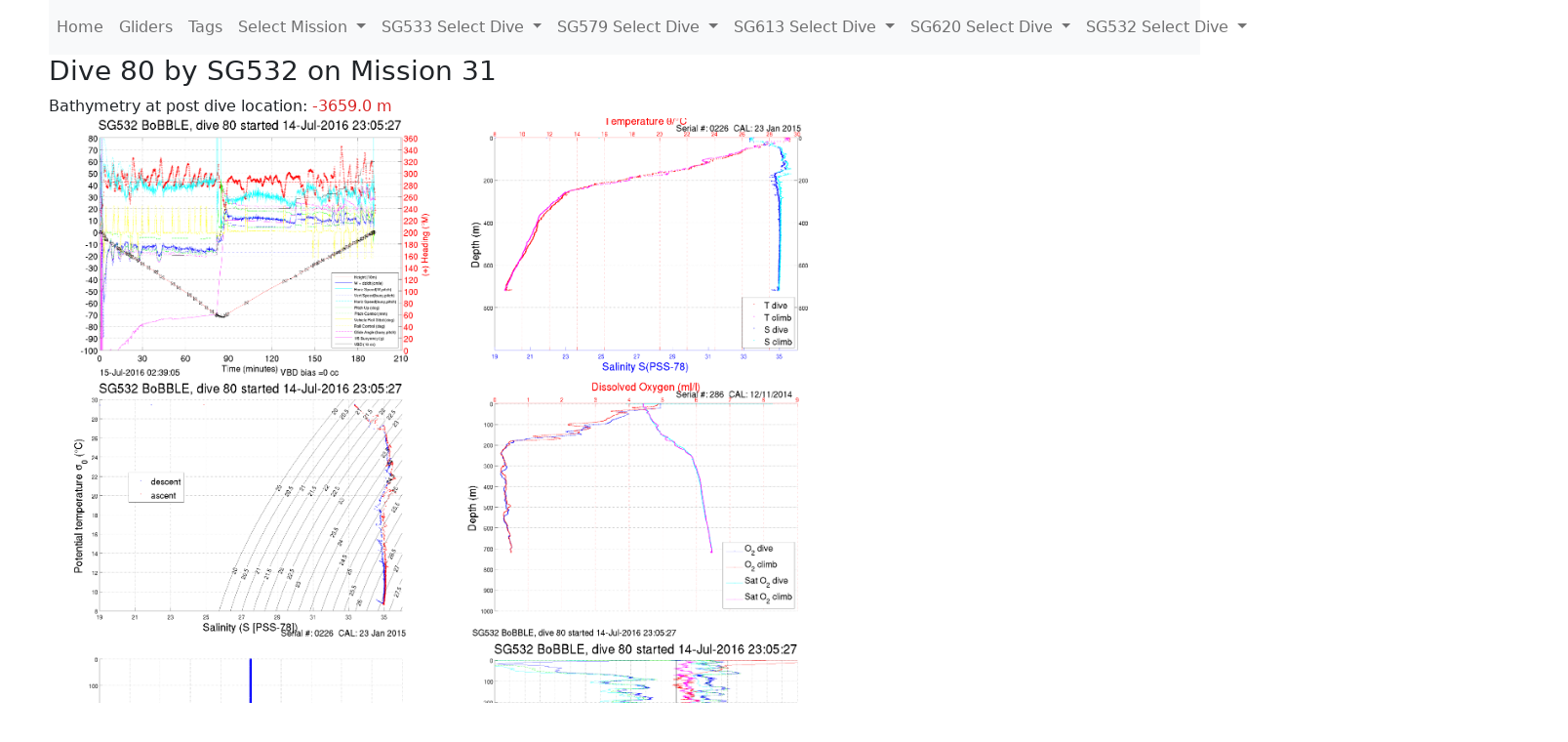

--- FILE ---
content_type: text/html; charset=utf-8
request_url: https://ueaglider.uea.ac.uk/mission31/glider532/dive80
body_size: 6721
content:
<!DOCTYPE html>
<html lang="en">
<!-- This is a common layout for all the other pages -->
<head>
    <meta charset="UTF-8">

    <meta http-equiv="Content-Security-Policy" content="script-src 'self' 'nonce-f76f4e931e4b4bd984a171e12bcd1a42' *.jsdelivr.net *.bootstrapcdn.com unpkg.com; img-src *;">
    <!-- CSS and javascript for bootstrap-->
    <link href="https://cdn.jsdelivr.net/npm/bootstrap@5.0.0-beta1/dist/css/bootstrap.min.css"
          rel="stylesheet" integrity="sha384-giJF6kkoqNQ00vy+HMDP7azOuL0xtbfIcaT9wjKHr8RbDVddVHyTfAAsrekwKmP1"
          crossorigin="anonymous">
    <script src="https://cdn.jsdelivr.net/npm/@popperjs/core@2.5.4/dist/umd/popper.min.js"
            integrity="sha384-q2kxQ16AaE6UbzuKqyBE9/u/KzioAlnx2maXQHiDX9d4/zp8Ok3f+M7DPm+Ib6IU"
            crossorigin="anonymous"></script>
	<script src= "https://stackpath.bootstrapcdn.com/bootstrap/5.0.0-alpha1/js/bootstrap.min.js"
            integrity="sha384-oesi62hOLfzrys4LxRF63OJCXdXDipiYWBnvTl9Y9/TRlw5xlKIEHpNyvvDShgf/"
            crossorigin="anonymous"></script>
    <!-- CSS from our static folder-->
    <link rel="stylesheet" href="/static/css/site.css"/>
    
   <link href="https://cdn.jsdelivr.net/npm/bootstrap@5.0.0-beta1/dist/css/bootstrap.min.css" rel="stylesheet" integrity="sha384-giJF6kkoqNQ00vy+HMDP7azOuL0xtbfIcaT9wjKHr8RbDVddVHyTfAAsrekwKmP1" crossorigin="anonymous">
<script src="https://cdn.jsdelivr.net/npm/@popperjs/core@2.5.4/dist/umd/popper.min.js" integrity="sha384-q2kxQ16AaE6UbzuKqyBE9/u/KzioAlnx2maXQHiDX9d4/zp8Ok3f+M7DPm+Ib6IU" crossorigin="anonymous"></script>
<script src="https://cdn.jsdelivr.net/npm/bootstrap@5.0.0-beta1/dist/js/bootstrap.min.js" integrity="sha384-pQQkAEnwaBkjpqZ8RU1fF1AKtTcHJwFl3pblpTlHXybJjHpMYo79HY3hIi4NKxyj" crossorigin="anonymous"></script>
        <link rel="stylesheet" href="/static/css/dive.css"/>
        <title>SG532 Dive 80 Mission 31</title>

<link rel="shortcut icon" href="/static/favicon.ico">
</head>
<body>




<!-- Nav elements link to other pages -->

<nav class="navbar navbar-expand-lg navbar-light bg-light">
  <button class="navbar-toggler" type="button" data-toggle="collapse" data-target="#navbarNavDropdown" aria-controls="navbarNavDropdown" aria-expanded="false" aria-label="Toggle navigation">
    <span class="navbar-toggler-icon"></span>
  </button>
  <div class="collapse navbar-collapse" id="navbarNavDropdown">
    <ul class="navbar-nav">
      <li class="nav-item active">
        <a class="nav-link" href="/">Home </a>
      </li>
      <li class="nav-item">
        <a class="nav-link" href="/gliders">Gliders</a>
      </li>
        <li class="nav-item">
            <a class="nav-link" href="/tags">Tags</a>
        </li>
        

    <li class="nav-item dropdown">
        <a class="nav-link dropdown-toggle" href="#" id="navbarDropdownMenuLink" data-toggle="dropdown" aria-haspopup="true" aria-expanded="false">
            Select Mission
        </a>
        <div class="dropdown-menu" aria-labelledby="navbarDropdownMenuLink">
            
                <a class="dropdown-item" href="/mission68" >Mission 68 Belling 2025</a>
            
                <a class="dropdown-item" href="/mission67" >Mission 67 PICCOLO</a>
            
                <a class="dropdown-item" href="/mission66" >Mission 66 Oban 2023</a>
            
                <a class="dropdown-item" href="/mission65" >Mission 65 P2P</a>
            
                <a class="dropdown-item" href="/mission64" >Mission 64 TARSAN</a>
            
                <a class="dropdown-item" href="/mission63" >Mission 63 Mallorca trials</a>
            
                <a class="dropdown-item" href="/mission62" >Mission 62 Oban2021</a>
            
                <a class="dropdown-item" href="/mission61" >Mission 61 SSR</a>
            
                <a class="dropdown-item" href="/mission60" >Mission 60 Eurec4a</a>
            
                <a class="dropdown-item" href="/mission59" >Mission 59 Bellingshausen </a>
            
                <a class="dropdown-item" href="/mission58" >Mission 58 ROAM-MIZ</a>
            
                <a class="dropdown-item" href="/mission57" >Mission 57 North Sea pH</a>
            
                <a class="dropdown-item" href="/mission56" >Mission 56 Autonaut Trials</a>
            
                <a class="dropdown-item" href="/mission55" >Mission 55 FSC 2019</a>
            
                <a class="dropdown-item" href="/mission54" >Mission 54 ELO</a>
            
                <a class="dropdown-item" href="/mission53" >Mission 53 Caltech Backup </a>
            
                <a class="dropdown-item" href="/mission52" >Mission 52 ObanTrials2 18</a>
            
                <a class="dropdown-item" href="/mission51" >Mission 51 PS118</a>
            
                <a class="dropdown-item" href="/mission50" >Mission 50 Bellingshausen</a>
            
                <a class="dropdown-item" href="/mission49" >Mission 49 Bransfield stra</a>
            
                <a class="dropdown-item" href="/mission48" >Mission 48 Oban trials 18</a>
            
                <a class="dropdown-item" href="/mission47" >Mission 47 AlterEcoMay18</a>
            
                <a class="dropdown-item" href="/mission46" >Mission 46 AlterEcoFeb18</a>
            
                <a class="dropdown-item" href="/mission45" >Mission 45 POETS-P3</a>
            
                <a class="dropdown-item" href="/mission44" >Mission 44 MerMEED</a>
            
                <a class="dropdown-item" href="/mission43" >Mission 43 AlterEco</a>
            
                <a class="dropdown-item" href="/mission42" >Mission 42 N-REP17</a>
            
                <a class="dropdown-item" href="/mission41" >Mission 41 MASSMO 4</a>
            
                <a class="dropdown-item" href="/mission40" >Mission 40 Glider ATSC</a>
            
                <a class="dropdown-item" href="/mission39" >Mission 39 Glider ATSC</a>
            
                <a class="dropdown-item" href="/mission38" >Mission 38 Glider ATSC</a>
            
                <a class="dropdown-item" href="/mission37" >Mission 37 Glider ATSC</a>
            
                <a class="dropdown-item" href="/mission36" >Mission 36 Glider ATSC</a>
            
                <a class="dropdown-item" href="/mission35" >Mission 35 Glider ATSC</a>
            
                <a class="dropdown-item" href="/mission34" >Mission 34 Glider ATSC</a>
            
                <a class="dropdown-item" href="/mission33" >Mission 33 Glider ATSC</a>
            
                <a class="dropdown-item" href="/mission32" >Mission 32 Glider ATSC</a>
            
                <a class="dropdown-item" href="/mission31" >Mission 31 BoBBLE</a>
            
                <a class="dropdown-item" href="/mission30" >Mission 30 Boussole</a>
            
                <a class="dropdown-item" href="/mission29" >Mission 29 Oman 3</a>
            
                <a class="dropdown-item" href="/mission28" >Mission 28 Whittard Canyon</a>
            
                <a class="dropdown-item" href="/mission27" >Mission 27 Oban Microstruc</a>
            
                <a class="dropdown-item" href="/mission26" >Mission 26 Oman 2</a>
            
                <a class="dropdown-item" href="/mission25" >Mission 25 Oman</a>
            
                <a class="dropdown-item" href="/mission24" >Mission 24 CalTech Weddell</a>
            
                <a class="dropdown-item" href="/mission23" >Mission 23 FSC</a>
            
                <a class="dropdown-item" href="/mission22" >Mission 22 Irish Acoustics</a>
            
                <a class="dropdown-item" href="/mission21" >Mission 21 REP14</a>
            
                <a class="dropdown-item" href="/mission20" >Mission 20 PLOCAN trials 2</a>
            
                <a class="dropdown-item" href="/mission19" >Mission 19 Ocean2Ice</a>
            
                <a class="dropdown-item" href="/mission18" >Mission 18 PLOCAN trials 1</a>
            
                <a class="dropdown-item" href="/mission17" >Mission 17 JONSIS Line</a>
            
                <a class="dropdown-item" href="/mission16" >Mission 16 SG533 Drift</a>
            
                <a class="dropdown-item" href="/mission15" >Mission 15 Oban trials</a>
            
                <a class="dropdown-item" href="/mission14" >Mission 14 OSMOSIS</a>
            
                <a class="dropdown-item" href="/mission13" >Mission 13 OSMOSIS</a>
            
                <a class="dropdown-item" href="/mission12" >Mission 12 VIMS Ross Sea</a>
            
                <a class="dropdown-item" href="/mission11" >Mission 11 OSMOSIS</a>
            
                <a class="dropdown-item" href="/mission10" >Mission 10 OSMOSIS</a>
            
                <a class="dropdown-item" href="/mission9" >Mission 9 Gentoo</a>
            
                <a class="dropdown-item" href="/mission8" >Mission 8 Tropical DISGO</a>
            
                <a class="dropdown-item" href="/mission7" >Mission 7 North Sea Hypox</a>
            
                <a class="dropdown-item" href="/mission6" >Mission 6 North Sea Test </a>
            
                <a class="dropdown-item" href="/mission5" >Mission 5 Ross Sea</a>
            
                <a class="dropdown-item" href="/mission4" >Mission 4 Vigo</a>
            
                <a class="dropdown-item" href="/mission3" >Mission 3 Oban</a>
            
                <a class="dropdown-item" href="/mission2" >Mission 2 Test2</a>
            
                <a class="dropdown-item" href="/mission1" >Mission 1 Test</a>
            
        </div>
    </li>
    
        <li class="nav-item dropdown">

            <a class="nav-link dropdown-toggle" href="#" id="navbarDropdownMenuLink" data-toggle="dropdown" aria-haspopup="true" aria-expanded="false">
                SG533 Select Dive
            </a>
            <div class="dropdown-menu" aria-labelledby="navbarDropdownMenuLink">
                
                    <a class="dropdown-item" href=/mission31/glider533/dive0003 >Dive 3</a>
                
            </div>
        </li>

    
        <li class="nav-item dropdown">

            <a class="nav-link dropdown-toggle" href="#" id="navbarDropdownMenuLink" data-toggle="dropdown" aria-haspopup="true" aria-expanded="false">
                SG579 Select Dive
            </a>
            <div class="dropdown-menu" aria-labelledby="navbarDropdownMenuLink">
                
                    <a class="dropdown-item" href=/mission31/glider579/dive0116 >Dive 116</a>
                
                    <a class="dropdown-item" href=/mission31/glider579/dive0115 >Dive 115</a>
                
                    <a class="dropdown-item" href=/mission31/glider579/dive0114 >Dive 114</a>
                
                    <a class="dropdown-item" href=/mission31/glider579/dive0113 >Dive 113</a>
                
                    <a class="dropdown-item" href=/mission31/glider579/dive0112 >Dive 112</a>
                
                    <a class="dropdown-item" href=/mission31/glider579/dive0111 >Dive 111</a>
                
                    <a class="dropdown-item" href=/mission31/glider579/dive0110 >Dive 110</a>
                
                    <a class="dropdown-item" href=/mission31/glider579/dive0109 >Dive 109</a>
                
                    <a class="dropdown-item" href=/mission31/glider579/dive0108 >Dive 108</a>
                
                    <a class="dropdown-item" href=/mission31/glider579/dive0107 >Dive 107</a>
                
                    <a class="dropdown-item" href=/mission31/glider579/dive0106 >Dive 106</a>
                
                    <a class="dropdown-item" href=/mission31/glider579/dive0105 >Dive 105</a>
                
                    <a class="dropdown-item" href=/mission31/glider579/dive0104 >Dive 104</a>
                
                    <a class="dropdown-item" href=/mission31/glider579/dive0103 >Dive 103</a>
                
                    <a class="dropdown-item" href=/mission31/glider579/dive0102 >Dive 102</a>
                
                    <a class="dropdown-item" href=/mission31/glider579/dive0101 >Dive 101</a>
                
                    <a class="dropdown-item" href=/mission31/glider579/dive0100 >Dive 100</a>
                
                    <a class="dropdown-item" href=/mission31/glider579/dive0099 >Dive 99</a>
                
                    <a class="dropdown-item" href=/mission31/glider579/dive0098 >Dive 98</a>
                
                    <a class="dropdown-item" href=/mission31/glider579/dive0097 >Dive 97</a>
                
                    <a class="dropdown-item" href=/mission31/glider579/dive0096 >Dive 96</a>
                
                    <a class="dropdown-item" href=/mission31/glider579/dive0095 >Dive 95</a>
                
                    <a class="dropdown-item" href=/mission31/glider579/dive0094 >Dive 94</a>
                
                    <a class="dropdown-item" href=/mission31/glider579/dive0093 >Dive 93</a>
                
                    <a class="dropdown-item" href=/mission31/glider579/dive0092 >Dive 92</a>
                
                    <a class="dropdown-item" href=/mission31/glider579/dive0091 >Dive 91</a>
                
                    <a class="dropdown-item" href=/mission31/glider579/dive0090 >Dive 90</a>
                
                    <a class="dropdown-item" href=/mission31/glider579/dive0089 >Dive 89</a>
                
                    <a class="dropdown-item" href=/mission31/glider579/dive0088 >Dive 88</a>
                
                    <a class="dropdown-item" href=/mission31/glider579/dive0087 >Dive 87</a>
                
                    <a class="dropdown-item" href=/mission31/glider579/dive0086 >Dive 86</a>
                
                    <a class="dropdown-item" href=/mission31/glider579/dive0085 >Dive 85</a>
                
                    <a class="dropdown-item" href=/mission31/glider579/dive0084 >Dive 84</a>
                
                    <a class="dropdown-item" href=/mission31/glider579/dive0083 >Dive 83</a>
                
                    <a class="dropdown-item" href=/mission31/glider579/dive0082 >Dive 82</a>
                
                    <a class="dropdown-item" href=/mission31/glider579/dive0081 >Dive 81</a>
                
                    <a class="dropdown-item" href=/mission31/glider579/dive0080 >Dive 80</a>
                
                    <a class="dropdown-item" href=/mission31/glider579/dive0079 >Dive 79</a>
                
                    <a class="dropdown-item" href=/mission31/glider579/dive0078 >Dive 78</a>
                
                    <a class="dropdown-item" href=/mission31/glider579/dive0077 >Dive 77</a>
                
                    <a class="dropdown-item" href=/mission31/glider579/dive0076 >Dive 76</a>
                
                    <a class="dropdown-item" href=/mission31/glider579/dive0075 >Dive 75</a>
                
                    <a class="dropdown-item" href=/mission31/glider579/dive0074 >Dive 74</a>
                
                    <a class="dropdown-item" href=/mission31/glider579/dive0073 >Dive 73</a>
                
                    <a class="dropdown-item" href=/mission31/glider579/dive0072 >Dive 72</a>
                
                    <a class="dropdown-item" href=/mission31/glider579/dive0071 >Dive 71</a>
                
                    <a class="dropdown-item" href=/mission31/glider579/dive0070 >Dive 70</a>
                
                    <a class="dropdown-item" href=/mission31/glider579/dive0069 >Dive 69</a>
                
                    <a class="dropdown-item" href=/mission31/glider579/dive0068 >Dive 68</a>
                
                    <a class="dropdown-item" href=/mission31/glider579/dive0067 >Dive 67</a>
                
                    <a class="dropdown-item" href=/mission31/glider579/dive0066 >Dive 66</a>
                
                    <a class="dropdown-item" href=/mission31/glider579/dive0065 >Dive 65</a>
                
                    <a class="dropdown-item" href=/mission31/glider579/dive0064 >Dive 64</a>
                
                    <a class="dropdown-item" href=/mission31/glider579/dive0063 >Dive 63</a>
                
                    <a class="dropdown-item" href=/mission31/glider579/dive0062 >Dive 62</a>
                
                    <a class="dropdown-item" href=/mission31/glider579/dive0061 >Dive 61</a>
                
                    <a class="dropdown-item" href=/mission31/glider579/dive0060 >Dive 60</a>
                
                    <a class="dropdown-item" href=/mission31/glider579/dive0059 >Dive 59</a>
                
                    <a class="dropdown-item" href=/mission31/glider579/dive0058 >Dive 58</a>
                
                    <a class="dropdown-item" href=/mission31/glider579/dive0057 >Dive 57</a>
                
                    <a class="dropdown-item" href=/mission31/glider579/dive0056 >Dive 56</a>
                
                    <a class="dropdown-item" href=/mission31/glider579/dive0055 >Dive 55</a>
                
                    <a class="dropdown-item" href=/mission31/glider579/dive0054 >Dive 54</a>
                
                    <a class="dropdown-item" href=/mission31/glider579/dive0053 >Dive 53</a>
                
                    <a class="dropdown-item" href=/mission31/glider579/dive0052 >Dive 52</a>
                
                    <a class="dropdown-item" href=/mission31/glider579/dive0051 >Dive 51</a>
                
                    <a class="dropdown-item" href=/mission31/glider579/dive0050 >Dive 50</a>
                
                    <a class="dropdown-item" href=/mission31/glider579/dive0049 >Dive 49</a>
                
                    <a class="dropdown-item" href=/mission31/glider579/dive0048 >Dive 48</a>
                
                    <a class="dropdown-item" href=/mission31/glider579/dive0047 >Dive 47</a>
                
                    <a class="dropdown-item" href=/mission31/glider579/dive0046 >Dive 46</a>
                
                    <a class="dropdown-item" href=/mission31/glider579/dive0045 >Dive 45</a>
                
                    <a class="dropdown-item" href=/mission31/glider579/dive0044 >Dive 44</a>
                
                    <a class="dropdown-item" href=/mission31/glider579/dive0043 >Dive 43</a>
                
                    <a class="dropdown-item" href=/mission31/glider579/dive0042 >Dive 42</a>
                
                    <a class="dropdown-item" href=/mission31/glider579/dive0041 >Dive 41</a>
                
                    <a class="dropdown-item" href=/mission31/glider579/dive0040 >Dive 40</a>
                
                    <a class="dropdown-item" href=/mission31/glider579/dive0039 >Dive 39</a>
                
                    <a class="dropdown-item" href=/mission31/glider579/dive0038 >Dive 38</a>
                
                    <a class="dropdown-item" href=/mission31/glider579/dive0037 >Dive 37</a>
                
                    <a class="dropdown-item" href=/mission31/glider579/dive0036 >Dive 36</a>
                
                    <a class="dropdown-item" href=/mission31/glider579/dive0035 >Dive 35</a>
                
                    <a class="dropdown-item" href=/mission31/glider579/dive0034 >Dive 34</a>
                
                    <a class="dropdown-item" href=/mission31/glider579/dive0033 >Dive 33</a>
                
                    <a class="dropdown-item" href=/mission31/glider579/dive0032 >Dive 32</a>
                
                    <a class="dropdown-item" href=/mission31/glider579/dive0031 >Dive 31</a>
                
                    <a class="dropdown-item" href=/mission31/glider579/dive0030 >Dive 30</a>
                
                    <a class="dropdown-item" href=/mission31/glider579/dive0029 >Dive 29</a>
                
                    <a class="dropdown-item" href=/mission31/glider579/dive0028 >Dive 28</a>
                
                    <a class="dropdown-item" href=/mission31/glider579/dive0027 >Dive 27</a>
                
                    <a class="dropdown-item" href=/mission31/glider579/dive0026 >Dive 26</a>
                
                    <a class="dropdown-item" href=/mission31/glider579/dive0025 >Dive 25</a>
                
                    <a class="dropdown-item" href=/mission31/glider579/dive0024 >Dive 24</a>
                
                    <a class="dropdown-item" href=/mission31/glider579/dive0023 >Dive 23</a>
                
                    <a class="dropdown-item" href=/mission31/glider579/dive0022 >Dive 22</a>
                
                    <a class="dropdown-item" href=/mission31/glider579/dive0021 >Dive 21</a>
                
                    <a class="dropdown-item" href=/mission31/glider579/dive0020 >Dive 20</a>
                
                    <a class="dropdown-item" href=/mission31/glider579/dive0019 >Dive 19</a>
                
                    <a class="dropdown-item" href=/mission31/glider579/dive0018 >Dive 18</a>
                
                    <a class="dropdown-item" href=/mission31/glider579/dive0017 >Dive 17</a>
                
                    <a class="dropdown-item" href=/mission31/glider579/dive0016 >Dive 16</a>
                
                    <a class="dropdown-item" href=/mission31/glider579/dive0015 >Dive 15</a>
                
                    <a class="dropdown-item" href=/mission31/glider579/dive0014 >Dive 14</a>
                
                    <a class="dropdown-item" href=/mission31/glider579/dive0013 >Dive 13</a>
                
                    <a class="dropdown-item" href=/mission31/glider579/dive0012 >Dive 12</a>
                
                    <a class="dropdown-item" href=/mission31/glider579/dive0011 >Dive 11</a>
                
                    <a class="dropdown-item" href=/mission31/glider579/dive0010 >Dive 10</a>
                
                    <a class="dropdown-item" href=/mission31/glider579/dive0009 >Dive 9</a>
                
                    <a class="dropdown-item" href=/mission31/glider579/dive0008 >Dive 8</a>
                
                    <a class="dropdown-item" href=/mission31/glider579/dive0007 >Dive 7</a>
                
                    <a class="dropdown-item" href=/mission31/glider579/dive0006 >Dive 6</a>
                
                    <a class="dropdown-item" href=/mission31/glider579/dive0005 >Dive 5</a>
                
                    <a class="dropdown-item" href=/mission31/glider579/dive0004 >Dive 4</a>
                
                    <a class="dropdown-item" href=/mission31/glider579/dive0003 >Dive 3</a>
                
                    <a class="dropdown-item" href=/mission31/glider579/dive0002 >Dive 2</a>
                
                    <a class="dropdown-item" href=/mission31/glider579/dive0001 >Dive 1</a>
                
            </div>
        </li>

    
        <li class="nav-item dropdown">

            <a class="nav-link dropdown-toggle" href="#" id="navbarDropdownMenuLink" data-toggle="dropdown" aria-haspopup="true" aria-expanded="false">
                SG613 Select Dive
            </a>
            <div class="dropdown-menu" aria-labelledby="navbarDropdownMenuLink">
                
                    <a class="dropdown-item" href=/mission31/glider613/dive0081 >Dive 81</a>
                
                    <a class="dropdown-item" href=/mission31/glider613/dive0080 >Dive 80</a>
                
                    <a class="dropdown-item" href=/mission31/glider613/dive0079 >Dive 79</a>
                
                    <a class="dropdown-item" href=/mission31/glider613/dive0078 >Dive 78</a>
                
                    <a class="dropdown-item" href=/mission31/glider613/dive0077 >Dive 77</a>
                
                    <a class="dropdown-item" href=/mission31/glider613/dive0076 >Dive 76</a>
                
                    <a class="dropdown-item" href=/mission31/glider613/dive0075 >Dive 75</a>
                
                    <a class="dropdown-item" href=/mission31/glider613/dive0074 >Dive 74</a>
                
                    <a class="dropdown-item" href=/mission31/glider613/dive0073 >Dive 73</a>
                
                    <a class="dropdown-item" href=/mission31/glider613/dive0072 >Dive 72</a>
                
                    <a class="dropdown-item" href=/mission31/glider613/dive0071 >Dive 71</a>
                
                    <a class="dropdown-item" href=/mission31/glider613/dive0070 >Dive 70</a>
                
                    <a class="dropdown-item" href=/mission31/glider613/dive0069 >Dive 69</a>
                
                    <a class="dropdown-item" href=/mission31/glider613/dive0068 >Dive 68</a>
                
                    <a class="dropdown-item" href=/mission31/glider613/dive0067 >Dive 67</a>
                
                    <a class="dropdown-item" href=/mission31/glider613/dive0066 >Dive 66</a>
                
                    <a class="dropdown-item" href=/mission31/glider613/dive0065 >Dive 65</a>
                
                    <a class="dropdown-item" href=/mission31/glider613/dive0064 >Dive 64</a>
                
                    <a class="dropdown-item" href=/mission31/glider613/dive0063 >Dive 63</a>
                
                    <a class="dropdown-item" href=/mission31/glider613/dive0062 >Dive 62</a>
                
                    <a class="dropdown-item" href=/mission31/glider613/dive0061 >Dive 61</a>
                
                    <a class="dropdown-item" href=/mission31/glider613/dive0060 >Dive 60</a>
                
                    <a class="dropdown-item" href=/mission31/glider613/dive0059 >Dive 59</a>
                
                    <a class="dropdown-item" href=/mission31/glider613/dive0058 >Dive 58</a>
                
                    <a class="dropdown-item" href=/mission31/glider613/dive0057 >Dive 57</a>
                
                    <a class="dropdown-item" href=/mission31/glider613/dive0056 >Dive 56</a>
                
                    <a class="dropdown-item" href=/mission31/glider613/dive0055 >Dive 55</a>
                
                    <a class="dropdown-item" href=/mission31/glider613/dive0054 >Dive 54</a>
                
                    <a class="dropdown-item" href=/mission31/glider613/dive0053 >Dive 53</a>
                
                    <a class="dropdown-item" href=/mission31/glider613/dive0052 >Dive 52</a>
                
                    <a class="dropdown-item" href=/mission31/glider613/dive0051 >Dive 51</a>
                
                    <a class="dropdown-item" href=/mission31/glider613/dive0050 >Dive 50</a>
                
                    <a class="dropdown-item" href=/mission31/glider613/dive0049 >Dive 49</a>
                
                    <a class="dropdown-item" href=/mission31/glider613/dive0048 >Dive 48</a>
                
                    <a class="dropdown-item" href=/mission31/glider613/dive0047 >Dive 47</a>
                
                    <a class="dropdown-item" href=/mission31/glider613/dive0046 >Dive 46</a>
                
                    <a class="dropdown-item" href=/mission31/glider613/dive0045 >Dive 45</a>
                
                    <a class="dropdown-item" href=/mission31/glider613/dive0044 >Dive 44</a>
                
                    <a class="dropdown-item" href=/mission31/glider613/dive0043 >Dive 43</a>
                
                    <a class="dropdown-item" href=/mission31/glider613/dive0042 >Dive 42</a>
                
                    <a class="dropdown-item" href=/mission31/glider613/dive0041 >Dive 41</a>
                
                    <a class="dropdown-item" href=/mission31/glider613/dive0040 >Dive 40</a>
                
                    <a class="dropdown-item" href=/mission31/glider613/dive0039 >Dive 39</a>
                
                    <a class="dropdown-item" href=/mission31/glider613/dive0038 >Dive 38</a>
                
                    <a class="dropdown-item" href=/mission31/glider613/dive0037 >Dive 37</a>
                
                    <a class="dropdown-item" href=/mission31/glider613/dive0036 >Dive 36</a>
                
                    <a class="dropdown-item" href=/mission31/glider613/dive0035 >Dive 35</a>
                
                    <a class="dropdown-item" href=/mission31/glider613/dive0034 >Dive 34</a>
                
                    <a class="dropdown-item" href=/mission31/glider613/dive0033 >Dive 33</a>
                
                    <a class="dropdown-item" href=/mission31/glider613/dive0032 >Dive 32</a>
                
                    <a class="dropdown-item" href=/mission31/glider613/dive0031 >Dive 31</a>
                
                    <a class="dropdown-item" href=/mission31/glider613/dive0030 >Dive 30</a>
                
                    <a class="dropdown-item" href=/mission31/glider613/dive0029 >Dive 29</a>
                
                    <a class="dropdown-item" href=/mission31/glider613/dive0028 >Dive 28</a>
                
                    <a class="dropdown-item" href=/mission31/glider613/dive0027 >Dive 27</a>
                
                    <a class="dropdown-item" href=/mission31/glider613/dive0026 >Dive 26</a>
                
                    <a class="dropdown-item" href=/mission31/glider613/dive0025 >Dive 25</a>
                
                    <a class="dropdown-item" href=/mission31/glider613/dive0024 >Dive 24</a>
                
                    <a class="dropdown-item" href=/mission31/glider613/dive0023 >Dive 23</a>
                
                    <a class="dropdown-item" href=/mission31/glider613/dive0022 >Dive 22</a>
                
                    <a class="dropdown-item" href=/mission31/glider613/dive0021 >Dive 21</a>
                
                    <a class="dropdown-item" href=/mission31/glider613/dive0020 >Dive 20</a>
                
                    <a class="dropdown-item" href=/mission31/glider613/dive0019 >Dive 19</a>
                
                    <a class="dropdown-item" href=/mission31/glider613/dive0018 >Dive 18</a>
                
                    <a class="dropdown-item" href=/mission31/glider613/dive0017 >Dive 17</a>
                
                    <a class="dropdown-item" href=/mission31/glider613/dive0016 >Dive 16</a>
                
                    <a class="dropdown-item" href=/mission31/glider613/dive0015 >Dive 15</a>
                
                    <a class="dropdown-item" href=/mission31/glider613/dive0014 >Dive 14</a>
                
                    <a class="dropdown-item" href=/mission31/glider613/dive0013 >Dive 13</a>
                
                    <a class="dropdown-item" href=/mission31/glider613/dive0012 >Dive 12</a>
                
                    <a class="dropdown-item" href=/mission31/glider613/dive0011 >Dive 11</a>
                
                    <a class="dropdown-item" href=/mission31/glider613/dive0010 >Dive 10</a>
                
                    <a class="dropdown-item" href=/mission31/glider613/dive0009 >Dive 9</a>
                
                    <a class="dropdown-item" href=/mission31/glider613/dive0008 >Dive 8</a>
                
                    <a class="dropdown-item" href=/mission31/glider613/dive0007 >Dive 7</a>
                
                    <a class="dropdown-item" href=/mission31/glider613/dive0006 >Dive 6</a>
                
                    <a class="dropdown-item" href=/mission31/glider613/dive0005 >Dive 5</a>
                
                    <a class="dropdown-item" href=/mission31/glider613/dive0004 >Dive 4</a>
                
                    <a class="dropdown-item" href=/mission31/glider613/dive0003 >Dive 3</a>
                
                    <a class="dropdown-item" href=/mission31/glider613/dive0002 >Dive 2</a>
                
                    <a class="dropdown-item" href=/mission31/glider613/dive0001 >Dive 1</a>
                
            </div>
        </li>

    
        <li class="nav-item dropdown">

            <a class="nav-link dropdown-toggle" href="#" id="navbarDropdownMenuLink" data-toggle="dropdown" aria-haspopup="true" aria-expanded="false">
                SG620 Select Dive
            </a>
            <div class="dropdown-menu" aria-labelledby="navbarDropdownMenuLink">
                
                    <a class="dropdown-item" href=/mission31/glider620/dive0075 >Dive 75</a>
                
                    <a class="dropdown-item" href=/mission31/glider620/dive0074 >Dive 74</a>
                
                    <a class="dropdown-item" href=/mission31/glider620/dive0073 >Dive 73</a>
                
                    <a class="dropdown-item" href=/mission31/glider620/dive0072 >Dive 72</a>
                
                    <a class="dropdown-item" href=/mission31/glider620/dive0071 >Dive 71</a>
                
                    <a class="dropdown-item" href=/mission31/glider620/dive0070 >Dive 70</a>
                
                    <a class="dropdown-item" href=/mission31/glider620/dive0069 >Dive 69</a>
                
                    <a class="dropdown-item" href=/mission31/glider620/dive0068 >Dive 68</a>
                
                    <a class="dropdown-item" href=/mission31/glider620/dive0067 >Dive 67</a>
                
                    <a class="dropdown-item" href=/mission31/glider620/dive0066 >Dive 66</a>
                
                    <a class="dropdown-item" href=/mission31/glider620/dive0065 >Dive 65</a>
                
                    <a class="dropdown-item" href=/mission31/glider620/dive0064 >Dive 64</a>
                
                    <a class="dropdown-item" href=/mission31/glider620/dive0063 >Dive 63</a>
                
                    <a class="dropdown-item" href=/mission31/glider620/dive0062 >Dive 62</a>
                
                    <a class="dropdown-item" href=/mission31/glider620/dive0061 >Dive 61</a>
                
                    <a class="dropdown-item" href=/mission31/glider620/dive0060 >Dive 60</a>
                
                    <a class="dropdown-item" href=/mission31/glider620/dive0059 >Dive 59</a>
                
                    <a class="dropdown-item" href=/mission31/glider620/dive0058 >Dive 58</a>
                
                    <a class="dropdown-item" href=/mission31/glider620/dive0057 >Dive 57</a>
                
                    <a class="dropdown-item" href=/mission31/glider620/dive0056 >Dive 56</a>
                
                    <a class="dropdown-item" href=/mission31/glider620/dive0055 >Dive 55</a>
                
                    <a class="dropdown-item" href=/mission31/glider620/dive0054 >Dive 54</a>
                
                    <a class="dropdown-item" href=/mission31/glider620/dive0053 >Dive 53</a>
                
                    <a class="dropdown-item" href=/mission31/glider620/dive0052 >Dive 52</a>
                
                    <a class="dropdown-item" href=/mission31/glider620/dive0051 >Dive 51</a>
                
                    <a class="dropdown-item" href=/mission31/glider620/dive0050 >Dive 50</a>
                
                    <a class="dropdown-item" href=/mission31/glider620/dive0049 >Dive 49</a>
                
                    <a class="dropdown-item" href=/mission31/glider620/dive0048 >Dive 48</a>
                
                    <a class="dropdown-item" href=/mission31/glider620/dive0047 >Dive 47</a>
                
                    <a class="dropdown-item" href=/mission31/glider620/dive0046 >Dive 46</a>
                
                    <a class="dropdown-item" href=/mission31/glider620/dive0045 >Dive 45</a>
                
                    <a class="dropdown-item" href=/mission31/glider620/dive0044 >Dive 44</a>
                
                    <a class="dropdown-item" href=/mission31/glider620/dive0043 >Dive 43</a>
                
                    <a class="dropdown-item" href=/mission31/glider620/dive0042 >Dive 42</a>
                
                    <a class="dropdown-item" href=/mission31/glider620/dive0041 >Dive 41</a>
                
                    <a class="dropdown-item" href=/mission31/glider620/dive0040 >Dive 40</a>
                
                    <a class="dropdown-item" href=/mission31/glider620/dive0039 >Dive 39</a>
                
                    <a class="dropdown-item" href=/mission31/glider620/dive0038 >Dive 38</a>
                
                    <a class="dropdown-item" href=/mission31/glider620/dive0037 >Dive 37</a>
                
                    <a class="dropdown-item" href=/mission31/glider620/dive0036 >Dive 36</a>
                
                    <a class="dropdown-item" href=/mission31/glider620/dive0035 >Dive 35</a>
                
                    <a class="dropdown-item" href=/mission31/glider620/dive0034 >Dive 34</a>
                
                    <a class="dropdown-item" href=/mission31/glider620/dive0033 >Dive 33</a>
                
                    <a class="dropdown-item" href=/mission31/glider620/dive0032 >Dive 32</a>
                
                    <a class="dropdown-item" href=/mission31/glider620/dive0031 >Dive 31</a>
                
                    <a class="dropdown-item" href=/mission31/glider620/dive0030 >Dive 30</a>
                
                    <a class="dropdown-item" href=/mission31/glider620/dive0029 >Dive 29</a>
                
                    <a class="dropdown-item" href=/mission31/glider620/dive0028 >Dive 28</a>
                
                    <a class="dropdown-item" href=/mission31/glider620/dive0027 >Dive 27</a>
                
                    <a class="dropdown-item" href=/mission31/glider620/dive0026 >Dive 26</a>
                
                    <a class="dropdown-item" href=/mission31/glider620/dive0025 >Dive 25</a>
                
                    <a class="dropdown-item" href=/mission31/glider620/dive0024 >Dive 24</a>
                
                    <a class="dropdown-item" href=/mission31/glider620/dive0023 >Dive 23</a>
                
                    <a class="dropdown-item" href=/mission31/glider620/dive0022 >Dive 22</a>
                
                    <a class="dropdown-item" href=/mission31/glider620/dive0021 >Dive 21</a>
                
                    <a class="dropdown-item" href=/mission31/glider620/dive0020 >Dive 20</a>
                
                    <a class="dropdown-item" href=/mission31/glider620/dive0019 >Dive 19</a>
                
                    <a class="dropdown-item" href=/mission31/glider620/dive0018 >Dive 18</a>
                
                    <a class="dropdown-item" href=/mission31/glider620/dive0017 >Dive 17</a>
                
                    <a class="dropdown-item" href=/mission31/glider620/dive0016 >Dive 16</a>
                
                    <a class="dropdown-item" href=/mission31/glider620/dive0015 >Dive 15</a>
                
                    <a class="dropdown-item" href=/mission31/glider620/dive0014 >Dive 14</a>
                
                    <a class="dropdown-item" href=/mission31/glider620/dive0013 >Dive 13</a>
                
                    <a class="dropdown-item" href=/mission31/glider620/dive0012 >Dive 12</a>
                
                    <a class="dropdown-item" href=/mission31/glider620/dive0011 >Dive 11</a>
                
                    <a class="dropdown-item" href=/mission31/glider620/dive0010 >Dive 10</a>
                
                    <a class="dropdown-item" href=/mission31/glider620/dive0009 >Dive 9</a>
                
                    <a class="dropdown-item" href=/mission31/glider620/dive0008 >Dive 8</a>
                
                    <a class="dropdown-item" href=/mission31/glider620/dive0007 >Dive 7</a>
                
                    <a class="dropdown-item" href=/mission31/glider620/dive0006 >Dive 6</a>
                
                    <a class="dropdown-item" href=/mission31/glider620/dive0005 >Dive 5</a>
                
                    <a class="dropdown-item" href=/mission31/glider620/dive0004 >Dive 4</a>
                
                    <a class="dropdown-item" href=/mission31/glider620/dive0003 >Dive 3</a>
                
                    <a class="dropdown-item" href=/mission31/glider620/dive0002 >Dive 2</a>
                
                    <a class="dropdown-item" href=/mission31/glider620/dive0001 >Dive 1</a>
                
            </div>
        </li>

    
        <li class="nav-item dropdown">

            <a class="nav-link dropdown-toggle" href="#" id="navbarDropdownMenuLink" data-toggle="dropdown" aria-haspopup="true" aria-expanded="false">
                SG532 Select Dive
            </a>
            <div class="dropdown-menu" aria-labelledby="navbarDropdownMenuLink">
                
                    <a class="dropdown-item" href=/mission31/glider532/dive0088 >Dive 88</a>
                
                    <a class="dropdown-item" href=/mission31/glider532/dive0087 >Dive 87</a>
                
                    <a class="dropdown-item" href=/mission31/glider532/dive0086 >Dive 86</a>
                
                    <a class="dropdown-item" href=/mission31/glider532/dive0085 >Dive 85</a>
                
                    <a class="dropdown-item" href=/mission31/glider532/dive0084 >Dive 84</a>
                
                    <a class="dropdown-item" href=/mission31/glider532/dive0083 >Dive 83</a>
                
                    <a class="dropdown-item" href=/mission31/glider532/dive0082 >Dive 82</a>
                
                    <a class="dropdown-item" href=/mission31/glider532/dive0081 >Dive 81</a>
                
                    <a class="dropdown-item" href=/mission31/glider532/dive0080 >Dive 80</a>
                
                    <a class="dropdown-item" href=/mission31/glider532/dive0079 >Dive 79</a>
                
                    <a class="dropdown-item" href=/mission31/glider532/dive0078 >Dive 78</a>
                
                    <a class="dropdown-item" href=/mission31/glider532/dive0077 >Dive 77</a>
                
                    <a class="dropdown-item" href=/mission31/glider532/dive0076 >Dive 76</a>
                
                    <a class="dropdown-item" href=/mission31/glider532/dive0075 >Dive 75</a>
                
                    <a class="dropdown-item" href=/mission31/glider532/dive0074 >Dive 74</a>
                
                    <a class="dropdown-item" href=/mission31/glider532/dive0073 >Dive 73</a>
                
                    <a class="dropdown-item" href=/mission31/glider532/dive0072 >Dive 72</a>
                
                    <a class="dropdown-item" href=/mission31/glider532/dive0071 >Dive 71</a>
                
                    <a class="dropdown-item" href=/mission31/glider532/dive0070 >Dive 70</a>
                
                    <a class="dropdown-item" href=/mission31/glider532/dive0069 >Dive 69</a>
                
                    <a class="dropdown-item" href=/mission31/glider532/dive0068 >Dive 68</a>
                
                    <a class="dropdown-item" href=/mission31/glider532/dive0067 >Dive 67</a>
                
                    <a class="dropdown-item" href=/mission31/glider532/dive0066 >Dive 66</a>
                
                    <a class="dropdown-item" href=/mission31/glider532/dive0065 >Dive 65</a>
                
                    <a class="dropdown-item" href=/mission31/glider532/dive0064 >Dive 64</a>
                
                    <a class="dropdown-item" href=/mission31/glider532/dive0063 >Dive 63</a>
                
                    <a class="dropdown-item" href=/mission31/glider532/dive0062 >Dive 62</a>
                
                    <a class="dropdown-item" href=/mission31/glider532/dive0061 >Dive 61</a>
                
                    <a class="dropdown-item" href=/mission31/glider532/dive0060 >Dive 60</a>
                
                    <a class="dropdown-item" href=/mission31/glider532/dive0059 >Dive 59</a>
                
                    <a class="dropdown-item" href=/mission31/glider532/dive0058 >Dive 58</a>
                
                    <a class="dropdown-item" href=/mission31/glider532/dive0057 >Dive 57</a>
                
                    <a class="dropdown-item" href=/mission31/glider532/dive0056 >Dive 56</a>
                
                    <a class="dropdown-item" href=/mission31/glider532/dive0055 >Dive 55</a>
                
                    <a class="dropdown-item" href=/mission31/glider532/dive0054 >Dive 54</a>
                
                    <a class="dropdown-item" href=/mission31/glider532/dive0053 >Dive 53</a>
                
                    <a class="dropdown-item" href=/mission31/glider532/dive0052 >Dive 52</a>
                
                    <a class="dropdown-item" href=/mission31/glider532/dive0051 >Dive 51</a>
                
                    <a class="dropdown-item" href=/mission31/glider532/dive0050 >Dive 50</a>
                
                    <a class="dropdown-item" href=/mission31/glider532/dive0049 >Dive 49</a>
                
                    <a class="dropdown-item" href=/mission31/glider532/dive0048 >Dive 48</a>
                
                    <a class="dropdown-item" href=/mission31/glider532/dive0047 >Dive 47</a>
                
                    <a class="dropdown-item" href=/mission31/glider532/dive0046 >Dive 46</a>
                
                    <a class="dropdown-item" href=/mission31/glider532/dive0045 >Dive 45</a>
                
                    <a class="dropdown-item" href=/mission31/glider532/dive0044 >Dive 44</a>
                
                    <a class="dropdown-item" href=/mission31/glider532/dive0043 >Dive 43</a>
                
                    <a class="dropdown-item" href=/mission31/glider532/dive0042 >Dive 42</a>
                
                    <a class="dropdown-item" href=/mission31/glider532/dive0041 >Dive 41</a>
                
                    <a class="dropdown-item" href=/mission31/glider532/dive0040 >Dive 40</a>
                
                    <a class="dropdown-item" href=/mission31/glider532/dive0039 >Dive 39</a>
                
                    <a class="dropdown-item" href=/mission31/glider532/dive0038 >Dive 38</a>
                
                    <a class="dropdown-item" href=/mission31/glider532/dive0037 >Dive 37</a>
                
                    <a class="dropdown-item" href=/mission31/glider532/dive0036 >Dive 36</a>
                
                    <a class="dropdown-item" href=/mission31/glider532/dive0035 >Dive 35</a>
                
                    <a class="dropdown-item" href=/mission31/glider532/dive0034 >Dive 34</a>
                
                    <a class="dropdown-item" href=/mission31/glider532/dive0033 >Dive 33</a>
                
                    <a class="dropdown-item" href=/mission31/glider532/dive0032 >Dive 32</a>
                
                    <a class="dropdown-item" href=/mission31/glider532/dive0031 >Dive 31</a>
                
                    <a class="dropdown-item" href=/mission31/glider532/dive0030 >Dive 30</a>
                
                    <a class="dropdown-item" href=/mission31/glider532/dive0029 >Dive 29</a>
                
                    <a class="dropdown-item" href=/mission31/glider532/dive0028 >Dive 28</a>
                
                    <a class="dropdown-item" href=/mission31/glider532/dive0027 >Dive 27</a>
                
                    <a class="dropdown-item" href=/mission31/glider532/dive0026 >Dive 26</a>
                
                    <a class="dropdown-item" href=/mission31/glider532/dive0025 >Dive 25</a>
                
                    <a class="dropdown-item" href=/mission31/glider532/dive0024 >Dive 24</a>
                
                    <a class="dropdown-item" href=/mission31/glider532/dive0023 >Dive 23</a>
                
                    <a class="dropdown-item" href=/mission31/glider532/dive0022 >Dive 22</a>
                
                    <a class="dropdown-item" href=/mission31/glider532/dive0021 >Dive 21</a>
                
                    <a class="dropdown-item" href=/mission31/glider532/dive0020 >Dive 20</a>
                
                    <a class="dropdown-item" href=/mission31/glider532/dive0019 >Dive 19</a>
                
                    <a class="dropdown-item" href=/mission31/glider532/dive0018 >Dive 18</a>
                
                    <a class="dropdown-item" href=/mission31/glider532/dive0017 >Dive 17</a>
                
                    <a class="dropdown-item" href=/mission31/glider532/dive0016 >Dive 16</a>
                
                    <a class="dropdown-item" href=/mission31/glider532/dive0015 >Dive 15</a>
                
                    <a class="dropdown-item" href=/mission31/glider532/dive0014 >Dive 14</a>
                
                    <a class="dropdown-item" href=/mission31/glider532/dive0013 >Dive 13</a>
                
                    <a class="dropdown-item" href=/mission31/glider532/dive0012 >Dive 12</a>
                
                    <a class="dropdown-item" href=/mission31/glider532/dive0011 >Dive 11</a>
                
                    <a class="dropdown-item" href=/mission31/glider532/dive0010 >Dive 10</a>
                
                    <a class="dropdown-item" href=/mission31/glider532/dive0009 >Dive 9</a>
                
                    <a class="dropdown-item" href=/mission31/glider532/dive0008 >Dive 8</a>
                
                    <a class="dropdown-item" href=/mission31/glider532/dive0007 >Dive 7</a>
                
                    <a class="dropdown-item" href=/mission31/glider532/dive0006 >Dive 6</a>
                
                    <a class="dropdown-item" href=/mission31/glider532/dive0005 >Dive 5</a>
                
                    <a class="dropdown-item" href=/mission31/glider532/dive0004 >Dive 4</a>
                
                    <a class="dropdown-item" href=/mission31/glider532/dive0003 >Dive 3</a>
                
                    <a class="dropdown-item" href=/mission31/glider532/dive0002 >Dive 2</a>
                
                    <a class="dropdown-item" href=/mission31/glider532/dive0001 >Dive 1</a>
                
            </div>
        </li>

    
        <li class="nav-item dropdown">

            <a class="nav-link dropdown-toggle" href="#" id="navbarDropdownMenuLink" data-toggle="dropdown" aria-haspopup="true" aria-expanded="false">
                SG534 Select Dive
            </a>
            <div class="dropdown-menu" aria-labelledby="navbarDropdownMenuLink">
                
                    <a class="dropdown-item" href=/mission31/glider534/dive0128 >Dive 128</a>
                
                    <a class="dropdown-item" href=/mission31/glider534/dive0126 >Dive 126</a>
                
                    <a class="dropdown-item" href=/mission31/glider534/dive0125 >Dive 125</a>
                
                    <a class="dropdown-item" href=/mission31/glider534/dive0102 >Dive 102</a>
                
                    <a class="dropdown-item" href=/mission31/glider534/dive0101 >Dive 101</a>
                
                    <a class="dropdown-item" href=/mission31/glider534/dive0100 >Dive 100</a>
                
                    <a class="dropdown-item" href=/mission31/glider534/dive0099 >Dive 99</a>
                
                    <a class="dropdown-item" href=/mission31/glider534/dive0097 >Dive 97</a>
                
                    <a class="dropdown-item" href=/mission31/glider534/dive0096 >Dive 96</a>
                
                    <a class="dropdown-item" href=/mission31/glider534/dive0095 >Dive 95</a>
                
                    <a class="dropdown-item" href=/mission31/glider534/dive0094 >Dive 94</a>
                
                    <a class="dropdown-item" href=/mission31/glider534/dive0092 >Dive 92</a>
                
                    <a class="dropdown-item" href=/mission31/glider534/dive0091 >Dive 91</a>
                
                    <a class="dropdown-item" href=/mission31/glider534/dive0090 >Dive 90</a>
                
                    <a class="dropdown-item" href=/mission31/glider534/dive0089 >Dive 89</a>
                
                    <a class="dropdown-item" href=/mission31/glider534/dive0088 >Dive 88</a>
                
                    <a class="dropdown-item" href=/mission31/glider534/dive0087 >Dive 87</a>
                
                    <a class="dropdown-item" href=/mission31/glider534/dive0086 >Dive 86</a>
                
                    <a class="dropdown-item" href=/mission31/glider534/dive0085 >Dive 85</a>
                
                    <a class="dropdown-item" href=/mission31/glider534/dive0084 >Dive 84</a>
                
                    <a class="dropdown-item" href=/mission31/glider534/dive0083 >Dive 83</a>
                
                    <a class="dropdown-item" href=/mission31/glider534/dive0082 >Dive 82</a>
                
                    <a class="dropdown-item" href=/mission31/glider534/dive0081 >Dive 81</a>
                
                    <a class="dropdown-item" href=/mission31/glider534/dive0080 >Dive 80</a>
                
                    <a class="dropdown-item" href=/mission31/glider534/dive0079 >Dive 79</a>
                
                    <a class="dropdown-item" href=/mission31/glider534/dive0078 >Dive 78</a>
                
                    <a class="dropdown-item" href=/mission31/glider534/dive0077 >Dive 77</a>
                
                    <a class="dropdown-item" href=/mission31/glider534/dive0076 >Dive 76</a>
                
                    <a class="dropdown-item" href=/mission31/glider534/dive0075 >Dive 75</a>
                
                    <a class="dropdown-item" href=/mission31/glider534/dive0074 >Dive 74</a>
                
                    <a class="dropdown-item" href=/mission31/glider534/dive0073 >Dive 73</a>
                
                    <a class="dropdown-item" href=/mission31/glider534/dive0072 >Dive 72</a>
                
                    <a class="dropdown-item" href=/mission31/glider534/dive0071 >Dive 71</a>
                
                    <a class="dropdown-item" href=/mission31/glider534/dive0070 >Dive 70</a>
                
                    <a class="dropdown-item" href=/mission31/glider534/dive0069 >Dive 69</a>
                
                    <a class="dropdown-item" href=/mission31/glider534/dive0068 >Dive 68</a>
                
                    <a class="dropdown-item" href=/mission31/glider534/dive0067 >Dive 67</a>
                
                    <a class="dropdown-item" href=/mission31/glider534/dive0066 >Dive 66</a>
                
                    <a class="dropdown-item" href=/mission31/glider534/dive0065 >Dive 65</a>
                
                    <a class="dropdown-item" href=/mission31/glider534/dive0064 >Dive 64</a>
                
                    <a class="dropdown-item" href=/mission31/glider534/dive0063 >Dive 63</a>
                
                    <a class="dropdown-item" href=/mission31/glider534/dive0062 >Dive 62</a>
                
                    <a class="dropdown-item" href=/mission31/glider534/dive0061 >Dive 61</a>
                
                    <a class="dropdown-item" href=/mission31/glider534/dive0060 >Dive 60</a>
                
                    <a class="dropdown-item" href=/mission31/glider534/dive0059 >Dive 59</a>
                
                    <a class="dropdown-item" href=/mission31/glider534/dive0058 >Dive 58</a>
                
                    <a class="dropdown-item" href=/mission31/glider534/dive0057 >Dive 57</a>
                
                    <a class="dropdown-item" href=/mission31/glider534/dive0056 >Dive 56</a>
                
                    <a class="dropdown-item" href=/mission31/glider534/dive0055 >Dive 55</a>
                
                    <a class="dropdown-item" href=/mission31/glider534/dive0054 >Dive 54</a>
                
                    <a class="dropdown-item" href=/mission31/glider534/dive0053 >Dive 53</a>
                
                    <a class="dropdown-item" href=/mission31/glider534/dive0052 >Dive 52</a>
                
                    <a class="dropdown-item" href=/mission31/glider534/dive0051 >Dive 51</a>
                
                    <a class="dropdown-item" href=/mission31/glider534/dive0050 >Dive 50</a>
                
                    <a class="dropdown-item" href=/mission31/glider534/dive0049 >Dive 49</a>
                
                    <a class="dropdown-item" href=/mission31/glider534/dive0048 >Dive 48</a>
                
                    <a class="dropdown-item" href=/mission31/glider534/dive0047 >Dive 47</a>
                
                    <a class="dropdown-item" href=/mission31/glider534/dive0046 >Dive 46</a>
                
                    <a class="dropdown-item" href=/mission31/glider534/dive0045 >Dive 45</a>
                
                    <a class="dropdown-item" href=/mission31/glider534/dive0044 >Dive 44</a>
                
                    <a class="dropdown-item" href=/mission31/glider534/dive0043 >Dive 43</a>
                
                    <a class="dropdown-item" href=/mission31/glider534/dive0042 >Dive 42</a>
                
                    <a class="dropdown-item" href=/mission31/glider534/dive0041 >Dive 41</a>
                
                    <a class="dropdown-item" href=/mission31/glider534/dive0040 >Dive 40</a>
                
                    <a class="dropdown-item" href=/mission31/glider534/dive0039 >Dive 39</a>
                
                    <a class="dropdown-item" href=/mission31/glider534/dive0038 >Dive 38</a>
                
                    <a class="dropdown-item" href=/mission31/glider534/dive0037 >Dive 37</a>
                
                    <a class="dropdown-item" href=/mission31/glider534/dive0036 >Dive 36</a>
                
                    <a class="dropdown-item" href=/mission31/glider534/dive0035 >Dive 35</a>
                
                    <a class="dropdown-item" href=/mission31/glider534/dive0034 >Dive 34</a>
                
                    <a class="dropdown-item" href=/mission31/glider534/dive0033 >Dive 33</a>
                
                    <a class="dropdown-item" href=/mission31/glider534/dive0032 >Dive 32</a>
                
                    <a class="dropdown-item" href=/mission31/glider534/dive0031 >Dive 31</a>
                
                    <a class="dropdown-item" href=/mission31/glider534/dive0030 >Dive 30</a>
                
                    <a class="dropdown-item" href=/mission31/glider534/dive0029 >Dive 29</a>
                
                    <a class="dropdown-item" href=/mission31/glider534/dive0028 >Dive 28</a>
                
                    <a class="dropdown-item" href=/mission31/glider534/dive0027 >Dive 27</a>
                
                    <a class="dropdown-item" href=/mission31/glider534/dive0026 >Dive 26</a>
                
                    <a class="dropdown-item" href=/mission31/glider534/dive0025 >Dive 25</a>
                
                    <a class="dropdown-item" href=/mission31/glider534/dive0024 >Dive 24</a>
                
                    <a class="dropdown-item" href=/mission31/glider534/dive0023 >Dive 23</a>
                
                    <a class="dropdown-item" href=/mission31/glider534/dive0022 >Dive 22</a>
                
                    <a class="dropdown-item" href=/mission31/glider534/dive0021 >Dive 21</a>
                
                    <a class="dropdown-item" href=/mission31/glider534/dive0020 >Dive 20</a>
                
                    <a class="dropdown-item" href=/mission31/glider534/dive0019 >Dive 19</a>
                
                    <a class="dropdown-item" href=/mission31/glider534/dive0018 >Dive 18</a>
                
                    <a class="dropdown-item" href=/mission31/glider534/dive0017 >Dive 17</a>
                
                    <a class="dropdown-item" href=/mission31/glider534/dive0016 >Dive 16</a>
                
                    <a class="dropdown-item" href=/mission31/glider534/dive0015 >Dive 15</a>
                
                    <a class="dropdown-item" href=/mission31/glider534/dive0014 >Dive 14</a>
                
                    <a class="dropdown-item" href=/mission31/glider534/dive0013 >Dive 13</a>
                
                    <a class="dropdown-item" href=/mission31/glider534/dive0013 >Dive 13</a>
                
                    <a class="dropdown-item" href=/mission31/glider534/dive0012 >Dive 12</a>
                
                    <a class="dropdown-item" href=/mission31/glider534/dive0011 >Dive 11</a>
                
                    <a class="dropdown-item" href=/mission31/glider534/dive0010 >Dive 10</a>
                
                    <a class="dropdown-item" href=/mission31/glider534/dive0009 >Dive 9</a>
                
                    <a class="dropdown-item" href=/mission31/glider534/dive0008 >Dive 8</a>
                
                    <a class="dropdown-item" href=/mission31/glider534/dive0007 >Dive 7</a>
                
                    <a class="dropdown-item" href=/mission31/glider534/dive0006 >Dive 6</a>
                
                    <a class="dropdown-item" href=/mission31/glider534/dive0005 >Dive 5</a>
                
                    <a class="dropdown-item" href=/mission31/glider534/dive0004 >Dive 4</a>
                
                    <a class="dropdown-item" href=/mission31/glider534/dive0003 >Dive 3</a>
                
                    <a class="dropdown-item" href=/mission31/glider534/dive0002 >Dive 2</a>
                
                    <a class="dropdown-item" href=/mission31/glider534/dive0001 >Dive 1</a>
                
            </div>
        </li>

    

    
      <li class="nav-item"><a class="nav-link" href="/account/register">Register</a>
      <li class="nav-item"><a class="nav-link" href="/account/login">Login</a>
    

    </ul>
  </div>
</nav>

<!-- This block is for the main page content -->
<div class="main_content">
    
    <div class="dive-info">
    
        <h3>Dive 80 by SG532 on Mission 31</h3>
        
        
        Bathymetry at post dive location: <span class="red">-3659.0 m</span>
        
    
    </div>
    
        <a data-bs-toggle="modal" data-bs-target=#figure001>
         <img src=/static/img/dives/Mission31/532/Dive0080/figure001.png width="400" alt="Piloting image thumbnail">
        </a>

        <!-- Modal -->
        <div class="modal fade" id=figure001 tabindex="-1" aria-labelledby="exampleModalLabel" aria-hidden="true">
          <div class="modal-dialog">
            <div class="modal-content">
              <div class="modal-header">
                <button type="button" class="btn-close" data-bs-dismiss="modal" aria-label="Close"></button>
              </div>
              <div class="modal-body">
                    <a href=/static/img/dives/Mission31/532/Dive0080/figure001.png><img src=/static/img/dives/Mission31/532/Dive0080/figure001.png /></a>
              </div>
            </div>
          </div>
        </div>

    
        <a data-bs-toggle="modal" data-bs-target=#figure002>
         <img src=/static/img/dives/Mission31/532/Dive0080/figure002.png width="400" alt="Piloting image thumbnail">
        </a>

        <!-- Modal -->
        <div class="modal fade" id=figure002 tabindex="-1" aria-labelledby="exampleModalLabel" aria-hidden="true">
          <div class="modal-dialog">
            <div class="modal-content">
              <div class="modal-header">
                <button type="button" class="btn-close" data-bs-dismiss="modal" aria-label="Close"></button>
              </div>
              <div class="modal-body">
                    <a href=/static/img/dives/Mission31/532/Dive0080/figure002.png><img src=/static/img/dives/Mission31/532/Dive0080/figure002.png /></a>
              </div>
            </div>
          </div>
        </div>

    
        <a data-bs-toggle="modal" data-bs-target=#figure003>
         <img src=/static/img/dives/Mission31/532/Dive0080/figure003.png width="400" alt="Piloting image thumbnail">
        </a>

        <!-- Modal -->
        <div class="modal fade" id=figure003 tabindex="-1" aria-labelledby="exampleModalLabel" aria-hidden="true">
          <div class="modal-dialog">
            <div class="modal-content">
              <div class="modal-header">
                <button type="button" class="btn-close" data-bs-dismiss="modal" aria-label="Close"></button>
              </div>
              <div class="modal-body">
                    <a href=/static/img/dives/Mission31/532/Dive0080/figure003.png><img src=/static/img/dives/Mission31/532/Dive0080/figure003.png /></a>
              </div>
            </div>
          </div>
        </div>

    
        <a data-bs-toggle="modal" data-bs-target=#figure004>
         <img src=/static/img/dives/Mission31/532/Dive0080/figure004.png width="400" alt="Piloting image thumbnail">
        </a>

        <!-- Modal -->
        <div class="modal fade" id=figure004 tabindex="-1" aria-labelledby="exampleModalLabel" aria-hidden="true">
          <div class="modal-dialog">
            <div class="modal-content">
              <div class="modal-header">
                <button type="button" class="btn-close" data-bs-dismiss="modal" aria-label="Close"></button>
              </div>
              <div class="modal-body">
                    <a href=/static/img/dives/Mission31/532/Dive0080/figure004.png><img src=/static/img/dives/Mission31/532/Dive0080/figure004.png /></a>
              </div>
            </div>
          </div>
        </div>

    
        <a data-bs-toggle="modal" data-bs-target=#figure005>
         <img src=/static/img/dives/Mission31/532/Dive0080/figure005.png width="400" alt="Piloting image thumbnail">
        </a>

        <!-- Modal -->
        <div class="modal fade" id=figure005 tabindex="-1" aria-labelledby="exampleModalLabel" aria-hidden="true">
          <div class="modal-dialog">
            <div class="modal-content">
              <div class="modal-header">
                <button type="button" class="btn-close" data-bs-dismiss="modal" aria-label="Close"></button>
              </div>
              <div class="modal-body">
                    <a href=/static/img/dives/Mission31/532/Dive0080/figure005.png><img src=/static/img/dives/Mission31/532/Dive0080/figure005.png /></a>
              </div>
            </div>
          </div>
        </div>

    
        <a data-bs-toggle="modal" data-bs-target=#figure007>
         <img src=/static/img/dives/Mission31/532/Dive0080/figure007.png width="400" alt="Piloting image thumbnail">
        </a>

        <!-- Modal -->
        <div class="modal fade" id=figure007 tabindex="-1" aria-labelledby="exampleModalLabel" aria-hidden="true">
          <div class="modal-dialog">
            <div class="modal-content">
              <div class="modal-header">
                <button type="button" class="btn-close" data-bs-dismiss="modal" aria-label="Close"></button>
              </div>
              <div class="modal-body">
                    <a href=/static/img/dives/Mission31/532/Dive0080/figure007.png><img src=/static/img/dives/Mission31/532/Dive0080/figure007.png /></a>
              </div>
            </div>
          </div>
        </div>

    
        <a data-bs-toggle="modal" data-bs-target=#figure008>
         <img src=/static/img/dives/Mission31/532/Dive0080/figure008.png width="400" alt="Piloting image thumbnail">
        </a>

        <!-- Modal -->
        <div class="modal fade" id=figure008 tabindex="-1" aria-labelledby="exampleModalLabel" aria-hidden="true">
          <div class="modal-dialog">
            <div class="modal-content">
              <div class="modal-header">
                <button type="button" class="btn-close" data-bs-dismiss="modal" aria-label="Close"></button>
              </div>
              <div class="modal-body">
                    <a href=/static/img/dives/Mission31/532/Dive0080/figure008.png><img src=/static/img/dives/Mission31/532/Dive0080/figure008.png /></a>
              </div>
            </div>
          </div>
        </div>

    
        <a data-bs-toggle="modal" data-bs-target=#figure009>
         <img src=/static/img/dives/Mission31/532/Dive0080/figure009.png width="400" alt="Piloting image thumbnail">
        </a>

        <!-- Modal -->
        <div class="modal fade" id=figure009 tabindex="-1" aria-labelledby="exampleModalLabel" aria-hidden="true">
          <div class="modal-dialog">
            <div class="modal-content">
              <div class="modal-header">
                <button type="button" class="btn-close" data-bs-dismiss="modal" aria-label="Close"></button>
              </div>
              <div class="modal-body">
                    <a href=/static/img/dives/Mission31/532/Dive0080/figure009.png><img src=/static/img/dives/Mission31/532/Dive0080/figure009.png /></a>
              </div>
            </div>
          </div>
        </div>

    
        <a data-bs-toggle="modal" data-bs-target=#figure010>
         <img src=/static/img/dives/Mission31/532/Dive0080/figure010.png width="400" alt="Piloting image thumbnail">
        </a>

        <!-- Modal -->
        <div class="modal fade" id=figure010 tabindex="-1" aria-labelledby="exampleModalLabel" aria-hidden="true">
          <div class="modal-dialog">
            <div class="modal-content">
              <div class="modal-header">
                <button type="button" class="btn-close" data-bs-dismiss="modal" aria-label="Close"></button>
              </div>
              <div class="modal-body">
                    <a href=/static/img/dives/Mission31/532/Dive0080/figure010.png><img src=/static/img/dives/Mission31/532/Dive0080/figure010.png /></a>
              </div>
            </div>
          </div>
        </div>

    
        <a data-bs-toggle="modal" data-bs-target=#figure011>
         <img src=/static/img/dives/Mission31/532/Dive0080/figure011.png width="400" alt="Piloting image thumbnail">
        </a>

        <!-- Modal -->
        <div class="modal fade" id=figure011 tabindex="-1" aria-labelledby="exampleModalLabel" aria-hidden="true">
          <div class="modal-dialog">
            <div class="modal-content">
              <div class="modal-header">
                <button type="button" class="btn-close" data-bs-dismiss="modal" aria-label="Close"></button>
              </div>
              <div class="modal-body">
                    <a href=/static/img/dives/Mission31/532/Dive0080/figure011.png><img src=/static/img/dives/Mission31/532/Dive0080/figure011.png /></a>
              </div>
            </div>
          </div>
        </div>

    
        <a data-bs-toggle="modal" data-bs-target=#figure012>
         <img src=/static/img/dives/Mission31/532/Dive0080/figure012.png width="400" alt="Piloting image thumbnail">
        </a>

        <!-- Modal -->
        <div class="modal fade" id=figure012 tabindex="-1" aria-labelledby="exampleModalLabel" aria-hidden="true">
          <div class="modal-dialog">
            <div class="modal-content">
              <div class="modal-header">
                <button type="button" class="btn-close" data-bs-dismiss="modal" aria-label="Close"></button>
              </div>
              <div class="modal-body">
                    <a href=/static/img/dives/Mission31/532/Dive0080/figure012.png><img src=/static/img/dives/Mission31/532/Dive0080/figure012.png /></a>
              </div>
            </div>
          </div>
        </div>

    
    <div class="navdives">
        
            <a  class="btn btn-primary" role="button" href=/mission31/glider532/dive79> prev dive </a>

        
            <a  class="btn btn-primary" role="button" href=/mission31/glider532/status> glider status </a>

        
            <a  class="btn btn-primary" role="button" href=/mission31/glider532/science> science </a>

        
            <a  class="btn btn-primary" role="button" href=/mission31/glider532/science_python> science_python </a>

        
            <a  class="btn btn-primary" role="button" href=/mission31> mission page </a>

        
            <a  class="btn btn-primary" role="button" href=/mission31/glider532/dive81> next dive </a>

        

    </div>


</div>

<footer>
    <!-- Copyright statement with a script to print the current year -->
    <div class="copyright">
        Built by <a href="https://github.com/callumrollo">Callum Rollo</a>
        <br>
        Copyright &copy; UEA. All rights reserved. University of East Anglia, Norwich Research Park, Norwich, Norfolk, NR4 7TJ, UK | +44 (0) 1603 456161  <br> 
        <a href="https://www.uea.ac.uk/about/university-information/statutory-and-legal/website">Accessibility </a>|
        <a href="https://www.uea.ac.uk/about/university-information/statutory-legal-policies">Legal Statements </a>|
        <a href="https://www.uea.ac.uk/about/university-information/statutory-legal-policies/modern-slavery-statement"> Statement on Modern Slavery</a>|
        <a href="https://www.uea.ac.uk/about/university-information/statutory-and-legal/website">Cookie Policy </a>|
        <a href="https://www.uea.ac.uk/about/university-information/statutory-and-legal/data-protection">Data Protection</a>
    </div>
</footer>



</body>
</html>

--- FILE ---
content_type: text/css; charset=utf-8
request_url: https://cdn.jsdelivr.net/npm/bootstrap@5.0.0-beta1/dist/css/bootstrap.min.css
body_size: 24513
content:
@charset "UTF-8";/*!
 * Bootstrap v5.0.0-beta1 (https://getbootstrap.com/)
 * Copyright 2011-2020 The Bootstrap Authors
 * Copyright 2011-2020 Twitter, Inc.
 * Licensed under MIT (https://github.com/twbs/bootstrap/blob/main/LICENSE)
 */:root{--bs-blue:#0d6efd;--bs-indigo:#6610f2;--bs-purple:#6f42c1;--bs-pink:#d63384;--bs-red:#dc3545;--bs-orange:#fd7e14;--bs-yellow:#ffc107;--bs-green:#198754;--bs-teal:#20c997;--bs-cyan:#0dcaf0;--bs-white:#fff;--bs-gray:#6c757d;--bs-gray-dark:#343a40;--bs-primary:#0d6efd;--bs-secondary:#6c757d;--bs-success:#198754;--bs-info:#0dcaf0;--bs-warning:#ffc107;--bs-danger:#dc3545;--bs-light:#f8f9fa;--bs-dark:#212529;--bs-font-sans-serif:system-ui,-apple-system,"Segoe UI",Roboto,"Helvetica Neue",Arial,"Noto Sans","Liberation Sans",sans-serif,"Apple Color Emoji","Segoe UI Emoji","Segoe UI Symbol","Noto Color Emoji";--bs-font-monospace:SFMono-Regular,Menlo,Monaco,Consolas,"Liberation Mono","Courier New",monospace;--bs-gradient:linear-gradient(180deg, rgba(255, 255, 255, 0.15), rgba(255, 255, 255, 0))}*,::after,::before{box-sizing:border-box}@media (prefers-reduced-motion:no-preference){:root{scroll-behavior:smooth}}body{margin:0;font-family:var(--bs-font-sans-serif);font-size:1rem;font-weight:400;line-height:1.5;color:#212529;background-color:#fff;-webkit-text-size-adjust:100%;-webkit-tap-highlight-color:transparent}[tabindex="-1"]:focus:not(:focus-visible){outline:0!important}hr{margin:1rem 0;color:inherit;background-color:currentColor;border:0;opacity:.25}hr:not([size]){height:1px}.h1,.h2,.h3,.h4,.h5,.h6,h1,h2,h3,h4,h5,h6{margin-top:0;margin-bottom:.5rem;font-weight:500;line-height:1.2}.h1,h1{font-size:calc(1.375rem + 1.5vw)}@media (min-width:1200px){.h1,h1{font-size:2.5rem}}.h2,h2{font-size:calc(1.325rem + .9vw)}@media (min-width:1200px){.h2,h2{font-size:2rem}}.h3,h3{font-size:calc(1.3rem + .6vw)}@media (min-width:1200px){.h3,h3{font-size:1.75rem}}.h4,h4{font-size:calc(1.275rem + .3vw)}@media (min-width:1200px){.h4,h4{font-size:1.5rem}}.h5,h5{font-size:1.25rem}.h6,h6{font-size:1rem}p{margin-top:0;margin-bottom:1rem}abbr[data-bs-original-title],abbr[title]{text-decoration:underline;-webkit-text-decoration:underline dotted;text-decoration:underline dotted;cursor:help;-webkit-text-decoration-skip-ink:none;text-decoration-skip-ink:none}address{margin-bottom:1rem;font-style:normal;line-height:inherit}ol,ul{padding-left:2rem}dl,ol,ul{margin-top:0;margin-bottom:1rem}ol ol,ol ul,ul ol,ul ul{margin-bottom:0}dt{font-weight:700}dd{margin-bottom:.5rem;margin-left:0}blockquote{margin:0 0 1rem}b,strong{font-weight:bolder}.small,small{font-size:.875em}.mark,mark{padding:.2em;background-color:#fcf8e3}sub,sup{position:relative;font-size:.75em;line-height:0;vertical-align:baseline}sub{bottom:-.25em}sup{top:-.5em}a{color:#0d6efd;text-decoration:underline}a:hover{color:#0a58ca}a:not([href]):not([class]),a:not([href]):not([class]):hover{color:inherit;text-decoration:none}code,kbd,pre,samp{font-family:var(--bs-font-monospace);font-size:1em;direction:ltr;unicode-bidi:bidi-override}pre{display:block;margin-top:0;margin-bottom:1rem;overflow:auto;font-size:.875em}pre code{font-size:inherit;color:inherit;word-break:normal}code{font-size:.875em;color:#d63384;word-wrap:break-word}a>code{color:inherit}kbd{padding:.2rem .4rem;font-size:.875em;color:#fff;background-color:#212529;border-radius:.2rem}kbd kbd{padding:0;font-size:1em;font-weight:700}figure{margin:0 0 1rem}img,svg{vertical-align:middle}table{caption-side:bottom;border-collapse:collapse}caption{padding-top:.5rem;padding-bottom:.5rem;color:#6c757d;text-align:left}th{text-align:inherit;text-align:-webkit-match-parent}tbody,td,tfoot,th,thead,tr{border-color:inherit;border-style:solid;border-width:0}label{display:inline-block}button{border-radius:0}button:focus{outline:dotted 1px;outline:-webkit-focus-ring-color auto 5px}button,input,optgroup,select,textarea{margin:0;font-family:inherit;font-size:inherit;line-height:inherit}button,select{text-transform:none}[role=button]{cursor:pointer}select{word-wrap:normal}[list]::-webkit-calendar-picker-indicator{display:none}[type=button],[type=reset],[type=submit],button{-webkit-appearance:button}[type=button]:not(:disabled),[type=reset]:not(:disabled),[type=submit]:not(:disabled),button:not(:disabled){cursor:pointer}::-moz-focus-inner{padding:0;border-style:none}textarea{resize:vertical}fieldset{min-width:0;padding:0;margin:0;border:0}legend{float:left;width:100%;padding:0;margin-bottom:.5rem;font-size:calc(1.275rem + .3vw);line-height:inherit}@media (min-width:1200px){legend{font-size:1.5rem}}legend+*{clear:left}::-webkit-datetime-edit-day-field,::-webkit-datetime-edit-fields-wrapper,::-webkit-datetime-edit-hour-field,::-webkit-datetime-edit-minute,::-webkit-datetime-edit-month-field,::-webkit-datetime-edit-text,::-webkit-datetime-edit-year-field{padding:0}::-webkit-inner-spin-button{height:auto}[type=search]{outline-offset:-2px;-webkit-appearance:textfield}::-webkit-search-decoration{-webkit-appearance:none}::-webkit-color-swatch-wrapper{padding:0}::file-selector-button{font:inherit}::-webkit-file-upload-button{font:inherit;-webkit-appearance:button}output{display:inline-block}iframe{border:0}summary{display:list-item;cursor:pointer}progress{vertical-align:baseline}[hidden]{display:none!important}.lead{font-size:1.25rem;font-weight:300}.display-1{font-size:calc(1.625rem + 4.5vw);font-weight:300;line-height:1.2}@media (min-width:1200px){.display-1{font-size:5rem}}.display-2{font-size:calc(1.575rem + 3.9vw);font-weight:300;line-height:1.2}@media (min-width:1200px){.display-2{font-size:4.5rem}}.display-3{font-size:calc(1.525rem + 3.3vw);font-weight:300;line-height:1.2}@media (min-width:1200px){.display-3{font-size:4rem}}.display-4{font-size:calc(1.475rem + 2.7vw);font-weight:300;line-height:1.2}@media (min-width:1200px){.display-4{font-size:3.5rem}}.display-5{font-size:calc(1.425rem + 2.1vw);font-weight:300;line-height:1.2}@media (min-width:1200px){.display-5{font-size:3rem}}.display-6{font-size:calc(1.375rem + 1.5vw);font-weight:300;line-height:1.2}@media (min-width:1200px){.display-6{font-size:2.5rem}}.list-unstyled{padding-left:0;list-style:none}.list-inline{padding-left:0;list-style:none}.list-inline-item{display:inline-block}.list-inline-item:not(:last-child){margin-right:.5rem}.initialism{font-size:.875em;text-transform:uppercase}.blockquote{margin-bottom:1rem;font-size:1.25rem}.blockquote>:last-child{margin-bottom:0}.blockquote-footer{margin-top:-1rem;margin-bottom:1rem;font-size:.875em;color:#6c757d}.blockquote-footer::before{content:"— "}.img-fluid{max-width:100%;height:auto}.img-thumbnail{padding:.25rem;background-color:#fff;border:1px solid #dee2e6;border-radius:.25rem;max-width:100%;height:auto}.figure{display:inline-block}.figure-img{margin-bottom:.5rem;line-height:1}.figure-caption{font-size:.875em;color:#6c757d}.container,.container-fluid,.container-lg,.container-md,.container-sm,.container-xl,.container-xxl{width:100%;padding-right:var(--bs-gutter-x,.75rem);padding-left:var(--bs-gutter-x,.75rem);margin-right:auto;margin-left:auto}@media (min-width:576px){.container,.container-sm{max-width:540px}}@media (min-width:768px){.container,.container-md,.container-sm{max-width:720px}}@media (min-width:992px){.container,.container-lg,.container-md,.container-sm{max-width:960px}}@media (min-width:1200px){.container,.container-lg,.container-md,.container-sm,.container-xl{max-width:1140px}}@media (min-width:1400px){.container,.container-lg,.container-md,.container-sm,.container-xl,.container-xxl{max-width:1320px}}.row{--bs-gutter-x:1.5rem;--bs-gutter-y:0;display:flex;flex-wrap:wrap;margin-top:calc(var(--bs-gutter-y) * -1);margin-right:calc(var(--bs-gutter-x)/ -2);margin-left:calc(var(--bs-gutter-x)/ -2)}.row>*{flex-shrink:0;width:100%;max-width:100%;padding-right:calc(var(--bs-gutter-x)/ 2);padding-left:calc(var(--bs-gutter-x)/ 2);margin-top:var(--bs-gutter-y)}.col{flex:1 0 0%}.row-cols-auto>*{flex:0 0 auto;width:auto}.row-cols-1>*{flex:0 0 auto;width:100%}.row-cols-2>*{flex:0 0 auto;width:50%}.row-cols-3>*{flex:0 0 auto;width:33.3333333333%}.row-cols-4>*{flex:0 0 auto;width:25%}.row-cols-5>*{flex:0 0 auto;width:20%}.row-cols-6>*{flex:0 0 auto;width:16.6666666667%}.col-auto{flex:0 0 auto;width:auto}.col-1{flex:0 0 auto;width:8.3333333333%}.col-2{flex:0 0 auto;width:16.6666666667%}.col-3{flex:0 0 auto;width:25%}.col-4{flex:0 0 auto;width:33.3333333333%}.col-5{flex:0 0 auto;width:41.6666666667%}.col-6{flex:0 0 auto;width:50%}.col-7{flex:0 0 auto;width:58.3333333333%}.col-8{flex:0 0 auto;width:66.6666666667%}.col-9{flex:0 0 auto;width:75%}.col-10{flex:0 0 auto;width:83.3333333333%}.col-11{flex:0 0 auto;width:91.6666666667%}.col-12{flex:0 0 auto;width:100%}.offset-1{margin-left:8.3333333333%}.offset-2{margin-left:16.6666666667%}.offset-3{margin-left:25%}.offset-4{margin-left:33.3333333333%}.offset-5{margin-left:41.6666666667%}.offset-6{margin-left:50%}.offset-7{margin-left:58.3333333333%}.offset-8{margin-left:66.6666666667%}.offset-9{margin-left:75%}.offset-10{margin-left:83.3333333333%}.offset-11{margin-left:91.6666666667%}.g-0,.gx-0{--bs-gutter-x:0}.g-0,.gy-0{--bs-gutter-y:0}.g-1,.gx-1{--bs-gutter-x:0.25rem}.g-1,.gy-1{--bs-gutter-y:0.25rem}.g-2,.gx-2{--bs-gutter-x:0.5rem}.g-2,.gy-2{--bs-gutter-y:0.5rem}.g-3,.gx-3{--bs-gutter-x:1rem}.g-3,.gy-3{--bs-gutter-y:1rem}.g-4,.gx-4{--bs-gutter-x:1.5rem}.g-4,.gy-4{--bs-gutter-y:1.5rem}.g-5,.gx-5{--bs-gutter-x:3rem}.g-5,.gy-5{--bs-gutter-y:3rem}@media (min-width:576px){.col-sm{flex:1 0 0%}.row-cols-sm-auto>*{flex:0 0 auto;width:auto}.row-cols-sm-1>*{flex:0 0 auto;width:100%}.row-cols-sm-2>*{flex:0 0 auto;width:50%}.row-cols-sm-3>*{flex:0 0 auto;width:33.3333333333%}.row-cols-sm-4>*{flex:0 0 auto;width:25%}.row-cols-sm-5>*{flex:0 0 auto;width:20%}.row-cols-sm-6>*{flex:0 0 auto;width:16.6666666667%}.col-sm-auto{flex:0 0 auto;width:auto}.col-sm-1{flex:0 0 auto;width:8.3333333333%}.col-sm-2{flex:0 0 auto;width:16.6666666667%}.col-sm-3{flex:0 0 auto;width:25%}.col-sm-4{flex:0 0 auto;width:33.3333333333%}.col-sm-5{flex:0 0 auto;width:41.6666666667%}.col-sm-6{flex:0 0 auto;width:50%}.col-sm-7{flex:0 0 auto;width:58.3333333333%}.col-sm-8{flex:0 0 auto;width:66.6666666667%}.col-sm-9{flex:0 0 auto;width:75%}.col-sm-10{flex:0 0 auto;width:83.3333333333%}.col-sm-11{flex:0 0 auto;width:91.6666666667%}.col-sm-12{flex:0 0 auto;width:100%}.offset-sm-0{margin-left:0}.offset-sm-1{margin-left:8.3333333333%}.offset-sm-2{margin-left:16.6666666667%}.offset-sm-3{margin-left:25%}.offset-sm-4{margin-left:33.3333333333%}.offset-sm-5{margin-left:41.6666666667%}.offset-sm-6{margin-left:50%}.offset-sm-7{margin-left:58.3333333333%}.offset-sm-8{margin-left:66.6666666667%}.offset-sm-9{margin-left:75%}.offset-sm-10{margin-left:83.3333333333%}.offset-sm-11{margin-left:91.6666666667%}.g-sm-0,.gx-sm-0{--bs-gutter-x:0}.g-sm-0,.gy-sm-0{--bs-gutter-y:0}.g-sm-1,.gx-sm-1{--bs-gutter-x:0.25rem}.g-sm-1,.gy-sm-1{--bs-gutter-y:0.25rem}.g-sm-2,.gx-sm-2{--bs-gutter-x:0.5rem}.g-sm-2,.gy-sm-2{--bs-gutter-y:0.5rem}.g-sm-3,.gx-sm-3{--bs-gutter-x:1rem}.g-sm-3,.gy-sm-3{--bs-gutter-y:1rem}.g-sm-4,.gx-sm-4{--bs-gutter-x:1.5rem}.g-sm-4,.gy-sm-4{--bs-gutter-y:1.5rem}.g-sm-5,.gx-sm-5{--bs-gutter-x:3rem}.g-sm-5,.gy-sm-5{--bs-gutter-y:3rem}}@media (min-width:768px){.col-md{flex:1 0 0%}.row-cols-md-auto>*{flex:0 0 auto;width:auto}.row-cols-md-1>*{flex:0 0 auto;width:100%}.row-cols-md-2>*{flex:0 0 auto;width:50%}.row-cols-md-3>*{flex:0 0 auto;width:33.3333333333%}.row-cols-md-4>*{flex:0 0 auto;width:25%}.row-cols-md-5>*{flex:0 0 auto;width:20%}.row-cols-md-6>*{flex:0 0 auto;width:16.6666666667%}.col-md-auto{flex:0 0 auto;width:auto}.col-md-1{flex:0 0 auto;width:8.3333333333%}.col-md-2{flex:0 0 auto;width:16.6666666667%}.col-md-3{flex:0 0 auto;width:25%}.col-md-4{flex:0 0 auto;width:33.3333333333%}.col-md-5{flex:0 0 auto;width:41.6666666667%}.col-md-6{flex:0 0 auto;width:50%}.col-md-7{flex:0 0 auto;width:58.3333333333%}.col-md-8{flex:0 0 auto;width:66.6666666667%}.col-md-9{flex:0 0 auto;width:75%}.col-md-10{flex:0 0 auto;width:83.3333333333%}.col-md-11{flex:0 0 auto;width:91.6666666667%}.col-md-12{flex:0 0 auto;width:100%}.offset-md-0{margin-left:0}.offset-md-1{margin-left:8.3333333333%}.offset-md-2{margin-left:16.6666666667%}.offset-md-3{margin-left:25%}.offset-md-4{margin-left:33.3333333333%}.offset-md-5{margin-left:41.6666666667%}.offset-md-6{margin-left:50%}.offset-md-7{margin-left:58.3333333333%}.offset-md-8{margin-left:66.6666666667%}.offset-md-9{margin-left:75%}.offset-md-10{margin-left:83.3333333333%}.offset-md-11{margin-left:91.6666666667%}.g-md-0,.gx-md-0{--bs-gutter-x:0}.g-md-0,.gy-md-0{--bs-gutter-y:0}.g-md-1,.gx-md-1{--bs-gutter-x:0.25rem}.g-md-1,.gy-md-1{--bs-gutter-y:0.25rem}.g-md-2,.gx-md-2{--bs-gutter-x:0.5rem}.g-md-2,.gy-md-2{--bs-gutter-y:0.5rem}.g-md-3,.gx-md-3{--bs-gutter-x:1rem}.g-md-3,.gy-md-3{--bs-gutter-y:1rem}.g-md-4,.gx-md-4{--bs-gutter-x:1.5rem}.g-md-4,.gy-md-4{--bs-gutter-y:1.5rem}.g-md-5,.gx-md-5{--bs-gutter-x:3rem}.g-md-5,.gy-md-5{--bs-gutter-y:3rem}}@media (min-width:992px){.col-lg{flex:1 0 0%}.row-cols-lg-auto>*{flex:0 0 auto;width:auto}.row-cols-lg-1>*{flex:0 0 auto;width:100%}.row-cols-lg-2>*{flex:0 0 auto;width:50%}.row-cols-lg-3>*{flex:0 0 auto;width:33.3333333333%}.row-cols-lg-4>*{flex:0 0 auto;width:25%}.row-cols-lg-5>*{flex:0 0 auto;width:20%}.row-cols-lg-6>*{flex:0 0 auto;width:16.6666666667%}.col-lg-auto{flex:0 0 auto;width:auto}.col-lg-1{flex:0 0 auto;width:8.3333333333%}.col-lg-2{flex:0 0 auto;width:16.6666666667%}.col-lg-3{flex:0 0 auto;width:25%}.col-lg-4{flex:0 0 auto;width:33.3333333333%}.col-lg-5{flex:0 0 auto;width:41.6666666667%}.col-lg-6{flex:0 0 auto;width:50%}.col-lg-7{flex:0 0 auto;width:58.3333333333%}.col-lg-8{flex:0 0 auto;width:66.6666666667%}.col-lg-9{flex:0 0 auto;width:75%}.col-lg-10{flex:0 0 auto;width:83.3333333333%}.col-lg-11{flex:0 0 auto;width:91.6666666667%}.col-lg-12{flex:0 0 auto;width:100%}.offset-lg-0{margin-left:0}.offset-lg-1{margin-left:8.3333333333%}.offset-lg-2{margin-left:16.6666666667%}.offset-lg-3{margin-left:25%}.offset-lg-4{margin-left:33.3333333333%}.offset-lg-5{margin-left:41.6666666667%}.offset-lg-6{margin-left:50%}.offset-lg-7{margin-left:58.3333333333%}.offset-lg-8{margin-left:66.6666666667%}.offset-lg-9{margin-left:75%}.offset-lg-10{margin-left:83.3333333333%}.offset-lg-11{margin-left:91.6666666667%}.g-lg-0,.gx-lg-0{--bs-gutter-x:0}.g-lg-0,.gy-lg-0{--bs-gutter-y:0}.g-lg-1,.gx-lg-1{--bs-gutter-x:0.25rem}.g-lg-1,.gy-lg-1{--bs-gutter-y:0.25rem}.g-lg-2,.gx-lg-2{--bs-gutter-x:0.5rem}.g-lg-2,.gy-lg-2{--bs-gutter-y:0.5rem}.g-lg-3,.gx-lg-3{--bs-gutter-x:1rem}.g-lg-3,.gy-lg-3{--bs-gutter-y:1rem}.g-lg-4,.gx-lg-4{--bs-gutter-x:1.5rem}.g-lg-4,.gy-lg-4{--bs-gutter-y:1.5rem}.g-lg-5,.gx-lg-5{--bs-gutter-x:3rem}.g-lg-5,.gy-lg-5{--bs-gutter-y:3rem}}@media (min-width:1200px){.col-xl{flex:1 0 0%}.row-cols-xl-auto>*{flex:0 0 auto;width:auto}.row-cols-xl-1>*{flex:0 0 auto;width:100%}.row-cols-xl-2>*{flex:0 0 auto;width:50%}.row-cols-xl-3>*{flex:0 0 auto;width:33.3333333333%}.row-cols-xl-4>*{flex:0 0 auto;width:25%}.row-cols-xl-5>*{flex:0 0 auto;width:20%}.row-cols-xl-6>*{flex:0 0 auto;width:16.6666666667%}.col-xl-auto{flex:0 0 auto;width:auto}.col-xl-1{flex:0 0 auto;width:8.3333333333%}.col-xl-2{flex:0 0 auto;width:16.6666666667%}.col-xl-3{flex:0 0 auto;width:25%}.col-xl-4{flex:0 0 auto;width:33.3333333333%}.col-xl-5{flex:0 0 auto;width:41.6666666667%}.col-xl-6{flex:0 0 auto;width:50%}.col-xl-7{flex:0 0 auto;width:58.3333333333%}.col-xl-8{flex:0 0 auto;width:66.6666666667%}.col-xl-9{flex:0 0 auto;width:75%}.col-xl-10{flex:0 0 auto;width:83.3333333333%}.col-xl-11{flex:0 0 auto;width:91.6666666667%}.col-xl-12{flex:0 0 auto;width:100%}.offset-xl-0{margin-left:0}.offset-xl-1{margin-left:8.3333333333%}.offset-xl-2{margin-left:16.6666666667%}.offset-xl-3{margin-left:25%}.offset-xl-4{margin-left:33.3333333333%}.offset-xl-5{margin-left:41.6666666667%}.offset-xl-6{margin-left:50%}.offset-xl-7{margin-left:58.3333333333%}.offset-xl-8{margin-left:66.6666666667%}.offset-xl-9{margin-left:75%}.offset-xl-10{margin-left:83.3333333333%}.offset-xl-11{margin-left:91.6666666667%}.g-xl-0,.gx-xl-0{--bs-gutter-x:0}.g-xl-0,.gy-xl-0{--bs-gutter-y:0}.g-xl-1,.gx-xl-1{--bs-gutter-x:0.25rem}.g-xl-1,.gy-xl-1{--bs-gutter-y:0.25rem}.g-xl-2,.gx-xl-2{--bs-gutter-x:0.5rem}.g-xl-2,.gy-xl-2{--bs-gutter-y:0.5rem}.g-xl-3,.gx-xl-3{--bs-gutter-x:1rem}.g-xl-3,.gy-xl-3{--bs-gutter-y:1rem}.g-xl-4,.gx-xl-4{--bs-gutter-x:1.5rem}.g-xl-4,.gy-xl-4{--bs-gutter-y:1.5rem}.g-xl-5,.gx-xl-5{--bs-gutter-x:3rem}.g-xl-5,.gy-xl-5{--bs-gutter-y:3rem}}@media (min-width:1400px){.col-xxl{flex:1 0 0%}.row-cols-xxl-auto>*{flex:0 0 auto;width:auto}.row-cols-xxl-1>*{flex:0 0 auto;width:100%}.row-cols-xxl-2>*{flex:0 0 auto;width:50%}.row-cols-xxl-3>*{flex:0 0 auto;width:33.3333333333%}.row-cols-xxl-4>*{flex:0 0 auto;width:25%}.row-cols-xxl-5>*{flex:0 0 auto;width:20%}.row-cols-xxl-6>*{flex:0 0 auto;width:16.6666666667%}.col-xxl-auto{flex:0 0 auto;width:auto}.col-xxl-1{flex:0 0 auto;width:8.3333333333%}.col-xxl-2{flex:0 0 auto;width:16.6666666667%}.col-xxl-3{flex:0 0 auto;width:25%}.col-xxl-4{flex:0 0 auto;width:33.3333333333%}.col-xxl-5{flex:0 0 auto;width:41.6666666667%}.col-xxl-6{flex:0 0 auto;width:50%}.col-xxl-7{flex:0 0 auto;width:58.3333333333%}.col-xxl-8{flex:0 0 auto;width:66.6666666667%}.col-xxl-9{flex:0 0 auto;width:75%}.col-xxl-10{flex:0 0 auto;width:83.3333333333%}.col-xxl-11{flex:0 0 auto;width:91.6666666667%}.col-xxl-12{flex:0 0 auto;width:100%}.offset-xxl-0{margin-left:0}.offset-xxl-1{margin-left:8.3333333333%}.offset-xxl-2{margin-left:16.6666666667%}.offset-xxl-3{margin-left:25%}.offset-xxl-4{margin-left:33.3333333333%}.offset-xxl-5{margin-left:41.6666666667%}.offset-xxl-6{margin-left:50%}.offset-xxl-7{margin-left:58.3333333333%}.offset-xxl-8{margin-left:66.6666666667%}.offset-xxl-9{margin-left:75%}.offset-xxl-10{margin-left:83.3333333333%}.offset-xxl-11{margin-left:91.6666666667%}.g-xxl-0,.gx-xxl-0{--bs-gutter-x:0}.g-xxl-0,.gy-xxl-0{--bs-gutter-y:0}.g-xxl-1,.gx-xxl-1{--bs-gutter-x:0.25rem}.g-xxl-1,.gy-xxl-1{--bs-gutter-y:0.25rem}.g-xxl-2,.gx-xxl-2{--bs-gutter-x:0.5rem}.g-xxl-2,.gy-xxl-2{--bs-gutter-y:0.5rem}.g-xxl-3,.gx-xxl-3{--bs-gutter-x:1rem}.g-xxl-3,.gy-xxl-3{--bs-gutter-y:1rem}.g-xxl-4,.gx-xxl-4{--bs-gutter-x:1.5rem}.g-xxl-4,.gy-xxl-4{--bs-gutter-y:1.5rem}.g-xxl-5,.gx-xxl-5{--bs-gutter-x:3rem}.g-xxl-5,.gy-xxl-5{--bs-gutter-y:3rem}}.table{--bs-table-bg:transparent;--bs-table-striped-color:#212529;--bs-table-striped-bg:rgba(0, 0, 0, 0.05);--bs-table-active-color:#212529;--bs-table-active-bg:rgba(0, 0, 0, 0.1);--bs-table-hover-color:#212529;--bs-table-hover-bg:rgba(0, 0, 0, 0.075);width:100%;margin-bottom:1rem;color:#212529;vertical-align:top;border-color:#dee2e6}.table>:not(caption)>*>*{padding:.5rem .5rem;background-color:var(--bs-table-bg);background-image:linear-gradient(var(--bs-table-accent-bg),var(--bs-table-accent-bg));border-bottom-width:1px}.table>tbody{vertical-align:inherit}.table>thead{vertical-align:bottom}.table>:not(:last-child)>:last-child>*{border-bottom-color:currentColor}.caption-top{caption-side:top}.table-sm>:not(caption)>*>*{padding:.25rem .25rem}.table-bordered>:not(caption)>*{border-width:1px 0}.table-bordered>:not(caption)>*>*{border-width:0 1px}.table-borderless>:not(caption)>*>*{border-bottom-width:0}.table-striped>tbody>tr:nth-of-type(odd){--bs-table-accent-bg:var(--bs-table-striped-bg);color:var(--bs-table-striped-color)}.table-active{--bs-table-accent-bg:var(--bs-table-active-bg);color:var(--bs-table-active-color)}.table-hover>tbody>tr:hover{--bs-table-accent-bg:var(--bs-table-hover-bg);color:var(--bs-table-hover-color)}.table-primary{--bs-table-bg:#cfe2ff;--bs-table-striped-bg:#c5d7f2;--bs-table-striped-color:#000;--bs-table-active-bg:#bacbe6;--bs-table-active-color:#000;--bs-table-hover-bg:#bfd1ec;--bs-table-hover-color:#000;color:#000;border-color:#bacbe6}.table-secondary{--bs-table-bg:#e2e3e5;--bs-table-striped-bg:#d7d8da;--bs-table-striped-color:#000;--bs-table-active-bg:#cbccce;--bs-table-active-color:#000;--bs-table-hover-bg:#d1d2d4;--bs-table-hover-color:#000;color:#000;border-color:#cbccce}.table-success{--bs-table-bg:#d1e7dd;--bs-table-striped-bg:#c7dbd2;--bs-table-striped-color:#000;--bs-table-active-bg:#bcd0c7;--bs-table-active-color:#000;--bs-table-hover-bg:#c1d6cc;--bs-table-hover-color:#000;color:#000;border-color:#bcd0c7}.table-info{--bs-table-bg:#cff4fc;--bs-table-striped-bg:#c5e8ef;--bs-table-striped-color:#000;--bs-table-active-bg:#badce3;--bs-table-active-color:#000;--bs-table-hover-bg:#bfe2e9;--bs-table-hover-color:#000;color:#000;border-color:#badce3}.table-warning{--bs-table-bg:#fff3cd;--bs-table-striped-bg:#f2e7c3;--bs-table-striped-color:#000;--bs-table-active-bg:#e6dbb9;--bs-table-active-color:#000;--bs-table-hover-bg:#ece1be;--bs-table-hover-color:#000;color:#000;border-color:#e6dbb9}.table-danger{--bs-table-bg:#f8d7da;--bs-table-striped-bg:#eccccf;--bs-table-striped-color:#000;--bs-table-active-bg:#dfc2c4;--bs-table-active-color:#000;--bs-table-hover-bg:#e5c7ca;--bs-table-hover-color:#000;color:#000;border-color:#dfc2c4}.table-light{--bs-table-bg:#f8f9fa;--bs-table-striped-bg:#ecedee;--bs-table-striped-color:#000;--bs-table-active-bg:#dfe0e1;--bs-table-active-color:#000;--bs-table-hover-bg:#e5e6e7;--bs-table-hover-color:#000;color:#000;border-color:#dfe0e1}.table-dark{--bs-table-bg:#212529;--bs-table-striped-bg:#2c3034;--bs-table-striped-color:#fff;--bs-table-active-bg:#373b3e;--bs-table-active-color:#fff;--bs-table-hover-bg:#323539;--bs-table-hover-color:#fff;color:#fff;border-color:#373b3e}.table-responsive{overflow-x:auto;-webkit-overflow-scrolling:touch}@media (max-width:575.98px){.table-responsive-sm{overflow-x:auto;-webkit-overflow-scrolling:touch}}@media (max-width:767.98px){.table-responsive-md{overflow-x:auto;-webkit-overflow-scrolling:touch}}@media (max-width:991.98px){.table-responsive-lg{overflow-x:auto;-webkit-overflow-scrolling:touch}}@media (max-width:1199.98px){.table-responsive-xl{overflow-x:auto;-webkit-overflow-scrolling:touch}}@media (max-width:1399.98px){.table-responsive-xxl{overflow-x:auto;-webkit-overflow-scrolling:touch}}.form-label{margin-bottom:.5rem}.col-form-label{padding-top:calc(.375rem + 1px);padding-bottom:calc(.375rem + 1px);margin-bottom:0;font-size:inherit;line-height:1.5}.col-form-label-lg{padding-top:calc(.5rem + 1px);padding-bottom:calc(.5rem + 1px);font-size:1.25rem}.col-form-label-sm{padding-top:calc(.25rem + 1px);padding-bottom:calc(.25rem + 1px);font-size:.875rem}.form-text{margin-top:.25rem;font-size:.875em;color:#6c757d}.form-control{display:block;width:100%;padding:.375rem .75rem;font-size:1rem;font-weight:400;line-height:1.5;color:#212529;background-color:#fff;background-clip:padding-box;border:1px solid #ced4da;-webkit-appearance:none;-moz-appearance:none;appearance:none;border-radius:.25rem;transition:border-color .15s ease-in-out,box-shadow .15s ease-in-out}@media (prefers-reduced-motion:reduce){.form-control{transition:none}}.form-control[type=file]{overflow:hidden}.form-control[type=file]:not(:disabled):not([readonly]){cursor:pointer}.form-control:focus{color:#212529;background-color:#fff;border-color:#86b7fe;outline:0;box-shadow:0 0 0 .25rem rgba(13,110,253,.25)}.form-control::-webkit-date-and-time-value{height:1.5em}.form-control::-webkit-input-placeholder{color:#6c757d;opacity:1}.form-control::-moz-placeholder{color:#6c757d;opacity:1}.form-control::placeholder{color:#6c757d;opacity:1}.form-control:disabled,.form-control[readonly]{background-color:#e9ecef;opacity:1}.form-control::file-selector-button{padding:.375rem .75rem;margin:-.375rem -.75rem;-webkit-margin-end:.75rem;margin-inline-end:.75rem;color:#212529;background-color:#e9ecef;pointer-events:none;border-color:inherit;border-style:solid;border-width:0;border-inline-end-width:1px;border-radius:0;transition:color .15s ease-in-out,background-color .15s ease-in-out,border-color .15s ease-in-out,box-shadow .15s ease-in-out}@media (prefers-reduced-motion:reduce){.form-control::file-selector-button{transition:none}}.form-control:hover:not(:disabled):not([readonly])::file-selector-button{background-color:#dde0e3}.form-control::-webkit-file-upload-button{padding:.375rem .75rem;margin:-.375rem -.75rem;-webkit-margin-end:.75rem;margin-inline-end:.75rem;color:#212529;background-color:#e9ecef;pointer-events:none;border-color:inherit;border-style:solid;border-width:0;border-inline-end-width:1px;border-radius:0;-webkit-transition:color .15s ease-in-out,background-color .15s ease-in-out,border-color .15s ease-in-out,box-shadow .15s ease-in-out;transition:color .15s ease-in-out,background-color .15s ease-in-out,border-color .15s ease-in-out,box-shadow .15s ease-in-out}@media (prefers-reduced-motion:reduce){.form-control::-webkit-file-upload-button{-webkit-transition:none;transition:none}}.form-control:hover:not(:disabled):not([readonly])::-webkit-file-upload-button{background-color:#dde0e3}.form-control-plaintext{display:block;width:100%;padding:.375rem 0;margin-bottom:0;line-height:1.5;color:#212529;background-color:transparent;border:solid transparent;border-width:1px 0}.form-control-plaintext.form-control-lg,.form-control-plaintext.form-control-sm{padding-right:0;padding-left:0}.form-control-sm{min-height:calc(1.5em + .5rem + 2px);padding:.25rem .5rem;font-size:.875rem;border-radius:.2rem}.form-control-sm::file-selector-button{padding:.25rem .5rem;margin:-.25rem -.5rem;-webkit-margin-end:.5rem;margin-inline-end:.5rem}.form-control-sm::-webkit-file-upload-button{padding:.25rem .5rem;margin:-.25rem -.5rem;-webkit-margin-end:.5rem;margin-inline-end:.5rem}.form-control-lg{min-height:calc(1.5em + 1rem + 2px);padding:.5rem 1rem;font-size:1.25rem;border-radius:.3rem}.form-control-lg::file-selector-button{padding:.5rem 1rem;margin:-.5rem -1rem;-webkit-margin-end:1rem;margin-inline-end:1rem}.form-control-lg::-webkit-file-upload-button{padding:.5rem 1rem;margin:-.5rem -1rem;-webkit-margin-end:1rem;margin-inline-end:1rem}textarea.form-control{min-height:calc(1.5em + .75rem + 2px)}textarea.form-control-sm{min-height:calc(1.5em + .5rem + 2px)}textarea.form-control-lg{min-height:calc(1.5em + 1rem + 2px)}.form-control-color{max-width:3rem;height:auto;padding:.375rem}.form-control-color:not(:disabled):not([readonly]){cursor:pointer}.form-control-color::-moz-color-swatch{height:1.5em;border-radius:.25rem}.form-control-color::-webkit-color-swatch{height:1.5em;border-radius:.25rem}.form-select{display:block;width:100%;padding:.375rem 1.75rem .375rem .75rem;font-size:1rem;font-weight:400;line-height:1.5;color:#212529;vertical-align:middle;background-color:#fff;background-image:url("data:image/svg+xml,%3csvg xmlns='http://www.w3.org/2000/svg' viewBox='0 0 16 16'%3e%3cpath fill='none' stroke='%23343a40' stroke-linecap='round' stroke-linejoin='round' stroke-width='2' d='M2 5l6 6 6-6'/%3e%3c/svg%3e");background-repeat:no-repeat;background-position:right .75rem center;background-size:16px 12px;border:1px solid #ced4da;border-radius:.25rem;-webkit-appearance:none;-moz-appearance:none;appearance:none}.form-select:focus{border-color:#86b7fe;outline:0;box-shadow:0 0 0 .25rem rgba(13,110,253,.25)}.form-select[multiple],.form-select[size]:not([size="1"]){padding-right:.75rem;background-image:none}.form-select:disabled{color:#6c757d;background-color:#e9ecef}.form-select:-moz-focusring{color:transparent;text-shadow:0 0 0 #212529}.form-select-sm{padding-top:.25rem;padding-bottom:.25rem;padding-left:.5rem;font-size:.875rem}.form-select-lg{padding-top:.5rem;padding-bottom:.5rem;padding-left:1rem;font-size:1.25rem}.form-check{display:block;min-height:1.5rem;padding-left:1.5em;margin-bottom:.125rem}.form-check .form-check-input{float:left;margin-left:-1.5em}.form-check-input{width:1em;height:1em;margin-top:.25em;vertical-align:top;background-color:#fff;background-repeat:no-repeat;background-position:center;background-size:contain;border:1px solid rgba(0,0,0,.25);-webkit-appearance:none;-moz-appearance:none;appearance:none;-webkit-print-color-adjust:exact;color-adjust:exact;transition:background-color .15s ease-in-out,background-position .15s ease-in-out,border-color .15s ease-in-out,box-shadow .15s ease-in-out}@media (prefers-reduced-motion:reduce){.form-check-input{transition:none}}.form-check-input[type=checkbox]{border-radius:.25em}.form-check-input[type=radio]{border-radius:50%}.form-check-input:active{filter:brightness(90%)}.form-check-input:focus{border-color:#86b7fe;outline:0;box-shadow:0 0 0 .25rem rgba(13,110,253,.25)}.form-check-input:checked{background-color:#0d6efd;border-color:#0d6efd}.form-check-input:checked[type=checkbox]{background-image:url("data:image/svg+xml,%3csvg xmlns='http://www.w3.org/2000/svg' viewBox='0 0 20 20'%3e%3cpath fill='none' stroke='%23fff' stroke-linecap='round' stroke-linejoin='round' stroke-width='3' d='M6 10l3 3l6-6'/%3e%3c/svg%3e")}.form-check-input:checked[type=radio]{background-image:url("data:image/svg+xml,%3csvg xmlns='http://www.w3.org/2000/svg' viewBox='-4 -4 8 8'%3e%3ccircle r='2' fill='%23fff'/%3e%3c/svg%3e")}.form-check-input[type=checkbox]:indeterminate{background-color:#0d6efd;border-color:#0d6efd;background-image:url("data:image/svg+xml,%3csvg xmlns='http://www.w3.org/2000/svg' viewBox='0 0 20 20'%3e%3cpath fill='none' stroke='%23fff' stroke-linecap='round' stroke-linejoin='round' stroke-width='3' d='M6 10h8'/%3e%3c/svg%3e")}.form-check-input:disabled{pointer-events:none;filter:none;opacity:.5}.form-check-input:disabled~.form-check-label,.form-check-input[disabled]~.form-check-label{opacity:.5}.form-switch{padding-left:2.5em}.form-switch .form-check-input{width:2em;margin-left:-2.5em;background-image:url("data:image/svg+xml,%3csvg xmlns='http://www.w3.org/2000/svg' viewBox='-4 -4 8 8'%3e%3ccircle r='3' fill='rgba%280, 0, 0, 0.25%29'/%3e%3c/svg%3e");background-position:left center;border-radius:2em}.form-switch .form-check-input:focus{background-image:url("data:image/svg+xml,%3csvg xmlns='http://www.w3.org/2000/svg' viewBox='-4 -4 8 8'%3e%3ccircle r='3' fill='%2386b7fe'/%3e%3c/svg%3e")}.form-switch .form-check-input:checked{background-position:right center;background-image:url("data:image/svg+xml,%3csvg xmlns='http://www.w3.org/2000/svg' viewBox='-4 -4 8 8'%3e%3ccircle r='3' fill='%23fff'/%3e%3c/svg%3e")}.form-check-inline{display:inline-block;margin-right:1rem}.btn-check{position:absolute;clip:rect(0,0,0,0);pointer-events:none}.btn-check:disabled+.btn,.btn-check[disabled]+.btn{pointer-events:none;filter:none;opacity:.65}.form-range{width:100%;height:1.5rem;padding:0;background-color:transparent;-webkit-appearance:none;-moz-appearance:none;appearance:none}.form-range:focus{outline:0}.form-range:focus::-webkit-slider-thumb{box-shadow:0 0 0 1px #fff,0 0 0 .25rem rgba(13,110,253,.25)}.form-range:focus::-moz-range-thumb{box-shadow:0 0 0 1px #fff,0 0 0 .25rem rgba(13,110,253,.25)}.form-range::-moz-focus-outer{border:0}.form-range::-webkit-slider-thumb{width:1rem;height:1rem;margin-top:-.25rem;background-color:#0d6efd;border:0;border-radius:1rem;-webkit-transition:background-color .15s ease-in-out,border-color .15s ease-in-out,box-shadow .15s ease-in-out;transition:background-color .15s ease-in-out,border-color .15s ease-in-out,box-shadow .15s ease-in-out;-webkit-appearance:none;appearance:none}@media (prefers-reduced-motion:reduce){.form-range::-webkit-slider-thumb{-webkit-transition:none;transition:none}}.form-range::-webkit-slider-thumb:active{background-color:#b6d4fe}.form-range::-webkit-slider-runnable-track{width:100%;height:.5rem;color:transparent;cursor:pointer;background-color:#dee2e6;border-color:transparent;border-radius:1rem}.form-range::-moz-range-thumb{width:1rem;height:1rem;background-color:#0d6efd;border:0;border-radius:1rem;-moz-transition:background-color .15s ease-in-out,border-color .15s ease-in-out,box-shadow .15s ease-in-out;transition:background-color .15s ease-in-out,border-color .15s ease-in-out,box-shadow .15s ease-in-out;-moz-appearance:none;appearance:none}@media (prefers-reduced-motion:reduce){.form-range::-moz-range-thumb{-moz-transition:none;transition:none}}.form-range::-moz-range-thumb:active{background-color:#b6d4fe}.form-range::-moz-range-track{width:100%;height:.5rem;color:transparent;cursor:pointer;background-color:#dee2e6;border-color:transparent;border-radius:1rem}.form-range:disabled{pointer-events:none}.form-range:disabled::-webkit-slider-thumb{background-color:#adb5bd}.form-range:disabled::-moz-range-thumb{background-color:#adb5bd}.form-floating{position:relative}.form-floating>.form-control,.form-floating>.form-select{height:calc(3.5rem + 2px);padding:1rem .75rem}.form-floating>label{position:absolute;top:0;left:0;height:100%;padding:1rem .75rem;pointer-events:none;border:1px solid transparent;transform-origin:0 0;transition:opacity .1s ease-in-out,transform .1s ease-in-out}@media (prefers-reduced-motion:reduce){.form-floating>label{transition:none}}.form-floating>.form-control::-webkit-input-placeholder{color:transparent}.form-floating>.form-control::-moz-placeholder{color:transparent}.form-floating>.form-control::placeholder{color:transparent}.form-floating>.form-control:not(:-moz-placeholder-shown){padding-top:1.625rem;padding-bottom:.625rem}.form-floating>.form-control:focus,.form-floating>.form-control:not(:placeholder-shown){padding-top:1.625rem;padding-bottom:.625rem}.form-floating>.form-control:-webkit-autofill{padding-top:1.625rem;padding-bottom:.625rem}.form-floating>.form-select{padding-top:1.625rem;padding-bottom:.625rem}.form-floating>.form-control:not(:-moz-placeholder-shown)~label{opacity:.65;transform:scale(.85) translateY(-.5rem) translateX(.15rem)}.form-floating>.form-control:focus~label,.form-floating>.form-control:not(:placeholder-shown)~label,.form-floating>.form-select~label{opacity:.65;transform:scale(.85) translateY(-.5rem) translateX(.15rem)}.form-floating>.form-control:-webkit-autofill~label{opacity:.65;transform:scale(.85) translateY(-.5rem) translateX(.15rem)}.input-group{position:relative;display:flex;flex-wrap:wrap;align-items:stretch;width:100%}.input-group>.form-control,.input-group>.form-select{position:relative;flex:1 1 auto;width:1%;min-width:0}.input-group>.form-control:focus,.input-group>.form-select:focus{z-index:3}.input-group .btn{position:relative;z-index:2}.input-group .btn:focus{z-index:3}.input-group-text{display:flex;align-items:center;padding:.375rem .75rem;font-size:1rem;font-weight:400;line-height:1.5;color:#212529;text-align:center;white-space:nowrap;background-color:#e9ecef;border:1px solid #ced4da;border-radius:.25rem}.input-group-lg>.btn,.input-group-lg>.form-control,.input-group-lg>.form-select,.input-group-lg>.input-group-text{padding:.5rem 1rem;font-size:1.25rem;border-radius:.3rem}.input-group-sm>.btn,.input-group-sm>.form-control,.input-group-sm>.form-select,.input-group-sm>.input-group-text{padding:.25rem .5rem;font-size:.875rem;border-radius:.2rem}.input-group-lg>.form-select,.input-group-sm>.form-select{padding-right:1.75rem}.input-group:not(.has-validation)>.dropdown-toggle:nth-last-child(n+3),.input-group:not(.has-validation)>:not(:last-child):not(.dropdown-toggle):not(.dropdown-menu){border-top-right-radius:0;border-bottom-right-radius:0}.input-group.has-validation>.dropdown-toggle:nth-last-child(n+4),.input-group.has-validation>:nth-last-child(n+3):not(.dropdown-toggle):not(.dropdown-menu){border-top-right-radius:0;border-bottom-right-radius:0}.input-group>:not(:first-child):not(.dropdown-menu):not(.valid-tooltip):not(.valid-feedback):not(.invalid-tooltip):not(.invalid-feedback){margin-left:-1px;border-top-left-radius:0;border-bottom-left-radius:0}.valid-feedback{display:none;width:100%;margin-top:.25rem;font-size:.875em;color:#198754}.valid-tooltip{position:absolute;top:100%;z-index:5;display:none;max-width:100%;padding:.25rem .5rem;margin-top:.1rem;font-size:.875rem;color:#fff;background-color:rgba(25,135,84,.9);border-radius:.25rem}.is-valid~.valid-feedback,.is-valid~.valid-tooltip,.was-validated :valid~.valid-feedback,.was-validated :valid~.valid-tooltip{display:block}.form-control.is-valid,.was-validated .form-control:valid{border-color:#198754;padding-right:calc(1.5em + .75rem);background-image:url("data:image/svg+xml,%3csvg xmlns='http://www.w3.org/2000/svg' viewBox='0 0 8 8'%3e%3cpath fill='%23198754' d='M2.3 6.73L.6 4.53c-.4-1.04.46-1.4 1.1-.8l1.1 1.4 3.4-3.8c.6-.63 1.6-.27 1.2.7l-4 4.6c-.43.5-.8.4-1.1.1z'/%3e%3c/svg%3e");background-repeat:no-repeat;background-position:right calc(.375em + .1875rem) center;background-size:calc(.75em + .375rem) calc(.75em + .375rem)}.form-control.is-valid:focus,.was-validated .form-control:valid:focus{border-color:#198754;box-shadow:0 0 0 .25rem rgba(25,135,84,.25)}.was-validated textarea.form-control:valid,textarea.form-control.is-valid{padding-right:calc(1.5em + .75rem);background-position:top calc(.375em + .1875rem) right calc(.375em + .1875rem)}.form-select.is-valid,.was-validated .form-select:valid{border-color:#198754;padding-right:calc(.75em + 2.3125rem);background-image:url("data:image/svg+xml,%3csvg xmlns='http://www.w3.org/2000/svg' viewBox='0 0 16 16'%3e%3cpath fill='none' stroke='%23343a40' stroke-linecap='round' stroke-linejoin='round' stroke-width='2' d='M2 5l6 6 6-6'/%3e%3c/svg%3e"),url("data:image/svg+xml,%3csvg xmlns='http://www.w3.org/2000/svg' viewBox='0 0 8 8'%3e%3cpath fill='%23198754' d='M2.3 6.73L.6 4.53c-.4-1.04.46-1.4 1.1-.8l1.1 1.4 3.4-3.8c.6-.63 1.6-.27 1.2.7l-4 4.6c-.43.5-.8.4-1.1.1z'/%3e%3c/svg%3e");background-position:right .75rem center,center right 1.75rem;background-size:16px 12px,calc(.75em + .375rem) calc(.75em + .375rem)}.form-select.is-valid:focus,.was-validated .form-select:valid:focus{border-color:#198754;box-shadow:0 0 0 .25rem rgba(25,135,84,.25)}.form-check-input.is-valid,.was-validated .form-check-input:valid{border-color:#198754}.form-check-input.is-valid:checked,.was-validated .form-check-input:valid:checked{background-color:#198754}.form-check-input.is-valid:focus,.was-validated .form-check-input:valid:focus{box-shadow:0 0 0 .25rem rgba(25,135,84,.25)}.form-check-input.is-valid~.form-check-label,.was-validated .form-check-input:valid~.form-check-label{color:#198754}.form-check-inline .form-check-input~.valid-feedback{margin-left:.5em}.invalid-feedback{display:none;width:100%;margin-top:.25rem;font-size:.875em;color:#dc3545}.invalid-tooltip{position:absolute;top:100%;z-index:5;display:none;max-width:100%;padding:.25rem .5rem;margin-top:.1rem;font-size:.875rem;color:#fff;background-color:rgba(220,53,69,.9);border-radius:.25rem}.is-invalid~.invalid-feedback,.is-invalid~.invalid-tooltip,.was-validated :invalid~.invalid-feedback,.was-validated :invalid~.invalid-tooltip{display:block}.form-control.is-invalid,.was-validated .form-control:invalid{border-color:#dc3545;padding-right:calc(1.5em + .75rem);background-image:url("data:image/svg+xml,%3csvg xmlns='http://www.w3.org/2000/svg' viewBox='0 0 12 12' width='12' height='12' fill='none' stroke='%23dc3545'%3e%3ccircle cx='6' cy='6' r='4.5'/%3e%3cpath stroke-linejoin='round' d='M5.8 3.6h.4L6 6.5z'/%3e%3ccircle cx='6' cy='8.2' r='.6' fill='%23dc3545' stroke='none'/%3e%3c/svg%3e");background-repeat:no-repeat;background-position:right calc(.375em + .1875rem) center;background-size:calc(.75em + .375rem) calc(.75em + .375rem)}.form-control.is-invalid:focus,.was-validated .form-control:invalid:focus{border-color:#dc3545;box-shadow:0 0 0 .25rem rgba(220,53,69,.25)}.was-validated textarea.form-control:invalid,textarea.form-control.is-invalid{padding-right:calc(1.5em + .75rem);background-position:top calc(.375em + .1875rem) right calc(.375em + .1875rem)}.form-select.is-invalid,.was-validated .form-select:invalid{border-color:#dc3545;padding-right:calc(.75em + 2.3125rem);background-image:url("data:image/svg+xml,%3csvg xmlns='http://www.w3.org/2000/svg' viewBox='0 0 16 16'%3e%3cpath fill='none' stroke='%23343a40' stroke-linecap='round' stroke-linejoin='round' stroke-width='2' d='M2 5l6 6 6-6'/%3e%3c/svg%3e"),url("data:image/svg+xml,%3csvg xmlns='http://www.w3.org/2000/svg' viewBox='0 0 12 12' width='12' height='12' fill='none' stroke='%23dc3545'%3e%3ccircle cx='6' cy='6' r='4.5'/%3e%3cpath stroke-linejoin='round' d='M5.8 3.6h.4L6 6.5z'/%3e%3ccircle cx='6' cy='8.2' r='.6' fill='%23dc3545' stroke='none'/%3e%3c/svg%3e");background-position:right .75rem center,center right 1.75rem;background-size:16px 12px,calc(.75em + .375rem) calc(.75em + .375rem)}.form-select.is-invalid:focus,.was-validated .form-select:invalid:focus{border-color:#dc3545;box-shadow:0 0 0 .25rem rgba(220,53,69,.25)}.form-check-input.is-invalid,.was-validated .form-check-input:invalid{border-color:#dc3545}.form-check-input.is-invalid:checked,.was-validated .form-check-input:invalid:checked{background-color:#dc3545}.form-check-input.is-invalid:focus,.was-validated .form-check-input:invalid:focus{box-shadow:0 0 0 .25rem rgba(220,53,69,.25)}.form-check-input.is-invalid~.form-check-label,.was-validated .form-check-input:invalid~.form-check-label{color:#dc3545}.form-check-inline .form-check-input~.invalid-feedback{margin-left:.5em}.btn{display:inline-block;font-weight:400;line-height:1.5;color:#212529;text-align:center;text-decoration:none;vertical-align:middle;cursor:pointer;-webkit-user-select:none;-moz-user-select:none;user-select:none;background-color:transparent;border:1px solid transparent;padding:.375rem .75rem;font-size:1rem;border-radius:.25rem;transition:color .15s ease-in-out,background-color .15s ease-in-out,border-color .15s ease-in-out,box-shadow .15s ease-in-out}@media (prefers-reduced-motion:reduce){.btn{transition:none}}.btn:hover{color:#212529}.btn-check:focus+.btn,.btn:focus{outline:0;box-shadow:0 0 0 .25rem rgba(13,110,253,.25)}.btn.disabled,.btn:disabled,fieldset:disabled .btn{pointer-events:none;opacity:.65}.btn-primary{color:#fff;background-color:#0d6efd;border-color:#0d6efd}.btn-primary:hover{color:#fff;background-color:#0b5ed7;border-color:#0a58ca}.btn-check:focus+.btn-primary,.btn-primary:focus{color:#fff;background-color:#0b5ed7;border-color:#0a58ca;box-shadow:0 0 0 .25rem rgba(49,132,253,.5)}.btn-check:active+.btn-primary,.btn-check:checked+.btn-primary,.btn-primary.active,.btn-primary:active,.show>.btn-primary.dropdown-toggle{color:#fff;background-color:#0a58ca;border-color:#0a53be}.btn-check:active+.btn-primary:focus,.btn-check:checked+.btn-primary:focus,.btn-primary.active:focus,.btn-primary:active:focus,.show>.btn-primary.dropdown-toggle:focus{box-shadow:0 0 0 .25rem rgba(49,132,253,.5)}.btn-primary.disabled,.btn-primary:disabled{color:#fff;background-color:#0d6efd;border-color:#0d6efd}.btn-secondary{color:#fff;background-color:#6c757d;border-color:#6c757d}.btn-secondary:hover{color:#fff;background-color:#5c636a;border-color:#565e64}.btn-check:focus+.btn-secondary,.btn-secondary:focus{color:#fff;background-color:#5c636a;border-color:#565e64;box-shadow:0 0 0 .25rem rgba(130,138,145,.5)}.btn-check:active+.btn-secondary,.btn-check:checked+.btn-secondary,.btn-secondary.active,.btn-secondary:active,.show>.btn-secondary.dropdown-toggle{color:#fff;background-color:#565e64;border-color:#51585e}.btn-check:active+.btn-secondary:focus,.btn-check:checked+.btn-secondary:focus,.btn-secondary.active:focus,.btn-secondary:active:focus,.show>.btn-secondary.dropdown-toggle:focus{box-shadow:0 0 0 .25rem rgba(130,138,145,.5)}.btn-secondary.disabled,.btn-secondary:disabled{color:#fff;background-color:#6c757d;border-color:#6c757d}.btn-success{color:#fff;background-color:#198754;border-color:#198754}.btn-success:hover{color:#fff;background-color:#157347;border-color:#146c43}.btn-check:focus+.btn-success,.btn-success:focus{color:#fff;background-color:#157347;border-color:#146c43;box-shadow:0 0 0 .25rem rgba(60,153,110,.5)}.btn-check:active+.btn-success,.btn-check:checked+.btn-success,.btn-success.active,.btn-success:active,.show>.btn-success.dropdown-toggle{color:#fff;background-color:#146c43;border-color:#13653f}.btn-check:active+.btn-success:focus,.btn-check:checked+.btn-success:focus,.btn-success.active:focus,.btn-success:active:focus,.show>.btn-success.dropdown-toggle:focus{box-shadow:0 0 0 .25rem rgba(60,153,110,.5)}.btn-success.disabled,.btn-success:disabled{color:#fff;background-color:#198754;border-color:#198754}.btn-info{color:#000;background-color:#0dcaf0;border-color:#0dcaf0}.btn-info:hover{color:#000;background-color:#31d2f2;border-color:#25cff2}.btn-check:focus+.btn-info,.btn-info:focus{color:#000;background-color:#31d2f2;border-color:#25cff2;box-shadow:0 0 0 .25rem rgba(11,172,204,.5)}.btn-check:active+.btn-info,.btn-check:checked+.btn-info,.btn-info.active,.btn-info:active,.show>.btn-info.dropdown-toggle{color:#000;background-color:#3dd5f3;border-color:#25cff2}.btn-check:active+.btn-info:focus,.btn-check:checked+.btn-info:focus,.btn-info.active:focus,.btn-info:active:focus,.show>.btn-info.dropdown-toggle:focus{box-shadow:0 0 0 .25rem rgba(11,172,204,.5)}.btn-info.disabled,.btn-info:disabled{color:#000;background-color:#0dcaf0;border-color:#0dcaf0}.btn-warning{color:#000;background-color:#ffc107;border-color:#ffc107}.btn-warning:hover{color:#000;background-color:#ffca2c;border-color:#ffc720}.btn-check:focus+.btn-warning,.btn-warning:focus{color:#000;background-color:#ffca2c;border-color:#ffc720;box-shadow:0 0 0 .25rem rgba(217,164,6,.5)}.btn-check:active+.btn-warning,.btn-check:checked+.btn-warning,.btn-warning.active,.btn-warning:active,.show>.btn-warning.dropdown-toggle{color:#000;background-color:#ffcd39;border-color:#ffc720}.btn-check:active+.btn-warning:focus,.btn-check:checked+.btn-warning:focus,.btn-warning.active:focus,.btn-warning:active:focus,.show>.btn-warning.dropdown-toggle:focus{box-shadow:0 0 0 .25rem rgba(217,164,6,.5)}.btn-warning.disabled,.btn-warning:disabled{color:#000;background-color:#ffc107;border-color:#ffc107}.btn-danger{color:#fff;background-color:#dc3545;border-color:#dc3545}.btn-danger:hover{color:#fff;background-color:#bb2d3b;border-color:#b02a37}.btn-check:focus+.btn-danger,.btn-danger:focus{color:#fff;background-color:#bb2d3b;border-color:#b02a37;box-shadow:0 0 0 .25rem rgba(225,83,97,.5)}.btn-check:active+.btn-danger,.btn-check:checked+.btn-danger,.btn-danger.active,.btn-danger:active,.show>.btn-danger.dropdown-toggle{color:#fff;background-color:#b02a37;border-color:#a52834}.btn-check:active+.btn-danger:focus,.btn-check:checked+.btn-danger:focus,.btn-danger.active:focus,.btn-danger:active:focus,.show>.btn-danger.dropdown-toggle:focus{box-shadow:0 0 0 .25rem rgba(225,83,97,.5)}.btn-danger.disabled,.btn-danger:disabled{color:#fff;background-color:#dc3545;border-color:#dc3545}.btn-light{color:#000;background-color:#f8f9fa;border-color:#f8f9fa}.btn-light:hover{color:#000;background-color:#f9fafb;border-color:#f9fafb}.btn-check:focus+.btn-light,.btn-light:focus{color:#000;background-color:#f9fafb;border-color:#f9fafb;box-shadow:0 0 0 .25rem rgba(211,212,213,.5)}.btn-check:active+.btn-light,.btn-check:checked+.btn-light,.btn-light.active,.btn-light:active,.show>.btn-light.dropdown-toggle{color:#000;background-color:#f9fafb;border-color:#f9fafb}.btn-check:active+.btn-light:focus,.btn-check:checked+.btn-light:focus,.btn-light.active:focus,.btn-light:active:focus,.show>.btn-light.dropdown-toggle:focus{box-shadow:0 0 0 .25rem rgba(211,212,213,.5)}.btn-light.disabled,.btn-light:disabled{color:#000;background-color:#f8f9fa;border-color:#f8f9fa}.btn-dark{color:#fff;background-color:#212529;border-color:#212529}.btn-dark:hover{color:#fff;background-color:#1c1f23;border-color:#1a1e21}.btn-check:focus+.btn-dark,.btn-dark:focus{color:#fff;background-color:#1c1f23;border-color:#1a1e21;box-shadow:0 0 0 .25rem rgba(66,70,73,.5)}.btn-check:active+.btn-dark,.btn-check:checked+.btn-dark,.btn-dark.active,.btn-dark:active,.show>.btn-dark.dropdown-toggle{color:#fff;background-color:#1a1e21;border-color:#191c1f}.btn-check:active+.btn-dark:focus,.btn-check:checked+.btn-dark:focus,.btn-dark.active:focus,.btn-dark:active:focus,.show>.btn-dark.dropdown-toggle:focus{box-shadow:0 0 0 .25rem rgba(66,70,73,.5)}.btn-dark.disabled,.btn-dark:disabled{color:#fff;background-color:#212529;border-color:#212529}.btn-outline-primary{color:#0d6efd;border-color:#0d6efd}.btn-outline-primary:hover{color:#fff;background-color:#0d6efd;border-color:#0d6efd}.btn-check:focus+.btn-outline-primary,.btn-outline-primary:focus{box-shadow:0 0 0 .25rem rgba(13,110,253,.5)}.btn-check:active+.btn-outline-primary,.btn-check:checked+.btn-outline-primary,.btn-outline-primary.active,.btn-outline-primary.dropdown-toggle.show,.btn-outline-primary:active{color:#fff;background-color:#0d6efd;border-color:#0d6efd}.btn-check:active+.btn-outline-primary:focus,.btn-check:checked+.btn-outline-primary:focus,.btn-outline-primary.active:focus,.btn-outline-primary.dropdown-toggle.show:focus,.btn-outline-primary:active:focus{box-shadow:0 0 0 .25rem rgba(13,110,253,.5)}.btn-outline-primary.disabled,.btn-outline-primary:disabled{color:#0d6efd;background-color:transparent}.btn-outline-secondary{color:#6c757d;border-color:#6c757d}.btn-outline-secondary:hover{color:#fff;background-color:#6c757d;border-color:#6c757d}.btn-check:focus+.btn-outline-secondary,.btn-outline-secondary:focus{box-shadow:0 0 0 .25rem rgba(108,117,125,.5)}.btn-check:active+.btn-outline-secondary,.btn-check:checked+.btn-outline-secondary,.btn-outline-secondary.active,.btn-outline-secondary.dropdown-toggle.show,.btn-outline-secondary:active{color:#fff;background-color:#6c757d;border-color:#6c757d}.btn-check:active+.btn-outline-secondary:focus,.btn-check:checked+.btn-outline-secondary:focus,.btn-outline-secondary.active:focus,.btn-outline-secondary.dropdown-toggle.show:focus,.btn-outline-secondary:active:focus{box-shadow:0 0 0 .25rem rgba(108,117,125,.5)}.btn-outline-secondary.disabled,.btn-outline-secondary:disabled{color:#6c757d;background-color:transparent}.btn-outline-success{color:#198754;border-color:#198754}.btn-outline-success:hover{color:#fff;background-color:#198754;border-color:#198754}.btn-check:focus+.btn-outline-success,.btn-outline-success:focus{box-shadow:0 0 0 .25rem rgba(25,135,84,.5)}.btn-check:active+.btn-outline-success,.btn-check:checked+.btn-outline-success,.btn-outline-success.active,.btn-outline-success.dropdown-toggle.show,.btn-outline-success:active{color:#fff;background-color:#198754;border-color:#198754}.btn-check:active+.btn-outline-success:focus,.btn-check:checked+.btn-outline-success:focus,.btn-outline-success.active:focus,.btn-outline-success.dropdown-toggle.show:focus,.btn-outline-success:active:focus{box-shadow:0 0 0 .25rem rgba(25,135,84,.5)}.btn-outline-success.disabled,.btn-outline-success:disabled{color:#198754;background-color:transparent}.btn-outline-info{color:#0dcaf0;border-color:#0dcaf0}.btn-outline-info:hover{color:#000;background-color:#0dcaf0;border-color:#0dcaf0}.btn-check:focus+.btn-outline-info,.btn-outline-info:focus{box-shadow:0 0 0 .25rem rgba(13,202,240,.5)}.btn-check:active+.btn-outline-info,.btn-check:checked+.btn-outline-info,.btn-outline-info.active,.btn-outline-info.dropdown-toggle.show,.btn-outline-info:active{color:#000;background-color:#0dcaf0;border-color:#0dcaf0}.btn-check:active+.btn-outline-info:focus,.btn-check:checked+.btn-outline-info:focus,.btn-outline-info.active:focus,.btn-outline-info.dropdown-toggle.show:focus,.btn-outline-info:active:focus{box-shadow:0 0 0 .25rem rgba(13,202,240,.5)}.btn-outline-info.disabled,.btn-outline-info:disabled{color:#0dcaf0;background-color:transparent}.btn-outline-warning{color:#ffc107;border-color:#ffc107}.btn-outline-warning:hover{color:#000;background-color:#ffc107;border-color:#ffc107}.btn-check:focus+.btn-outline-warning,.btn-outline-warning:focus{box-shadow:0 0 0 .25rem rgba(255,193,7,.5)}.btn-check:active+.btn-outline-warning,.btn-check:checked+.btn-outline-warning,.btn-outline-warning.active,.btn-outline-warning.dropdown-toggle.show,.btn-outline-warning:active{color:#000;background-color:#ffc107;border-color:#ffc107}.btn-check:active+.btn-outline-warning:focus,.btn-check:checked+.btn-outline-warning:focus,.btn-outline-warning.active:focus,.btn-outline-warning.dropdown-toggle.show:focus,.btn-outline-warning:active:focus{box-shadow:0 0 0 .25rem rgba(255,193,7,.5)}.btn-outline-warning.disabled,.btn-outline-warning:disabled{color:#ffc107;background-color:transparent}.btn-outline-danger{color:#dc3545;border-color:#dc3545}.btn-outline-danger:hover{color:#fff;background-color:#dc3545;border-color:#dc3545}.btn-check:focus+.btn-outline-danger,.btn-outline-danger:focus{box-shadow:0 0 0 .25rem rgba(220,53,69,.5)}.btn-check:active+.btn-outline-danger,.btn-check:checked+.btn-outline-danger,.btn-outline-danger.active,.btn-outline-danger.dropdown-toggle.show,.btn-outline-danger:active{color:#fff;background-color:#dc3545;border-color:#dc3545}.btn-check:active+.btn-outline-danger:focus,.btn-check:checked+.btn-outline-danger:focus,.btn-outline-danger.active:focus,.btn-outline-danger.dropdown-toggle.show:focus,.btn-outline-danger:active:focus{box-shadow:0 0 0 .25rem rgba(220,53,69,.5)}.btn-outline-danger.disabled,.btn-outline-danger:disabled{color:#dc3545;background-color:transparent}.btn-outline-light{color:#f8f9fa;border-color:#f8f9fa}.btn-outline-light:hover{color:#000;background-color:#f8f9fa;border-color:#f8f9fa}.btn-check:focus+.btn-outline-light,.btn-outline-light:focus{box-shadow:0 0 0 .25rem rgba(248,249,250,.5)}.btn-check:active+.btn-outline-light,.btn-check:checked+.btn-outline-light,.btn-outline-light.active,.btn-outline-light.dropdown-toggle.show,.btn-outline-light:active{color:#000;background-color:#f8f9fa;border-color:#f8f9fa}.btn-check:active+.btn-outline-light:focus,.btn-check:checked+.btn-outline-light:focus,.btn-outline-light.active:focus,.btn-outline-light.dropdown-toggle.show:focus,.btn-outline-light:active:focus{box-shadow:0 0 0 .25rem rgba(248,249,250,.5)}.btn-outline-light.disabled,.btn-outline-light:disabled{color:#f8f9fa;background-color:transparent}.btn-outline-dark{color:#212529;border-color:#212529}.btn-outline-dark:hover{color:#fff;background-color:#212529;border-color:#212529}.btn-check:focus+.btn-outline-dark,.btn-outline-dark:focus{box-shadow:0 0 0 .25rem rgba(33,37,41,.5)}.btn-check:active+.btn-outline-dark,.btn-check:checked+.btn-outline-dark,.btn-outline-dark.active,.btn-outline-dark.dropdown-toggle.show,.btn-outline-dark:active{color:#fff;background-color:#212529;border-color:#212529}.btn-check:active+.btn-outline-dark:focus,.btn-check:checked+.btn-outline-dark:focus,.btn-outline-dark.active:focus,.btn-outline-dark.dropdown-toggle.show:focus,.btn-outline-dark:active:focus{box-shadow:0 0 0 .25rem rgba(33,37,41,.5)}.btn-outline-dark.disabled,.btn-outline-dark:disabled{color:#212529;background-color:transparent}.btn-link{font-weight:400;color:#0d6efd;text-decoration:underline}.btn-link:hover{color:#0a58ca}.btn-link.disabled,.btn-link:disabled{color:#6c757d}.btn-group-lg>.btn,.btn-lg{padding:.5rem 1rem;font-size:1.25rem;border-radius:.3rem}.btn-group-sm>.btn,.btn-sm{padding:.25rem .5rem;font-size:.875rem;border-radius:.2rem}.fade{transition:opacity .15s linear}@media (prefers-reduced-motion:reduce){.fade{transition:none}}.fade:not(.show){opacity:0}.collapse:not(.show){display:none}.collapsing{height:0;overflow:hidden;transition:height .35s ease}@media (prefers-reduced-motion:reduce){.collapsing{transition:none}}.dropdown,.dropend,.dropstart,.dropup{position:relative}.dropdown-toggle{white-space:nowrap}.dropdown-toggle::after{display:inline-block;margin-left:.255em;vertical-align:.255em;content:"";border-top:.3em solid;border-right:.3em solid transparent;border-bottom:0;border-left:.3em solid transparent}.dropdown-toggle:empty::after{margin-left:0}.dropdown-menu{position:absolute;top:100%;left:0;z-index:1000;display:none;min-width:10rem;padding:.5rem 0;margin:.125rem 0 0;font-size:1rem;color:#212529;text-align:left;list-style:none;background-color:#fff;background-clip:padding-box;border:1px solid rgba(0,0,0,.15);border-radius:.25rem}.dropdown-menu[style]{right:auto!important}.dropdown-menu-start{--bs-position:start;right:auto;left:0}.dropdown-menu-end{--bs-position:end;right:0;left:auto}@media (min-width:576px){.dropdown-menu-sm-start{--bs-position:start;right:auto;left:0}.dropdown-menu-sm-end{--bs-position:end;right:0;left:auto}}@media (min-width:768px){.dropdown-menu-md-start{--bs-position:start;right:auto;left:0}.dropdown-menu-md-end{--bs-position:end;right:0;left:auto}}@media (min-width:992px){.dropdown-menu-lg-start{--bs-position:start;right:auto;left:0}.dropdown-menu-lg-end{--bs-position:end;right:0;left:auto}}@media (min-width:1200px){.dropdown-menu-xl-start{--bs-position:start;right:auto;left:0}.dropdown-menu-xl-end{--bs-position:end;right:0;left:auto}}@media (min-width:1400px){.dropdown-menu-xxl-start{--bs-position:start;right:auto;left:0}.dropdown-menu-xxl-end{--bs-position:end;right:0;left:auto}}.dropup .dropdown-menu{top:auto;bottom:100%;margin-top:0;margin-bottom:.125rem}.dropup .dropdown-toggle::after{display:inline-block;margin-left:.255em;vertical-align:.255em;content:"";border-top:0;border-right:.3em solid transparent;border-bottom:.3em solid;border-left:.3em solid transparent}.dropup .dropdown-toggle:empty::after{margin-left:0}.dropend .dropdown-menu{top:0;right:auto;left:100%;margin-top:0;margin-left:.125rem}.dropend .dropdown-toggle::after{display:inline-block;margin-left:.255em;vertical-align:.255em;content:"";border-top:.3em solid transparent;border-right:0;border-bottom:.3em solid transparent;border-left:.3em solid}.dropend .dropdown-toggle:empty::after{margin-left:0}.dropend .dropdown-toggle::after{vertical-align:0}.dropstart .dropdown-menu{top:0;right:100%;left:auto;margin-top:0;margin-right:.125rem}.dropstart .dropdown-toggle::after{display:inline-block;margin-left:.255em;vertical-align:.255em;content:""}.dropstart .dropdown-toggle::after{display:none}.dropstart .dropdown-toggle::before{display:inline-block;margin-right:.255em;vertical-align:.255em;content:"";border-top:.3em solid transparent;border-right:.3em solid;border-bottom:.3em solid transparent}.dropstart .dropdown-toggle:empty::after{margin-left:0}.dropstart .dropdown-toggle::before{vertical-align:0}.dropdown-divider{height:0;margin:.5rem 0;overflow:hidden;border-top:1px solid rgba(0,0,0,.15)}.dropdown-item{display:block;width:100%;padding:.25rem 1rem;clear:both;font-weight:400;color:#212529;text-align:inherit;text-decoration:none;white-space:nowrap;background-color:transparent;border:0}.dropdown-item:focus,.dropdown-item:hover{color:#1e2125;background-color:#f8f9fa}.dropdown-item.active,.dropdown-item:active{color:#fff;text-decoration:none;background-color:#0d6efd}.dropdown-item.disabled,.dropdown-item:disabled{color:#6c757d;pointer-events:none;background-color:transparent}.dropdown-menu.show{display:block}.dropdown-header{display:block;padding:.5rem 1rem;margin-bottom:0;font-size:.875rem;color:#6c757d;white-space:nowrap}.dropdown-item-text{display:block;padding:.25rem 1rem;color:#212529}.dropdown-menu-dark{color:#dee2e6;background-color:#343a40;border-color:rgba(0,0,0,.15)}.dropdown-menu-dark .dropdown-item{color:#dee2e6}.dropdown-menu-dark .dropdown-item:focus,.dropdown-menu-dark .dropdown-item:hover{color:#fff;background-color:rgba(255,255,255,.15)}.dropdown-menu-dark .dropdown-item.active,.dropdown-menu-dark .dropdown-item:active{color:#fff;background-color:#0d6efd}.dropdown-menu-dark .dropdown-item.disabled,.dropdown-menu-dark .dropdown-item:disabled{color:#adb5bd}.dropdown-menu-dark .dropdown-divider{border-color:rgba(0,0,0,.15)}.dropdown-menu-dark .dropdown-item-text{color:#dee2e6}.dropdown-menu-dark .dropdown-header{color:#adb5bd}.btn-group,.btn-group-vertical{position:relative;display:inline-flex;vertical-align:middle}.btn-group-vertical>.btn,.btn-group>.btn{position:relative;flex:1 1 auto}.btn-group-vertical>.btn-check:checked+.btn,.btn-group-vertical>.btn-check:focus+.btn,.btn-group-vertical>.btn.active,.btn-group-vertical>.btn:active,.btn-group-vertical>.btn:focus,.btn-group-vertical>.btn:hover,.btn-group>.btn-check:checked+.btn,.btn-group>.btn-check:focus+.btn,.btn-group>.btn.active,.btn-group>.btn:active,.btn-group>.btn:focus,.btn-group>.btn:hover{z-index:1}.btn-toolbar{display:flex;flex-wrap:wrap;justify-content:flex-start}.btn-toolbar .input-group{width:auto}.btn-group>.btn-group:not(:first-child),.btn-group>.btn:not(:first-child){margin-left:-1px}.btn-group>.btn-group:not(:last-child)>.btn,.btn-group>.btn:not(:last-child):not(.dropdown-toggle){border-top-right-radius:0;border-bottom-right-radius:0}.btn-group>.btn-group:not(:first-child)>.btn,.btn-group>.btn:nth-child(n+3),.btn-group>:not(.btn-check)+.btn{border-top-left-radius:0;border-bottom-left-radius:0}.dropdown-toggle-split{padding-right:.5625rem;padding-left:.5625rem}.dropdown-toggle-split::after,.dropend .dropdown-toggle-split::after,.dropup .dropdown-toggle-split::after{margin-left:0}.dropstart .dropdown-toggle-split::before{margin-right:0}.btn-group-sm>.btn+.dropdown-toggle-split,.btn-sm+.dropdown-toggle-split{padding-right:.375rem;padding-left:.375rem}.btn-group-lg>.btn+.dropdown-toggle-split,.btn-lg+.dropdown-toggle-split{padding-right:.75rem;padding-left:.75rem}.btn-group-vertical{flex-direction:column;align-items:flex-start;justify-content:center}.btn-group-vertical>.btn,.btn-group-vertical>.btn-group{width:100%}.btn-group-vertical>.btn-group:not(:first-child),.btn-group-vertical>.btn:not(:first-child){margin-top:-1px}.btn-group-vertical>.btn-group:not(:last-child)>.btn,.btn-group-vertical>.btn:not(:last-child):not(.dropdown-toggle){border-bottom-right-radius:0;border-bottom-left-radius:0}.btn-group-vertical>.btn-group:not(:first-child)>.btn,.btn-group-vertical>.btn~.btn{border-top-left-radius:0;border-top-right-radius:0}.nav{display:flex;flex-wrap:wrap;padding-left:0;margin-bottom:0;list-style:none}.nav-link{display:block;padding:.5rem 1rem;text-decoration:none;transition:color .15s ease-in-out,background-color .15s ease-in-out,border-color .15s ease-in-out}@media (prefers-reduced-motion:reduce){.nav-link{transition:none}}.nav-link.disabled{color:#6c757d;pointer-events:none;cursor:default}.nav-tabs{border-bottom:1px solid #dee2e6}.nav-tabs .nav-link{margin-bottom:-1px;border:1px solid transparent;border-top-left-radius:.25rem;border-top-right-radius:.25rem}.nav-tabs .nav-link:focus,.nav-tabs .nav-link:hover{border-color:#e9ecef #e9ecef #dee2e6}.nav-tabs .nav-link.disabled{color:#6c757d;background-color:transparent;border-color:transparent}.nav-tabs .nav-item.show .nav-link,.nav-tabs .nav-link.active{color:#495057;background-color:#fff;border-color:#dee2e6 #dee2e6 #fff}.nav-tabs .dropdown-menu{margin-top:-1px;border-top-left-radius:0;border-top-right-radius:0}.nav-pills .nav-link{border-radius:.25rem}.nav-pills .nav-link.active,.nav-pills .show>.nav-link{color:#fff;background-color:#0d6efd}.nav-fill .nav-item,.nav-fill>.nav-link{flex:1 1 auto;text-align:center}.nav-justified .nav-item,.nav-justified>.nav-link{flex-basis:0;flex-grow:1;text-align:center}.tab-content>.tab-pane{display:none}.tab-content>.active{display:block}.navbar{position:relative;display:flex;flex-wrap:wrap;align-items:center;justify-content:space-between;padding-top:.5rem;padding-bottom:.5rem}.navbar>.container,.navbar>.container-fluid,.navbar>.container-lg,.navbar>.container-md,.navbar>.container-sm,.navbar>.container-xl,.navbar>.container-xxl{display:flex;flex-wrap:inherit;align-items:center;justify-content:space-between}.navbar-brand{padding-top:.3125rem;padding-bottom:.3125rem;margin-right:1rem;font-size:1.25rem;text-decoration:none;white-space:nowrap}.navbar-nav{display:flex;flex-direction:column;padding-left:0;margin-bottom:0;list-style:none}.navbar-nav .nav-link{padding-right:0;padding-left:0}.navbar-nav .dropdown-menu{position:static}.navbar-text{padding-top:.5rem;padding-bottom:.5rem}.navbar-collapse{align-items:center;width:100%}.navbar-toggler{padding:.25rem .75rem;font-size:1.25rem;line-height:1;background-color:transparent;border:1px solid transparent;border-radius:.25rem;transition:box-shadow .15s ease-in-out}@media (prefers-reduced-motion:reduce){.navbar-toggler{transition:none}}.navbar-toggler:hover{text-decoration:none}.navbar-toggler:focus{text-decoration:none;outline:0;box-shadow:0 0 0 .25rem}.navbar-toggler-icon{display:inline-block;width:1.5em;height:1.5em;vertical-align:middle;background-repeat:no-repeat;background-position:center;background-size:100%}@media (min-width:576px){.navbar-expand-sm{flex-wrap:nowrap;justify-content:flex-start}.navbar-expand-sm .navbar-nav{flex-direction:row}.navbar-expand-sm .navbar-nav .dropdown-menu{position:absolute}.navbar-expand-sm .navbar-nav .nav-link{padding-right:.5rem;padding-left:.5rem}.navbar-expand-sm .navbar-collapse{display:flex!important}.navbar-expand-sm .navbar-toggler{display:none}}@media (min-width:768px){.navbar-expand-md{flex-wrap:nowrap;justify-content:flex-start}.navbar-expand-md .navbar-nav{flex-direction:row}.navbar-expand-md .navbar-nav .dropdown-menu{position:absolute}.navbar-expand-md .navbar-nav .nav-link{padding-right:.5rem;padding-left:.5rem}.navbar-expand-md .navbar-collapse{display:flex!important}.navbar-expand-md .navbar-toggler{display:none}}@media (min-width:992px){.navbar-expand-lg{flex-wrap:nowrap;justify-content:flex-start}.navbar-expand-lg .navbar-nav{flex-direction:row}.navbar-expand-lg .navbar-nav .dropdown-menu{position:absolute}.navbar-expand-lg .navbar-nav .nav-link{padding-right:.5rem;padding-left:.5rem}.navbar-expand-lg .navbar-collapse{display:flex!important}.navbar-expand-lg .navbar-toggler{display:none}}@media (min-width:1200px){.navbar-expand-xl{flex-wrap:nowrap;justify-content:flex-start}.navbar-expand-xl .navbar-nav{flex-direction:row}.navbar-expand-xl .navbar-nav .dropdown-menu{position:absolute}.navbar-expand-xl .navbar-nav .nav-link{padding-right:.5rem;padding-left:.5rem}.navbar-expand-xl .navbar-collapse{display:flex!important}.navbar-expand-xl .navbar-toggler{display:none}}@media (min-width:1400px){.navbar-expand-xxl{flex-wrap:nowrap;justify-content:flex-start}.navbar-expand-xxl .navbar-nav{flex-direction:row}.navbar-expand-xxl .navbar-nav .dropdown-menu{position:absolute}.navbar-expand-xxl .navbar-nav .nav-link{padding-right:.5rem;padding-left:.5rem}.navbar-expand-xxl .navbar-collapse{display:flex!important}.navbar-expand-xxl .navbar-toggler{display:none}}.navbar-expand{flex-wrap:nowrap;justify-content:flex-start}.navbar-expand .navbar-nav{flex-direction:row}.navbar-expand .navbar-nav .dropdown-menu{position:absolute}.navbar-expand .navbar-nav .nav-link{padding-right:.5rem;padding-left:.5rem}.navbar-expand .navbar-collapse{display:flex!important}.navbar-expand .navbar-toggler{display:none}.navbar-light .navbar-brand{color:rgba(0,0,0,.9)}.navbar-light .navbar-brand:focus,.navbar-light .navbar-brand:hover{color:rgba(0,0,0,.9)}.navbar-light .navbar-nav .nav-link{color:rgba(0,0,0,.55)}.navbar-light .navbar-nav .nav-link:focus,.navbar-light .navbar-nav .nav-link:hover{color:rgba(0,0,0,.7)}.navbar-light .navbar-nav .nav-link.disabled{color:rgba(0,0,0,.3)}.navbar-light .navbar-nav .nav-link.active,.navbar-light .navbar-nav .show>.nav-link{color:rgba(0,0,0,.9)}.navbar-light .navbar-toggler{color:rgba(0,0,0,.55);border-color:rgba(0,0,0,.1)}.navbar-light .navbar-toggler-icon{background-image:url("data:image/svg+xml,%3csvg xmlns='http://www.w3.org/2000/svg' viewBox='0 0 30 30'%3e%3cpath stroke='rgba%280, 0, 0, 0.55%29' stroke-linecap='round' stroke-miterlimit='10' stroke-width='2' d='M4 7h22M4 15h22M4 23h22'/%3e%3c/svg%3e")}.navbar-light .navbar-text{color:rgba(0,0,0,.55)}.navbar-light .navbar-text a,.navbar-light .navbar-text a:focus,.navbar-light .navbar-text a:hover{color:rgba(0,0,0,.9)}.navbar-dark .navbar-brand{color:#fff}.navbar-dark .navbar-brand:focus,.navbar-dark .navbar-brand:hover{color:#fff}.navbar-dark .navbar-nav .nav-link{color:rgba(255,255,255,.55)}.navbar-dark .navbar-nav .nav-link:focus,.navbar-dark .navbar-nav .nav-link:hover{color:rgba(255,255,255,.75)}.navbar-dark .navbar-nav .nav-link.disabled{color:rgba(255,255,255,.25)}.navbar-dark .navbar-nav .nav-link.active,.navbar-dark .navbar-nav .show>.nav-link{color:#fff}.navbar-dark .navbar-toggler{color:rgba(255,255,255,.55);border-color:rgba(255,255,255,.1)}.navbar-dark .navbar-toggler-icon{background-image:url("data:image/svg+xml,%3csvg xmlns='http://www.w3.org/2000/svg' viewBox='0 0 30 30'%3e%3cpath stroke='rgba%28255, 255, 255, 0.55%29' stroke-linecap='round' stroke-miterlimit='10' stroke-width='2' d='M4 7h22M4 15h22M4 23h22'/%3e%3c/svg%3e")}.navbar-dark .navbar-text{color:rgba(255,255,255,.55)}.navbar-dark .navbar-text a,.navbar-dark .navbar-text a:focus,.navbar-dark .navbar-text a:hover{color:#fff}.card{position:relative;display:flex;flex-direction:column;min-width:0;word-wrap:break-word;background-color:#fff;background-clip:border-box;border:1px solid rgba(0,0,0,.125);border-radius:.25rem}.card>hr{margin-right:0;margin-left:0}.card>.list-group{border-top:inherit;border-bottom:inherit}.card>.list-group:first-child{border-top-width:0;border-top-left-radius:calc(.25rem - 1px);border-top-right-radius:calc(.25rem - 1px)}.card>.list-group:last-child{border-bottom-width:0;border-bottom-right-radius:calc(.25rem - 1px);border-bottom-left-radius:calc(.25rem - 1px)}.card>.card-header+.list-group,.card>.list-group+.card-footer{border-top:0}.card-body{flex:1 1 auto;padding:1rem 1rem}.card-title{margin-bottom:.5rem}.card-subtitle{margin-top:-.25rem;margin-bottom:0}.card-text:last-child{margin-bottom:0}.card-link:hover{text-decoration:none}.card-link+.card-link{margin-left:1rem}.card-header{padding:.5rem 1rem;margin-bottom:0;background-color:rgba(0,0,0,.03);border-bottom:1px solid rgba(0,0,0,.125)}.card-header:first-child{border-radius:calc(.25rem - 1px) calc(.25rem - 1px) 0 0}.card-footer{padding:.5rem 1rem;background-color:rgba(0,0,0,.03);border-top:1px solid rgba(0,0,0,.125)}.card-footer:last-child{border-radius:0 0 calc(.25rem - 1px) calc(.25rem - 1px)}.card-header-tabs{margin-right:-.5rem;margin-bottom:-.5rem;margin-left:-.5rem;border-bottom:0}.card-header-pills{margin-right:-.5rem;margin-left:-.5rem}.card-img-overlay{position:absolute;top:0;right:0;bottom:0;left:0;padding:1rem;border-radius:calc(.25rem - 1px)}.card-img,.card-img-bottom,.card-img-top{width:100%}.card-img,.card-img-top{border-top-left-radius:calc(.25rem - 1px);border-top-right-radius:calc(.25rem - 1px)}.card-img,.card-img-bottom{border-bottom-right-radius:calc(.25rem - 1px);border-bottom-left-radius:calc(.25rem - 1px)}.card-group>.card{margin-bottom:.75rem}@media (min-width:576px){.card-group{display:flex;flex-flow:row wrap}.card-group>.card{flex:1 0 0%;margin-bottom:0}.card-group>.card+.card{margin-left:0;border-left:0}.card-group>.card:not(:last-child){border-top-right-radius:0;border-bottom-right-radius:0}.card-group>.card:not(:last-child) .card-header,.card-group>.card:not(:last-child) .card-img-top{border-top-right-radius:0}.card-group>.card:not(:last-child) .card-footer,.card-group>.card:not(:last-child) .card-img-bottom{border-bottom-right-radius:0}.card-group>.card:not(:first-child){border-top-left-radius:0;border-bottom-left-radius:0}.card-group>.card:not(:first-child) .card-header,.card-group>.card:not(:first-child) .card-img-top{border-top-left-radius:0}.card-group>.card:not(:first-child) .card-footer,.card-group>.card:not(:first-child) .card-img-bottom{border-bottom-left-radius:0}}.accordion-button{position:relative;display:flex;align-items:center;width:100%;padding:1rem 1.25rem;font-size:1rem;color:#212529;background-color:transparent;border:1px solid rgba(0,0,0,.125);border-radius:0;overflow-anchor:none;transition:color .15s ease-in-out,background-color .15s ease-in-out,border-color .15s ease-in-out,box-shadow .15s ease-in-out,border-radius .15s ease}@media (prefers-reduced-motion:reduce){.accordion-button{transition:none}}.accordion-button.collapsed{border-bottom-width:0}.accordion-button:not(.collapsed){color:#0c63e4;background-color:#e7f1ff}.accordion-button:not(.collapsed)::after{background-image:url("data:image/svg+xml,%3csvg xmlns='http://www.w3.org/2000/svg' viewBox='0 0 16 16' fill='%230c63e4'%3e%3cpath fill-rule='evenodd' d='M1.646 4.646a.5.5 0 0 1 .708 0L8 10.293l5.646-5.647a.5.5 0 0 1 .708.708l-6 6a.5.5 0 0 1-.708 0l-6-6a.5.5 0 0 1 0-.708z'/%3e%3c/svg%3e");transform:rotate(180deg)}.accordion-button::after{flex-shrink:0;width:1.25rem;height:1.25rem;margin-left:auto;content:"";background-image:url("data:image/svg+xml,%3csvg xmlns='http://www.w3.org/2000/svg' viewBox='0 0 16 16' fill='%23212529'%3e%3cpath fill-rule='evenodd' d='M1.646 4.646a.5.5 0 0 1 .708 0L8 10.293l5.646-5.647a.5.5 0 0 1 .708.708l-6 6a.5.5 0 0 1-.708 0l-6-6a.5.5 0 0 1 0-.708z'/%3e%3c/svg%3e");background-repeat:no-repeat;background-size:1.25rem;transition:transform .2s ease-in-out}@media (prefers-reduced-motion:reduce){.accordion-button::after{transition:none}}.accordion-button:hover{z-index:2}.accordion-button:focus{z-index:3;border-color:#86b7fe;outline:0;box-shadow:0 0 0 .25rem rgba(13,110,253,.25)}.accordion-header{margin-bottom:0}.accordion-item:first-of-type .accordion-button{border-top-left-radius:.25rem;border-top-right-radius:.25rem}.accordion-item:last-of-type .accordion-button.collapsed{border-bottom-width:1px;border-bottom-right-radius:.25rem;border-bottom-left-radius:.25rem}.accordion-item:last-of-type .accordion-collapse{border-bottom-width:1px;border-bottom-right-radius:.25rem;border-bottom-left-radius:.25rem}.accordion-collapse{border:solid rgba(0,0,0,.125);border-width:0 1px}.accordion-body{padding:1rem 1.25rem}.accordion-flush .accordion-button{border-right:0;border-left:0;border-radius:0}.accordion-flush .accordion-collapse{border-width:0}.accordion-flush .accordion-item:first-of-type .accordion-button{border-top-width:0;border-top-left-radius:0;border-top-right-radius:0}.accordion-flush .accordion-item:last-of-type .accordion-button.collapsed{border-bottom-width:0;border-bottom-right-radius:0;border-bottom-left-radius:0}.breadcrumb{display:flex;flex-wrap:wrap;padding:0 0;margin-bottom:1rem;list-style:none}.breadcrumb-item+.breadcrumb-item{padding-left:.5rem}.breadcrumb-item+.breadcrumb-item::before{float:left;padding-right:.5rem;color:#6c757d;content:var(--bs-breadcrumb-divider, "/")}.breadcrumb-item.active{color:#6c757d}.pagination{display:flex;padding-left:0;list-style:none}.page-link{position:relative;display:block;color:#0d6efd;text-decoration:none;background-color:#fff;border:1px solid #dee2e6;transition:color .15s ease-in-out,background-color .15s ease-in-out,border-color .15s ease-in-out,box-shadow .15s ease-in-out}@media (prefers-reduced-motion:reduce){.page-link{transition:none}}.page-link:hover{z-index:2;color:#0a58ca;background-color:#e9ecef;border-color:#dee2e6}.page-link:focus{z-index:3;color:#0a58ca;background-color:#e9ecef;outline:0;box-shadow:0 0 0 .25rem rgba(13,110,253,.25)}.page-item:not(:first-child) .page-link{margin-left:-1px}.page-item.active .page-link{z-index:3;color:#fff;background-color:#0d6efd;border-color:#0d6efd}.page-item.disabled .page-link{color:#6c757d;pointer-events:none;background-color:#fff;border-color:#dee2e6}.page-link{padding:.375rem .75rem}.page-item:first-child .page-link{border-top-left-radius:.25rem;border-bottom-left-radius:.25rem}.page-item:last-child .page-link{border-top-right-radius:.25rem;border-bottom-right-radius:.25rem}.pagination-lg .page-link{padding:.75rem 1.5rem;font-size:1.25rem}.pagination-lg .page-item:first-child .page-link{border-top-left-radius:.3rem;border-bottom-left-radius:.3rem}.pagination-lg .page-item:last-child .page-link{border-top-right-radius:.3rem;border-bottom-right-radius:.3rem}.pagination-sm .page-link{padding:.25rem .5rem;font-size:.875rem}.pagination-sm .page-item:first-child .page-link{border-top-left-radius:.2rem;border-bottom-left-radius:.2rem}.pagination-sm .page-item:last-child .page-link{border-top-right-radius:.2rem;border-bottom-right-radius:.2rem}.badge{display:inline-block;padding:.35em .65em;font-size:.75em;font-weight:700;line-height:1;color:#fff;text-align:center;white-space:nowrap;vertical-align:baseline;border-radius:.25rem}.badge:empty{display:none}.btn .badge{position:relative;top:-1px}.alert{position:relative;padding:1rem 1rem;margin-bottom:1rem;border:1px solid transparent;border-radius:.25rem}.alert-heading{color:inherit}.alert-link{font-weight:700}.alert-dismissible{padding-right:3rem}.alert-dismissible .btn-close{position:absolute;top:0;right:0;z-index:2;padding:1.25rem 1rem}.alert-primary{color:#084298;background-color:#cfe2ff;border-color:#b6d4fe}.alert-primary .alert-link{color:#06357a}.alert-secondary{color:#41464b;background-color:#e2e3e5;border-color:#d3d6d8}.alert-secondary .alert-link{color:#34383c}.alert-success{color:#0f5132;background-color:#d1e7dd;border-color:#badbcc}.alert-success .alert-link{color:#0c4128}.alert-info{color:#055160;background-color:#cff4fc;border-color:#b6effb}.alert-info .alert-link{color:#04414d}.alert-warning{color:#664d03;background-color:#fff3cd;border-color:#ffecb5}.alert-warning .alert-link{color:#523e02}.alert-danger{color:#842029;background-color:#f8d7da;border-color:#f5c2c7}.alert-danger .alert-link{color:#6a1a21}.alert-light{color:#636464;background-color:#fefefe;border-color:#fdfdfe}.alert-light .alert-link{color:#4f5050}.alert-dark{color:#141619;background-color:#d3d3d4;border-color:#bcbebf}.alert-dark .alert-link{color:#101214}@-webkit-keyframes progress-bar-stripes{0%{background-position-x:1rem}}@keyframes progress-bar-stripes{0%{background-position-x:1rem}}.progress{display:flex;height:1rem;overflow:hidden;font-size:.75rem;background-color:#e9ecef;border-radius:.25rem}.progress-bar{display:flex;flex-direction:column;justify-content:center;overflow:hidden;color:#fff;text-align:center;white-space:nowrap;background-color:#0d6efd;transition:width .6s ease}@media (prefers-reduced-motion:reduce){.progress-bar{transition:none}}.progress-bar-striped{background-image:linear-gradient(45deg,rgba(255,255,255,.15) 25%,transparent 25%,transparent 50%,rgba(255,255,255,.15) 50%,rgba(255,255,255,.15) 75%,transparent 75%,transparent);background-size:1rem 1rem}.progress-bar-animated{-webkit-animation:1s linear infinite progress-bar-stripes;animation:1s linear infinite progress-bar-stripes}@media (prefers-reduced-motion:reduce){.progress-bar-animated{-webkit-animation:none;animation:none}}.list-group{display:flex;flex-direction:column;padding-left:0;margin-bottom:0;border-radius:.25rem}.list-group-item-action{width:100%;color:#495057;text-align:inherit}.list-group-item-action:focus,.list-group-item-action:hover{z-index:1;color:#495057;text-decoration:none;background-color:#f8f9fa}.list-group-item-action:active{color:#212529;background-color:#e9ecef}.list-group-item{position:relative;display:block;padding:.5rem 1rem;text-decoration:none;background-color:#fff;border:1px solid rgba(0,0,0,.125)}.list-group-item:first-child{border-top-left-radius:inherit;border-top-right-radius:inherit}.list-group-item:last-child{border-bottom-right-radius:inherit;border-bottom-left-radius:inherit}.list-group-item.disabled,.list-group-item:disabled{color:#6c757d;pointer-events:none;background-color:#fff}.list-group-item.active{z-index:2;color:#fff;background-color:#0d6efd;border-color:#0d6efd}.list-group-item+.list-group-item{border-top-width:0}.list-group-item+.list-group-item.active{margin-top:-1px;border-top-width:1px}.list-group-horizontal{flex-direction:row}.list-group-horizontal>.list-group-item:first-child{border-bottom-left-radius:.25rem;border-top-right-radius:0}.list-group-horizontal>.list-group-item:last-child{border-top-right-radius:.25rem;border-bottom-left-radius:0}.list-group-horizontal>.list-group-item.active{margin-top:0}.list-group-horizontal>.list-group-item+.list-group-item{border-top-width:1px;border-left-width:0}.list-group-horizontal>.list-group-item+.list-group-item.active{margin-left:-1px;border-left-width:1px}@media (min-width:576px){.list-group-horizontal-sm{flex-direction:row}.list-group-horizontal-sm>.list-group-item:first-child{border-bottom-left-radius:.25rem;border-top-right-radius:0}.list-group-horizontal-sm>.list-group-item:last-child{border-top-right-radius:.25rem;border-bottom-left-radius:0}.list-group-horizontal-sm>.list-group-item.active{margin-top:0}.list-group-horizontal-sm>.list-group-item+.list-group-item{border-top-width:1px;border-left-width:0}.list-group-horizontal-sm>.list-group-item+.list-group-item.active{margin-left:-1px;border-left-width:1px}}@media (min-width:768px){.list-group-horizontal-md{flex-direction:row}.list-group-horizontal-md>.list-group-item:first-child{border-bottom-left-radius:.25rem;border-top-right-radius:0}.list-group-horizontal-md>.list-group-item:last-child{border-top-right-radius:.25rem;border-bottom-left-radius:0}.list-group-horizontal-md>.list-group-item.active{margin-top:0}.list-group-horizontal-md>.list-group-item+.list-group-item{border-top-width:1px;border-left-width:0}.list-group-horizontal-md>.list-group-item+.list-group-item.active{margin-left:-1px;border-left-width:1px}}@media (min-width:992px){.list-group-horizontal-lg{flex-direction:row}.list-group-horizontal-lg>.list-group-item:first-child{border-bottom-left-radius:.25rem;border-top-right-radius:0}.list-group-horizontal-lg>.list-group-item:last-child{border-top-right-radius:.25rem;border-bottom-left-radius:0}.list-group-horizontal-lg>.list-group-item.active{margin-top:0}.list-group-horizontal-lg>.list-group-item+.list-group-item{border-top-width:1px;border-left-width:0}.list-group-horizontal-lg>.list-group-item+.list-group-item.active{margin-left:-1px;border-left-width:1px}}@media (min-width:1200px){.list-group-horizontal-xl{flex-direction:row}.list-group-horizontal-xl>.list-group-item:first-child{border-bottom-left-radius:.25rem;border-top-right-radius:0}.list-group-horizontal-xl>.list-group-item:last-child{border-top-right-radius:.25rem;border-bottom-left-radius:0}.list-group-horizontal-xl>.list-group-item.active{margin-top:0}.list-group-horizontal-xl>.list-group-item+.list-group-item{border-top-width:1px;border-left-width:0}.list-group-horizontal-xl>.list-group-item+.list-group-item.active{margin-left:-1px;border-left-width:1px}}@media (min-width:1400px){.list-group-horizontal-xxl{flex-direction:row}.list-group-horizontal-xxl>.list-group-item:first-child{border-bottom-left-radius:.25rem;border-top-right-radius:0}.list-group-horizontal-xxl>.list-group-item:last-child{border-top-right-radius:.25rem;border-bottom-left-radius:0}.list-group-horizontal-xxl>.list-group-item.active{margin-top:0}.list-group-horizontal-xxl>.list-group-item+.list-group-item{border-top-width:1px;border-left-width:0}.list-group-horizontal-xxl>.list-group-item+.list-group-item.active{margin-left:-1px;border-left-width:1px}}.list-group-flush{border-radius:0}.list-group-flush>.list-group-item{border-width:0 0 1px}.list-group-flush>.list-group-item:last-child{border-bottom-width:0}.list-group-item-primary{color:#084298;background-color:#cfe2ff}.list-group-item-primary.list-group-item-action:focus,.list-group-item-primary.list-group-item-action:hover{color:#084298;background-color:#bacbe6}.list-group-item-primary.list-group-item-action.active{color:#fff;background-color:#084298;border-color:#084298}.list-group-item-secondary{color:#41464b;background-color:#e2e3e5}.list-group-item-secondary.list-group-item-action:focus,.list-group-item-secondary.list-group-item-action:hover{color:#41464b;background-color:#cbccce}.list-group-item-secondary.list-group-item-action.active{color:#fff;background-color:#41464b;border-color:#41464b}.list-group-item-success{color:#0f5132;background-color:#d1e7dd}.list-group-item-success.list-group-item-action:focus,.list-group-item-success.list-group-item-action:hover{color:#0f5132;background-color:#bcd0c7}.list-group-item-success.list-group-item-action.active{color:#fff;background-color:#0f5132;border-color:#0f5132}.list-group-item-info{color:#055160;background-color:#cff4fc}.list-group-item-info.list-group-item-action:focus,.list-group-item-info.list-group-item-action:hover{color:#055160;background-color:#badce3}.list-group-item-info.list-group-item-action.active{color:#fff;background-color:#055160;border-color:#055160}.list-group-item-warning{color:#664d03;background-color:#fff3cd}.list-group-item-warning.list-group-item-action:focus,.list-group-item-warning.list-group-item-action:hover{color:#664d03;background-color:#e6dbb9}.list-group-item-warning.list-group-item-action.active{color:#fff;background-color:#664d03;border-color:#664d03}.list-group-item-danger{color:#842029;background-color:#f8d7da}.list-group-item-danger.list-group-item-action:focus,.list-group-item-danger.list-group-item-action:hover{color:#842029;background-color:#dfc2c4}.list-group-item-danger.list-group-item-action.active{color:#fff;background-color:#842029;border-color:#842029}.list-group-item-light{color:#636464;background-color:#fefefe}.list-group-item-light.list-group-item-action:focus,.list-group-item-light.list-group-item-action:hover{color:#636464;background-color:#e5e5e5}.list-group-item-light.list-group-item-action.active{color:#fff;background-color:#636464;border-color:#636464}.list-group-item-dark{color:#141619;background-color:#d3d3d4}.list-group-item-dark.list-group-item-action:focus,.list-group-item-dark.list-group-item-action:hover{color:#141619;background-color:#bebebf}.list-group-item-dark.list-group-item-action.active{color:#fff;background-color:#141619;border-color:#141619}.btn-close{box-sizing:content-box;width:1em;height:1em;padding:.25em .25em;color:#000;background:transparent url("data:image/svg+xml,%3csvg xmlns='http://www.w3.org/2000/svg' viewBox='0 0 16 16' fill='%23000'%3e%3cpath d='M.293.293a1 1 0 011.414 0L8 6.586 14.293.293a1 1 0 111.414 1.414L9.414 8l6.293 6.293a1 1 0 01-1.414 1.414L8 9.414l-6.293 6.293a1 1 0 01-1.414-1.414L6.586 8 .293 1.707a1 1 0 010-1.414z'/%3e%3c/svg%3e") center/1em auto no-repeat;border:0;border-radius:.25rem;opacity:.5}.btn-close:hover{color:#000;text-decoration:none;opacity:.75}.btn-close:focus{outline:0;box-shadow:0 0 0 .25rem rgba(13,110,253,.25);opacity:1}.btn-close.disabled,.btn-close:disabled{pointer-events:none;-webkit-user-select:none;-moz-user-select:none;user-select:none;opacity:.25}.btn-close-white{filter:invert(1) grayscale(100%) brightness(200%)}.toast{width:350px;max-width:100%;font-size:.875rem;pointer-events:auto;background-color:rgba(255,255,255,.85);background-clip:padding-box;border:1px solid rgba(0,0,0,.1);box-shadow:0 .5rem 1rem rgba(0,0,0,.15);border-radius:.25rem}.toast:not(.showing):not(.show){opacity:0}.toast.hide{display:none}.toast-container{width:-webkit-max-content;width:-moz-max-content;width:max-content;max-width:100%;pointer-events:none}.toast-container>:not(:last-child){margin-bottom:.75rem}.toast-header{display:flex;align-items:center;padding:.5rem .75rem;color:#6c757d;background-color:rgba(255,255,255,.85);background-clip:padding-box;border-bottom:1px solid rgba(0,0,0,.05);border-top-left-radius:calc(.25rem - 1px);border-top-right-radius:calc(.25rem - 1px)}.toast-header .btn-close{margin-right:-.375rem;margin-left:.75rem}.toast-body{padding:.75rem}.modal-open{overflow:hidden}.modal-open .modal{overflow-x:hidden;overflow-y:auto}.modal{position:fixed;top:0;left:0;z-index:1050;display:none;width:100%;height:100%;overflow:hidden;outline:0}.modal-dialog{position:relative;width:auto;margin:.5rem;pointer-events:none}.modal.fade .modal-dialog{transition:transform .3s ease-out;transform:translate(0,-50px)}@media (prefers-reduced-motion:reduce){.modal.fade .modal-dialog{transition:none}}.modal.show .modal-dialog{transform:none}.modal.modal-static .modal-dialog{transform:scale(1.02)}.modal-dialog-scrollable{height:calc(100% - 1rem)}.modal-dialog-scrollable .modal-content{max-height:100%;overflow:hidden}.modal-dialog-scrollable .modal-body{overflow-y:auto}.modal-dialog-centered{display:flex;align-items:center;min-height:calc(100% - 1rem)}.modal-content{position:relative;display:flex;flex-direction:column;width:100%;pointer-events:auto;background-color:#fff;background-clip:padding-box;border:1px solid rgba(0,0,0,.2);border-radius:.3rem;outline:0}.modal-backdrop{position:fixed;top:0;left:0;z-index:1040;width:100vw;height:100vh;background-color:#000}.modal-backdrop.fade{opacity:0}.modal-backdrop.show{opacity:.5}.modal-header{display:flex;flex-shrink:0;align-items:center;justify-content:space-between;padding:1rem 1rem;border-bottom:1px solid #dee2e6;border-top-left-radius:calc(.3rem - 1px);border-top-right-radius:calc(.3rem - 1px)}.modal-header .btn-close{padding:.5rem .5rem;margin:-.5rem -.5rem -.5rem auto}.modal-title{margin-bottom:0;line-height:1.5}.modal-body{position:relative;flex:1 1 auto;padding:1rem}.modal-footer{display:flex;flex-wrap:wrap;flex-shrink:0;align-items:center;justify-content:flex-end;padding:.75rem;border-top:1px solid #dee2e6;border-bottom-right-radius:calc(.3rem - 1px);border-bottom-left-radius:calc(.3rem - 1px)}.modal-footer>*{margin:.25rem}.modal-scrollbar-measure{position:absolute;top:-9999px;width:50px;height:50px;overflow:scroll}@media (min-width:576px){.modal-dialog{max-width:500px;margin:1.75rem auto}.modal-dialog-scrollable{height:calc(100% - 3.5rem)}.modal-dialog-centered{min-height:calc(100% - 3.5rem)}.modal-sm{max-width:300px}}@media (min-width:992px){.modal-lg,.modal-xl{max-width:800px}}@media (min-width:1200px){.modal-xl{max-width:1140px}}.modal-fullscreen{width:100vw;max-width:none;height:100%;margin:0}.modal-fullscreen .modal-content{height:100%;border:0;border-radius:0}.modal-fullscreen .modal-header{border-radius:0}.modal-fullscreen .modal-body{overflow-y:auto}.modal-fullscreen .modal-footer{border-radius:0}@media (max-width:575.98px){.modal-fullscreen-sm-down{width:100vw;max-width:none;height:100%;margin:0}.modal-fullscreen-sm-down .modal-content{height:100%;border:0;border-radius:0}.modal-fullscreen-sm-down .modal-header{border-radius:0}.modal-fullscreen-sm-down .modal-body{overflow-y:auto}.modal-fullscreen-sm-down .modal-footer{border-radius:0}}@media (max-width:767.98px){.modal-fullscreen-md-down{width:100vw;max-width:none;height:100%;margin:0}.modal-fullscreen-md-down .modal-content{height:100%;border:0;border-radius:0}.modal-fullscreen-md-down .modal-header{border-radius:0}.modal-fullscreen-md-down .modal-body{overflow-y:auto}.modal-fullscreen-md-down .modal-footer{border-radius:0}}@media (max-width:991.98px){.modal-fullscreen-lg-down{width:100vw;max-width:none;height:100%;margin:0}.modal-fullscreen-lg-down .modal-content{height:100%;border:0;border-radius:0}.modal-fullscreen-lg-down .modal-header{border-radius:0}.modal-fullscreen-lg-down .modal-body{overflow-y:auto}.modal-fullscreen-lg-down .modal-footer{border-radius:0}}@media (max-width:1199.98px){.modal-fullscreen-xl-down{width:100vw;max-width:none;height:100%;margin:0}.modal-fullscreen-xl-down .modal-content{height:100%;border:0;border-radius:0}.modal-fullscreen-xl-down .modal-header{border-radius:0}.modal-fullscreen-xl-down .modal-body{overflow-y:auto}.modal-fullscreen-xl-down .modal-footer{border-radius:0}}@media (max-width:1399.98px){.modal-fullscreen-xxl-down{width:100vw;max-width:none;height:100%;margin:0}.modal-fullscreen-xxl-down .modal-content{height:100%;border:0;border-radius:0}.modal-fullscreen-xxl-down .modal-header{border-radius:0}.modal-fullscreen-xxl-down .modal-body{overflow-y:auto}.modal-fullscreen-xxl-down .modal-footer{border-radius:0}}.tooltip{position:absolute;z-index:1070;display:block;margin:0;font-family:var(--bs-font-sans-serif);font-style:normal;font-weight:400;line-height:1.5;text-align:left;text-align:start;text-decoration:none;text-shadow:none;text-transform:none;letter-spacing:normal;word-break:normal;word-spacing:normal;white-space:normal;line-break:auto;font-size:.875rem;word-wrap:break-word;opacity:0}.tooltip.show{opacity:.9}.tooltip .tooltip-arrow{position:absolute;display:block;width:.8rem;height:.4rem}.tooltip .tooltip-arrow::before{position:absolute;content:"";border-color:transparent;border-style:solid}.bs-tooltip-auto[data-popper-placement^=top],.bs-tooltip-top{padding:.4rem 0}.bs-tooltip-auto[data-popper-placement^=top] .tooltip-arrow,.bs-tooltip-top .tooltip-arrow{bottom:0}.bs-tooltip-auto[data-popper-placement^=top] .tooltip-arrow::before,.bs-tooltip-top .tooltip-arrow::before{top:-1px;border-width:.4rem .4rem 0;border-top-color:#000}.bs-tooltip-auto[data-popper-placement^=right],.bs-tooltip-end{padding:0 .4rem}.bs-tooltip-auto[data-popper-placement^=right] .tooltip-arrow,.bs-tooltip-end .tooltip-arrow{left:0;width:.4rem;height:.8rem}.bs-tooltip-auto[data-popper-placement^=right] .tooltip-arrow::before,.bs-tooltip-end .tooltip-arrow::before{right:-1px;border-width:.4rem .4rem .4rem 0;border-right-color:#000}.bs-tooltip-auto[data-popper-placement^=bottom],.bs-tooltip-bottom{padding:.4rem 0}.bs-tooltip-auto[data-popper-placement^=bottom] .tooltip-arrow,.bs-tooltip-bottom .tooltip-arrow{top:0}.bs-tooltip-auto[data-popper-placement^=bottom] .tooltip-arrow::before,.bs-tooltip-bottom .tooltip-arrow::before{bottom:-1px;border-width:0 .4rem .4rem;border-bottom-color:#000}.bs-tooltip-auto[data-popper-placement^=left],.bs-tooltip-start{padding:0 .4rem}.bs-tooltip-auto[data-popper-placement^=left] .tooltip-arrow,.bs-tooltip-start .tooltip-arrow{right:0;width:.4rem;height:.8rem}.bs-tooltip-auto[data-popper-placement^=left] .tooltip-arrow::before,.bs-tooltip-start .tooltip-arrow::before{left:-1px;border-width:.4rem 0 .4rem .4rem;border-left-color:#000}.tooltip-inner{max-width:200px;padding:.25rem .5rem;color:#fff;text-align:center;background-color:#000;border-radius:.25rem}.popover{position:absolute;top:0;left:0;z-index:1060;display:block;max-width:276px;font-family:var(--bs-font-sans-serif);font-style:normal;font-weight:400;line-height:1.5;text-align:left;text-align:start;text-decoration:none;text-shadow:none;text-transform:none;letter-spacing:normal;word-break:normal;word-spacing:normal;white-space:normal;line-break:auto;font-size:.875rem;word-wrap:break-word;background-color:#fff;background-clip:padding-box;border:1px solid rgba(0,0,0,.2);border-radius:.3rem}.popover .popover-arrow{position:absolute;display:block;width:1rem;height:.5rem;margin:0 .3rem}.popover .popover-arrow::after,.popover .popover-arrow::before{position:absolute;display:block;content:"";border-color:transparent;border-style:solid}.bs-popover-auto[data-popper-placement^=top],.bs-popover-top{margin-bottom:.5rem!important}.bs-popover-auto[data-popper-placement^=top]>.popover-arrow,.bs-popover-top>.popover-arrow{bottom:calc(-.5rem - 1px)}.bs-popover-auto[data-popper-placement^=top]>.popover-arrow::before,.bs-popover-top>.popover-arrow::before{bottom:0;border-width:.5rem .5rem 0;border-top-color:rgba(0,0,0,.25)}.bs-popover-auto[data-popper-placement^=top]>.popover-arrow::after,.bs-popover-top>.popover-arrow::after{bottom:1px;border-width:.5rem .5rem 0;border-top-color:#fff}.bs-popover-auto[data-popper-placement^=right],.bs-popover-end{margin-left:.5rem!important}.bs-popover-auto[data-popper-placement^=right]>.popover-arrow,.bs-popover-end>.popover-arrow{left:calc(-.5rem - 1px);width:.5rem;height:1rem;margin:.3rem 0}.bs-popover-auto[data-popper-placement^=right]>.popover-arrow::before,.bs-popover-end>.popover-arrow::before{left:0;border-width:.5rem .5rem .5rem 0;border-right-color:rgba(0,0,0,.25)}.bs-popover-auto[data-popper-placement^=right]>.popover-arrow::after,.bs-popover-end>.popover-arrow::after{left:1px;border-width:.5rem .5rem .5rem 0;border-right-color:#fff}.bs-popover-auto[data-popper-placement^=bottom],.bs-popover-bottom{margin-top:.5rem!important}.bs-popover-auto[data-popper-placement^=bottom]>.popover-arrow,.bs-popover-bottom>.popover-arrow{top:calc(-.5rem - 1px)}.bs-popover-auto[data-popper-placement^=bottom]>.popover-arrow::before,.bs-popover-bottom>.popover-arrow::before{top:0;border-width:0 .5rem .5rem .5rem;border-bottom-color:rgba(0,0,0,.25)}.bs-popover-auto[data-popper-placement^=bottom]>.popover-arrow::after,.bs-popover-bottom>.popover-arrow::after{top:1px;border-width:0 .5rem .5rem .5rem;border-bottom-color:#fff}.bs-popover-auto[data-popper-placement^=bottom] .popover-header::before,.bs-popover-bottom .popover-header::before{position:absolute;top:0;left:50%;display:block;width:1rem;margin-left:-.5rem;content:"";border-bottom:1px solid #f0f0f0}.bs-popover-auto[data-popper-placement^=left],.bs-popover-start{margin-right:.5rem!important}.bs-popover-auto[data-popper-placement^=left]>.popover-arrow,.bs-popover-start>.popover-arrow{right:calc(-.5rem - 1px);width:.5rem;height:1rem;margin:.3rem 0}.bs-popover-auto[data-popper-placement^=left]>.popover-arrow::before,.bs-popover-start>.popover-arrow::before{right:0;border-width:.5rem 0 .5rem .5rem;border-left-color:rgba(0,0,0,.25)}.bs-popover-auto[data-popper-placement^=left]>.popover-arrow::after,.bs-popover-start>.popover-arrow::after{right:1px;border-width:.5rem 0 .5rem .5rem;border-left-color:#fff}.popover-header{padding:.5rem 1rem;margin-bottom:0;font-size:1rem;background-color:#f0f0f0;border-bottom:1px solid #d8d8d8;border-top-left-radius:calc(.3rem - 1px);border-top-right-radius:calc(.3rem - 1px)}.popover-header:empty{display:none}.popover-body{padding:1rem 1rem;color:#212529}.carousel{position:relative}.carousel.pointer-event{touch-action:pan-y}.carousel-inner{position:relative;width:100%;overflow:hidden}.carousel-inner::after{display:block;clear:both;content:""}.carousel-item{position:relative;display:none;float:left;width:100%;margin-right:-100%;-webkit-backface-visibility:hidden;backface-visibility:hidden;transition:transform .6s ease-in-out}@media (prefers-reduced-motion:reduce){.carousel-item{transition:none}}.carousel-item-next,.carousel-item-prev,.carousel-item.active{display:block}.active.carousel-item-end,.carousel-item-next:not(.carousel-item-start){transform:translateX(100%)}.active.carousel-item-start,.carousel-item-prev:not(.carousel-item-end){transform:translateX(-100%)}.carousel-fade .carousel-item{opacity:0;transition-property:opacity;transform:none}.carousel-fade .carousel-item-next.carousel-item-start,.carousel-fade .carousel-item-prev.carousel-item-end,.carousel-fade .carousel-item.active{z-index:1;opacity:1}.carousel-fade .active.carousel-item-end,.carousel-fade .active.carousel-item-start{z-index:0;opacity:0;transition:opacity 0s .6s}@media (prefers-reduced-motion:reduce){.carousel-fade .active.carousel-item-end,.carousel-fade .active.carousel-item-start{transition:none}}.carousel-control-next,.carousel-control-prev{position:absolute;top:0;bottom:0;z-index:1;display:flex;align-items:center;justify-content:center;width:15%;color:#fff;text-align:center;opacity:.5;transition:opacity .15s ease}@media (prefers-reduced-motion:reduce){.carousel-control-next,.carousel-control-prev{transition:none}}.carousel-control-next:focus,.carousel-control-next:hover,.carousel-control-prev:focus,.carousel-control-prev:hover{color:#fff;text-decoration:none;outline:0;opacity:.9}.carousel-control-prev{left:0}.carousel-control-next{right:0}.carousel-control-next-icon,.carousel-control-prev-icon{display:inline-block;width:2rem;height:2rem;background-repeat:no-repeat;background-position:50%;background-size:100% 100%}.carousel-control-prev-icon{background-image:url("data:image/svg+xml,%3csvg xmlns='http://www.w3.org/2000/svg' viewBox='0 0 16 16' fill='%23fff'%3e%3cpath d='M11.354 1.646a.5.5 0 0 1 0 .708L5.707 8l5.647 5.646a.5.5 0 0 1-.708.708l-6-6a.5.5 0 0 1 0-.708l6-6a.5.5 0 0 1 .708 0z'/%3e%3c/svg%3e")}.carousel-control-next-icon{background-image:url("data:image/svg+xml,%3csvg xmlns='http://www.w3.org/2000/svg' viewBox='0 0 16 16' fill='%23fff'%3e%3cpath d='M4.646 1.646a.5.5 0 0 1 .708 0l6 6a.5.5 0 0 1 0 .708l-6 6a.5.5 0 0 1-.708-.708L10.293 8 4.646 2.354a.5.5 0 0 1 0-.708z'/%3e%3c/svg%3e")}.carousel-indicators{position:absolute;right:0;bottom:0;left:0;z-index:2;display:flex;justify-content:center;padding-left:0;margin-right:15%;margin-left:15%;list-style:none}.carousel-indicators li{box-sizing:content-box;flex:0 1 auto;width:30px;height:3px;margin-right:3px;margin-left:3px;text-indent:-999px;cursor:pointer;background-color:#fff;background-clip:padding-box;border-top:10px solid transparent;border-bottom:10px solid transparent;opacity:.5;transition:opacity .6s ease}@media (prefers-reduced-motion:reduce){.carousel-indicators li{transition:none}}.carousel-indicators .active{opacity:1}.carousel-caption{position:absolute;right:15%;bottom:1.25rem;left:15%;padding-top:1.25rem;padding-bottom:1.25rem;color:#fff;text-align:center}.carousel-dark .carousel-control-next-icon,.carousel-dark .carousel-control-prev-icon{filter:invert(1) grayscale(100)}.carousel-dark .carousel-indicators li{background-color:#000}.carousel-dark .carousel-caption{color:#000}@-webkit-keyframes spinner-border{to{transform:rotate(360deg)}}@keyframes spinner-border{to{transform:rotate(360deg)}}.spinner-border{display:inline-block;width:2rem;height:2rem;vertical-align:text-bottom;border:.25em solid currentColor;border-right-color:transparent;border-radius:50%;-webkit-animation:.75s linear infinite spinner-border;animation:.75s linear infinite spinner-border}.spinner-border-sm{width:1rem;height:1rem;border-width:.2em}@-webkit-keyframes spinner-grow{0%{transform:scale(0)}50%{opacity:1;transform:none}}@keyframes spinner-grow{0%{transform:scale(0)}50%{opacity:1;transform:none}}.spinner-grow{display:inline-block;width:2rem;height:2rem;vertical-align:text-bottom;background-color:currentColor;border-radius:50%;opacity:0;-webkit-animation:.75s linear infinite spinner-grow;animation:.75s linear infinite spinner-grow}.spinner-grow-sm{width:1rem;height:1rem}@media (prefers-reduced-motion:reduce){.spinner-border,.spinner-grow{-webkit-animation-duration:1.5s;animation-duration:1.5s}}.clearfix::after{display:block;clear:both;content:""}.link-primary{color:#0d6efd}.link-primary:focus,.link-primary:hover{color:#0a58ca}.link-secondary{color:#6c757d}.link-secondary:focus,.link-secondary:hover{color:#565e64}.link-success{color:#198754}.link-success:focus,.link-success:hover{color:#146c43}.link-info{color:#0dcaf0}.link-info:focus,.link-info:hover{color:#3dd5f3}.link-warning{color:#ffc107}.link-warning:focus,.link-warning:hover{color:#ffcd39}.link-danger{color:#dc3545}.link-danger:focus,.link-danger:hover{color:#b02a37}.link-light{color:#f8f9fa}.link-light:focus,.link-light:hover{color:#f9fafb}.link-dark{color:#212529}.link-dark:focus,.link-dark:hover{color:#1a1e21}.ratio{position:relative;width:100%}.ratio::before{display:block;padding-top:var(--aspect-ratio);content:""}.ratio>*{position:absolute;top:0;left:0;width:100%;height:100%}.ratio-1x1{--aspect-ratio:100%}.ratio-4x3{--aspect-ratio:calc(3 / 4 * 100%)}.ratio-16x9{--aspect-ratio:calc(9 / 16 * 100%)}.ratio-21x9{--aspect-ratio:calc(9 / 21 * 100%)}.fixed-top{position:fixed;top:0;right:0;left:0;z-index:1030}.fixed-bottom{position:fixed;right:0;bottom:0;left:0;z-index:1030}.sticky-top{position:-webkit-sticky;position:sticky;top:0;z-index:1020}@media (min-width:576px){.sticky-sm-top{position:-webkit-sticky;position:sticky;top:0;z-index:1020}}@media (min-width:768px){.sticky-md-top{position:-webkit-sticky;position:sticky;top:0;z-index:1020}}@media (min-width:992px){.sticky-lg-top{position:-webkit-sticky;position:sticky;top:0;z-index:1020}}@media (min-width:1200px){.sticky-xl-top{position:-webkit-sticky;position:sticky;top:0;z-index:1020}}@media (min-width:1400px){.sticky-xxl-top{position:-webkit-sticky;position:sticky;top:0;z-index:1020}}.visually-hidden,.visually-hidden-focusable:not(:focus){position:absolute!important;width:1px!important;height:1px!important;padding:0!important;margin:-1px!important;overflow:hidden!important;clip:rect(0,0,0,0)!important;white-space:nowrap!important;border:0!important}.stretched-link::after{position:absolute;top:0;right:0;bottom:0;left:0;z-index:1;content:""}.text-truncate{overflow:hidden;text-overflow:ellipsis;white-space:nowrap}.align-baseline{vertical-align:baseline!important}.align-top{vertical-align:top!important}.align-middle{vertical-align:middle!important}.align-bottom{vertical-align:bottom!important}.align-text-bottom{vertical-align:text-bottom!important}.align-text-top{vertical-align:text-top!important}.float-start{float:left!important}.float-end{float:right!important}.float-none{float:none!important}.overflow-auto{overflow:auto!important}.overflow-hidden{overflow:hidden!important}.overflow-visible{overflow:visible!important}.overflow-scroll{overflow:scroll!important}.d-inline{display:inline!important}.d-inline-block{display:inline-block!important}.d-block{display:block!important}.d-grid{display:grid!important}.d-table{display:table!important}.d-table-row{display:table-row!important}.d-table-cell{display:table-cell!important}.d-flex{display:flex!important}.d-inline-flex{display:inline-flex!important}.d-none{display:none!important}.shadow{box-shadow:0 .5rem 1rem rgba(0,0,0,.15)!important}.shadow-sm{box-shadow:0 .125rem .25rem rgba(0,0,0,.075)!important}.shadow-lg{box-shadow:0 1rem 3rem rgba(0,0,0,.175)!important}.shadow-none{box-shadow:none!important}.position-static{position:static!important}.position-relative{position:relative!important}.position-absolute{position:absolute!important}.position-fixed{position:fixed!important}.position-sticky{position:-webkit-sticky!important;position:sticky!important}.top-0{top:0!important}.top-50{top:50%!important}.top-100{top:100%!important}.bottom-0{bottom:0!important}.bottom-50{bottom:50%!important}.bottom-100{bottom:100%!important}.start-0{left:0!important}.start-50{left:50%!important}.start-100{left:100%!important}.end-0{right:0!important}.end-50{right:50%!important}.end-100{right:100%!important}.translate-middle{transform:translate(-50%,-50%)!important}.translate-middle-x{transform:translateX(-50%)!important}.translate-middle-y{transform:translateY(-50%)!important}.border{border:1px solid #dee2e6!important}.border-0{border:0!important}.border-top{border-top:1px solid #dee2e6!important}.border-top-0{border-top:0!important}.border-end{border-right:1px solid #dee2e6!important}.border-end-0{border-right:0!important}.border-bottom{border-bottom:1px solid #dee2e6!important}.border-bottom-0{border-bottom:0!important}.border-start{border-left:1px solid #dee2e6!important}.border-start-0{border-left:0!important}.border-primary{border-color:#0d6efd!important}.border-secondary{border-color:#6c757d!important}.border-success{border-color:#198754!important}.border-info{border-color:#0dcaf0!important}.border-warning{border-color:#ffc107!important}.border-danger{border-color:#dc3545!important}.border-light{border-color:#f8f9fa!important}.border-dark{border-color:#212529!important}.border-white{border-color:#fff!important}.border-0{border-width:0!important}.border-1{border-width:1px!important}.border-2{border-width:2px!important}.border-3{border-width:3px!important}.border-4{border-width:4px!important}.border-5{border-width:5px!important}.w-25{width:25%!important}.w-50{width:50%!important}.w-75{width:75%!important}.w-100{width:100%!important}.w-auto{width:auto!important}.mw-100{max-width:100%!important}.vw-100{width:100vw!important}.min-vw-100{min-width:100vw!important}.h-25{height:25%!important}.h-50{height:50%!important}.h-75{height:75%!important}.h-100{height:100%!important}.h-auto{height:auto!important}.mh-100{max-height:100%!important}.vh-100{height:100vh!important}.min-vh-100{min-height:100vh!important}.flex-fill{flex:1 1 auto!important}.flex-row{flex-direction:row!important}.flex-column{flex-direction:column!important}.flex-row-reverse{flex-direction:row-reverse!important}.flex-column-reverse{flex-direction:column-reverse!important}.flex-grow-0{flex-grow:0!important}.flex-grow-1{flex-grow:1!important}.flex-shrink-0{flex-shrink:0!important}.flex-shrink-1{flex-shrink:1!important}.flex-wrap{flex-wrap:wrap!important}.flex-nowrap{flex-wrap:nowrap!important}.flex-wrap-reverse{flex-wrap:wrap-reverse!important}.gap-0{gap:0!important}.gap-1{gap:.25rem!important}.gap-2{gap:.5rem!important}.gap-3{gap:1rem!important}.gap-4{gap:1.5rem!important}.gap-5{gap:3rem!important}.justify-content-start{justify-content:flex-start!important}.justify-content-end{justify-content:flex-end!important}.justify-content-center{justify-content:center!important}.justify-content-between{justify-content:space-between!important}.justify-content-around{justify-content:space-around!important}.justify-content-evenly{justify-content:space-evenly!important}.align-items-start{align-items:flex-start!important}.align-items-end{align-items:flex-end!important}.align-items-center{align-items:center!important}.align-items-baseline{align-items:baseline!important}.align-items-stretch{align-items:stretch!important}.align-content-start{align-content:flex-start!important}.align-content-end{align-content:flex-end!important}.align-content-center{align-content:center!important}.align-content-between{align-content:space-between!important}.align-content-around{align-content:space-around!important}.align-content-stretch{align-content:stretch!important}.align-self-auto{align-self:auto!important}.align-self-start{align-self:flex-start!important}.align-self-end{align-self:flex-end!important}.align-self-center{align-self:center!important}.align-self-baseline{align-self:baseline!important}.align-self-stretch{align-self:stretch!important}.order-first{order:-1!important}.order-0{order:0!important}.order-1{order:1!important}.order-2{order:2!important}.order-3{order:3!important}.order-4{order:4!important}.order-5{order:5!important}.order-last{order:6!important}.m-0{margin:0!important}.m-1{margin:.25rem!important}.m-2{margin:.5rem!important}.m-3{margin:1rem!important}.m-4{margin:1.5rem!important}.m-5{margin:3rem!important}.m-auto{margin:auto!important}.mx-0{margin-right:0!important;margin-left:0!important}.mx-1{margin-right:.25rem!important;margin-left:.25rem!important}.mx-2{margin-right:.5rem!important;margin-left:.5rem!important}.mx-3{margin-right:1rem!important;margin-left:1rem!important}.mx-4{margin-right:1.5rem!important;margin-left:1.5rem!important}.mx-5{margin-right:3rem!important;margin-left:3rem!important}.mx-auto{margin-right:auto!important;margin-left:auto!important}.my-0{margin-top:0!important;margin-bottom:0!important}.my-1{margin-top:.25rem!important;margin-bottom:.25rem!important}.my-2{margin-top:.5rem!important;margin-bottom:.5rem!important}.my-3{margin-top:1rem!important;margin-bottom:1rem!important}.my-4{margin-top:1.5rem!important;margin-bottom:1.5rem!important}.my-5{margin-top:3rem!important;margin-bottom:3rem!important}.my-auto{margin-top:auto!important;margin-bottom:auto!important}.mt-0{margin-top:0!important}.mt-1{margin-top:.25rem!important}.mt-2{margin-top:.5rem!important}.mt-3{margin-top:1rem!important}.mt-4{margin-top:1.5rem!important}.mt-5{margin-top:3rem!important}.mt-auto{margin-top:auto!important}.me-0{margin-right:0!important}.me-1{margin-right:.25rem!important}.me-2{margin-right:.5rem!important}.me-3{margin-right:1rem!important}.me-4{margin-right:1.5rem!important}.me-5{margin-right:3rem!important}.me-auto{margin-right:auto!important}.mb-0{margin-bottom:0!important}.mb-1{margin-bottom:.25rem!important}.mb-2{margin-bottom:.5rem!important}.mb-3{margin-bottom:1rem!important}.mb-4{margin-bottom:1.5rem!important}.mb-5{margin-bottom:3rem!important}.mb-auto{margin-bottom:auto!important}.ms-0{margin-left:0!important}.ms-1{margin-left:.25rem!important}.ms-2{margin-left:.5rem!important}.ms-3{margin-left:1rem!important}.ms-4{margin-left:1.5rem!important}.ms-5{margin-left:3rem!important}.ms-auto{margin-left:auto!important}.p-0{padding:0!important}.p-1{padding:.25rem!important}.p-2{padding:.5rem!important}.p-3{padding:1rem!important}.p-4{padding:1.5rem!important}.p-5{padding:3rem!important}.px-0{padding-right:0!important;padding-left:0!important}.px-1{padding-right:.25rem!important;padding-left:.25rem!important}.px-2{padding-right:.5rem!important;padding-left:.5rem!important}.px-3{padding-right:1rem!important;padding-left:1rem!important}.px-4{padding-right:1.5rem!important;padding-left:1.5rem!important}.px-5{padding-right:3rem!important;padding-left:3rem!important}.py-0{padding-top:0!important;padding-bottom:0!important}.py-1{padding-top:.25rem!important;padding-bottom:.25rem!important}.py-2{padding-top:.5rem!important;padding-bottom:.5rem!important}.py-3{padding-top:1rem!important;padding-bottom:1rem!important}.py-4{padding-top:1.5rem!important;padding-bottom:1.5rem!important}.py-5{padding-top:3rem!important;padding-bottom:3rem!important}.pt-0{padding-top:0!important}.pt-1{padding-top:.25rem!important}.pt-2{padding-top:.5rem!important}.pt-3{padding-top:1rem!important}.pt-4{padding-top:1.5rem!important}.pt-5{padding-top:3rem!important}.pe-0{padding-right:0!important}.pe-1{padding-right:.25rem!important}.pe-2{padding-right:.5rem!important}.pe-3{padding-right:1rem!important}.pe-4{padding-right:1.5rem!important}.pe-5{padding-right:3rem!important}.pb-0{padding-bottom:0!important}.pb-1{padding-bottom:.25rem!important}.pb-2{padding-bottom:.5rem!important}.pb-3{padding-bottom:1rem!important}.pb-4{padding-bottom:1.5rem!important}.pb-5{padding-bottom:3rem!important}.ps-0{padding-left:0!important}.ps-1{padding-left:.25rem!important}.ps-2{padding-left:.5rem!important}.ps-3{padding-left:1rem!important}.ps-4{padding-left:1.5rem!important}.ps-5{padding-left:3rem!important}.fs-1{font-size:calc(1.375rem + 1.5vw)!important}.fs-2{font-size:calc(1.325rem + .9vw)!important}.fs-3{font-size:calc(1.3rem + .6vw)!important}.fs-4{font-size:calc(1.275rem + .3vw)!important}.fs-5{font-size:1.25rem!important}.fs-6{font-size:1rem!important}.fst-italic{font-style:italic!important}.fst-normal{font-style:normal!important}.fw-light{font-weight:300!important}.fw-lighter{font-weight:lighter!important}.fw-normal{font-weight:400!important}.fw-bold{font-weight:700!important}.fw-bolder{font-weight:bolder!important}.text-lowercase{text-transform:lowercase!important}.text-uppercase{text-transform:uppercase!important}.text-capitalize{text-transform:capitalize!important}.text-start{text-align:left!important}.text-end{text-align:right!important}.text-center{text-align:center!important}.text-primary{color:#0d6efd!important}.text-secondary{color:#6c757d!important}.text-success{color:#198754!important}.text-info{color:#0dcaf0!important}.text-warning{color:#ffc107!important}.text-danger{color:#dc3545!important}.text-light{color:#f8f9fa!important}.text-dark{color:#212529!important}.text-white{color:#fff!important}.text-body{color:#212529!important}.text-muted{color:#6c757d!important}.text-black-50{color:rgba(0,0,0,.5)!important}.text-white-50{color:rgba(255,255,255,.5)!important}.text-reset{color:inherit!important}.lh-1{line-height:1!important}.lh-sm{line-height:1.25!important}.lh-base{line-height:1.5!important}.lh-lg{line-height:2!important}.bg-primary{background-color:#0d6efd!important}.bg-secondary{background-color:#6c757d!important}.bg-success{background-color:#198754!important}.bg-info{background-color:#0dcaf0!important}.bg-warning{background-color:#ffc107!important}.bg-danger{background-color:#dc3545!important}.bg-light{background-color:#f8f9fa!important}.bg-dark{background-color:#212529!important}.bg-body{background-color:#fff!important}.bg-white{background-color:#fff!important}.bg-transparent{background-color:transparent!important}.bg-gradient{background-image:var(--bs-gradient)!important}.text-wrap{white-space:normal!important}.text-nowrap{white-space:nowrap!important}.text-decoration-none{text-decoration:none!important}.text-decoration-underline{text-decoration:underline!important}.text-decoration-line-through{text-decoration:line-through!important}.text-break{word-wrap:break-word!important;word-break:break-word!important}.font-monospace{font-family:var(--bs-font-monospace)!important}.user-select-all{-webkit-user-select:all!important;-moz-user-select:all!important;user-select:all!important}.user-select-auto{-webkit-user-select:auto!important;-moz-user-select:auto!important;user-select:auto!important}.user-select-none{-webkit-user-select:none!important;-moz-user-select:none!important;user-select:none!important}.pe-none{pointer-events:none!important}.pe-auto{pointer-events:auto!important}.rounded{border-radius:.25rem!important}.rounded-0{border-radius:0!important}.rounded-1{border-radius:.2rem!important}.rounded-2{border-radius:.25rem!important}.rounded-3{border-radius:.3rem!important}.rounded-circle{border-radius:50%!important}.rounded-pill{border-radius:50rem!important}.rounded-top{border-top-left-radius:.25rem!important;border-top-right-radius:.25rem!important}.rounded-end{border-top-right-radius:.25rem!important;border-bottom-right-radius:.25rem!important}.rounded-bottom{border-bottom-right-radius:.25rem!important;border-bottom-left-radius:.25rem!important}.rounded-start{border-bottom-left-radius:.25rem!important;border-top-left-radius:.25rem!important}.visible{visibility:visible!important}.invisible{visibility:hidden!important}@media (min-width:576px){.float-sm-start{float:left!important}.float-sm-end{float:right!important}.float-sm-none{float:none!important}.d-sm-inline{display:inline!important}.d-sm-inline-block{display:inline-block!important}.d-sm-block{display:block!important}.d-sm-grid{display:grid!important}.d-sm-table{display:table!important}.d-sm-table-row{display:table-row!important}.d-sm-table-cell{display:table-cell!important}.d-sm-flex{display:flex!important}.d-sm-inline-flex{display:inline-flex!important}.d-sm-none{display:none!important}.flex-sm-fill{flex:1 1 auto!important}.flex-sm-row{flex-direction:row!important}.flex-sm-column{flex-direction:column!important}.flex-sm-row-reverse{flex-direction:row-reverse!important}.flex-sm-column-reverse{flex-direction:column-reverse!important}.flex-sm-grow-0{flex-grow:0!important}.flex-sm-grow-1{flex-grow:1!important}.flex-sm-shrink-0{flex-shrink:0!important}.flex-sm-shrink-1{flex-shrink:1!important}.flex-sm-wrap{flex-wrap:wrap!important}.flex-sm-nowrap{flex-wrap:nowrap!important}.flex-sm-wrap-reverse{flex-wrap:wrap-reverse!important}.gap-sm-0{gap:0!important}.gap-sm-1{gap:.25rem!important}.gap-sm-2{gap:.5rem!important}.gap-sm-3{gap:1rem!important}.gap-sm-4{gap:1.5rem!important}.gap-sm-5{gap:3rem!important}.justify-content-sm-start{justify-content:flex-start!important}.justify-content-sm-end{justify-content:flex-end!important}.justify-content-sm-center{justify-content:center!important}.justify-content-sm-between{justify-content:space-between!important}.justify-content-sm-around{justify-content:space-around!important}.justify-content-sm-evenly{justify-content:space-evenly!important}.align-items-sm-start{align-items:flex-start!important}.align-items-sm-end{align-items:flex-end!important}.align-items-sm-center{align-items:center!important}.align-items-sm-baseline{align-items:baseline!important}.align-items-sm-stretch{align-items:stretch!important}.align-content-sm-start{align-content:flex-start!important}.align-content-sm-end{align-content:flex-end!important}.align-content-sm-center{align-content:center!important}.align-content-sm-between{align-content:space-between!important}.align-content-sm-around{align-content:space-around!important}.align-content-sm-stretch{align-content:stretch!important}.align-self-sm-auto{align-self:auto!important}.align-self-sm-start{align-self:flex-start!important}.align-self-sm-end{align-self:flex-end!important}.align-self-sm-center{align-self:center!important}.align-self-sm-baseline{align-self:baseline!important}.align-self-sm-stretch{align-self:stretch!important}.order-sm-first{order:-1!important}.order-sm-0{order:0!important}.order-sm-1{order:1!important}.order-sm-2{order:2!important}.order-sm-3{order:3!important}.order-sm-4{order:4!important}.order-sm-5{order:5!important}.order-sm-last{order:6!important}.m-sm-0{margin:0!important}.m-sm-1{margin:.25rem!important}.m-sm-2{margin:.5rem!important}.m-sm-3{margin:1rem!important}.m-sm-4{margin:1.5rem!important}.m-sm-5{margin:3rem!important}.m-sm-auto{margin:auto!important}.mx-sm-0{margin-right:0!important;margin-left:0!important}.mx-sm-1{margin-right:.25rem!important;margin-left:.25rem!important}.mx-sm-2{margin-right:.5rem!important;margin-left:.5rem!important}.mx-sm-3{margin-right:1rem!important;margin-left:1rem!important}.mx-sm-4{margin-right:1.5rem!important;margin-left:1.5rem!important}.mx-sm-5{margin-right:3rem!important;margin-left:3rem!important}.mx-sm-auto{margin-right:auto!important;margin-left:auto!important}.my-sm-0{margin-top:0!important;margin-bottom:0!important}.my-sm-1{margin-top:.25rem!important;margin-bottom:.25rem!important}.my-sm-2{margin-top:.5rem!important;margin-bottom:.5rem!important}.my-sm-3{margin-top:1rem!important;margin-bottom:1rem!important}.my-sm-4{margin-top:1.5rem!important;margin-bottom:1.5rem!important}.my-sm-5{margin-top:3rem!important;margin-bottom:3rem!important}.my-sm-auto{margin-top:auto!important;margin-bottom:auto!important}.mt-sm-0{margin-top:0!important}.mt-sm-1{margin-top:.25rem!important}.mt-sm-2{margin-top:.5rem!important}.mt-sm-3{margin-top:1rem!important}.mt-sm-4{margin-top:1.5rem!important}.mt-sm-5{margin-top:3rem!important}.mt-sm-auto{margin-top:auto!important}.me-sm-0{margin-right:0!important}.me-sm-1{margin-right:.25rem!important}.me-sm-2{margin-right:.5rem!important}.me-sm-3{margin-right:1rem!important}.me-sm-4{margin-right:1.5rem!important}.me-sm-5{margin-right:3rem!important}.me-sm-auto{margin-right:auto!important}.mb-sm-0{margin-bottom:0!important}.mb-sm-1{margin-bottom:.25rem!important}.mb-sm-2{margin-bottom:.5rem!important}.mb-sm-3{margin-bottom:1rem!important}.mb-sm-4{margin-bottom:1.5rem!important}.mb-sm-5{margin-bottom:3rem!important}.mb-sm-auto{margin-bottom:auto!important}.ms-sm-0{margin-left:0!important}.ms-sm-1{margin-left:.25rem!important}.ms-sm-2{margin-left:.5rem!important}.ms-sm-3{margin-left:1rem!important}.ms-sm-4{margin-left:1.5rem!important}.ms-sm-5{margin-left:3rem!important}.ms-sm-auto{margin-left:auto!important}.p-sm-0{padding:0!important}.p-sm-1{padding:.25rem!important}.p-sm-2{padding:.5rem!important}.p-sm-3{padding:1rem!important}.p-sm-4{padding:1.5rem!important}.p-sm-5{padding:3rem!important}.px-sm-0{padding-right:0!important;padding-left:0!important}.px-sm-1{padding-right:.25rem!important;padding-left:.25rem!important}.px-sm-2{padding-right:.5rem!important;padding-left:.5rem!important}.px-sm-3{padding-right:1rem!important;padding-left:1rem!important}.px-sm-4{padding-right:1.5rem!important;padding-left:1.5rem!important}.px-sm-5{padding-right:3rem!important;padding-left:3rem!important}.py-sm-0{padding-top:0!important;padding-bottom:0!important}.py-sm-1{padding-top:.25rem!important;padding-bottom:.25rem!important}.py-sm-2{padding-top:.5rem!important;padding-bottom:.5rem!important}.py-sm-3{padding-top:1rem!important;padding-bottom:1rem!important}.py-sm-4{padding-top:1.5rem!important;padding-bottom:1.5rem!important}.py-sm-5{padding-top:3rem!important;padding-bottom:3rem!important}.pt-sm-0{padding-top:0!important}.pt-sm-1{padding-top:.25rem!important}.pt-sm-2{padding-top:.5rem!important}.pt-sm-3{padding-top:1rem!important}.pt-sm-4{padding-top:1.5rem!important}.pt-sm-5{padding-top:3rem!important}.pe-sm-0{padding-right:0!important}.pe-sm-1{padding-right:.25rem!important}.pe-sm-2{padding-right:.5rem!important}.pe-sm-3{padding-right:1rem!important}.pe-sm-4{padding-right:1.5rem!important}.pe-sm-5{padding-right:3rem!important}.pb-sm-0{padding-bottom:0!important}.pb-sm-1{padding-bottom:.25rem!important}.pb-sm-2{padding-bottom:.5rem!important}.pb-sm-3{padding-bottom:1rem!important}.pb-sm-4{padding-bottom:1.5rem!important}.pb-sm-5{padding-bottom:3rem!important}.ps-sm-0{padding-left:0!important}.ps-sm-1{padding-left:.25rem!important}.ps-sm-2{padding-left:.5rem!important}.ps-sm-3{padding-left:1rem!important}.ps-sm-4{padding-left:1.5rem!important}.ps-sm-5{padding-left:3rem!important}.text-sm-start{text-align:left!important}.text-sm-end{text-align:right!important}.text-sm-center{text-align:center!important}}@media (min-width:768px){.float-md-start{float:left!important}.float-md-end{float:right!important}.float-md-none{float:none!important}.d-md-inline{display:inline!important}.d-md-inline-block{display:inline-block!important}.d-md-block{display:block!important}.d-md-grid{display:grid!important}.d-md-table{display:table!important}.d-md-table-row{display:table-row!important}.d-md-table-cell{display:table-cell!important}.d-md-flex{display:flex!important}.d-md-inline-flex{display:inline-flex!important}.d-md-none{display:none!important}.flex-md-fill{flex:1 1 auto!important}.flex-md-row{flex-direction:row!important}.flex-md-column{flex-direction:column!important}.flex-md-row-reverse{flex-direction:row-reverse!important}.flex-md-column-reverse{flex-direction:column-reverse!important}.flex-md-grow-0{flex-grow:0!important}.flex-md-grow-1{flex-grow:1!important}.flex-md-shrink-0{flex-shrink:0!important}.flex-md-shrink-1{flex-shrink:1!important}.flex-md-wrap{flex-wrap:wrap!important}.flex-md-nowrap{flex-wrap:nowrap!important}.flex-md-wrap-reverse{flex-wrap:wrap-reverse!important}.gap-md-0{gap:0!important}.gap-md-1{gap:.25rem!important}.gap-md-2{gap:.5rem!important}.gap-md-3{gap:1rem!important}.gap-md-4{gap:1.5rem!important}.gap-md-5{gap:3rem!important}.justify-content-md-start{justify-content:flex-start!important}.justify-content-md-end{justify-content:flex-end!important}.justify-content-md-center{justify-content:center!important}.justify-content-md-between{justify-content:space-between!important}.justify-content-md-around{justify-content:space-around!important}.justify-content-md-evenly{justify-content:space-evenly!important}.align-items-md-start{align-items:flex-start!important}.align-items-md-end{align-items:flex-end!important}.align-items-md-center{align-items:center!important}.align-items-md-baseline{align-items:baseline!important}.align-items-md-stretch{align-items:stretch!important}.align-content-md-start{align-content:flex-start!important}.align-content-md-end{align-content:flex-end!important}.align-content-md-center{align-content:center!important}.align-content-md-between{align-content:space-between!important}.align-content-md-around{align-content:space-around!important}.align-content-md-stretch{align-content:stretch!important}.align-self-md-auto{align-self:auto!important}.align-self-md-start{align-self:flex-start!important}.align-self-md-end{align-self:flex-end!important}.align-self-md-center{align-self:center!important}.align-self-md-baseline{align-self:baseline!important}.align-self-md-stretch{align-self:stretch!important}.order-md-first{order:-1!important}.order-md-0{order:0!important}.order-md-1{order:1!important}.order-md-2{order:2!important}.order-md-3{order:3!important}.order-md-4{order:4!important}.order-md-5{order:5!important}.order-md-last{order:6!important}.m-md-0{margin:0!important}.m-md-1{margin:.25rem!important}.m-md-2{margin:.5rem!important}.m-md-3{margin:1rem!important}.m-md-4{margin:1.5rem!important}.m-md-5{margin:3rem!important}.m-md-auto{margin:auto!important}.mx-md-0{margin-right:0!important;margin-left:0!important}.mx-md-1{margin-right:.25rem!important;margin-left:.25rem!important}.mx-md-2{margin-right:.5rem!important;margin-left:.5rem!important}.mx-md-3{margin-right:1rem!important;margin-left:1rem!important}.mx-md-4{margin-right:1.5rem!important;margin-left:1.5rem!important}.mx-md-5{margin-right:3rem!important;margin-left:3rem!important}.mx-md-auto{margin-right:auto!important;margin-left:auto!important}.my-md-0{margin-top:0!important;margin-bottom:0!important}.my-md-1{margin-top:.25rem!important;margin-bottom:.25rem!important}.my-md-2{margin-top:.5rem!important;margin-bottom:.5rem!important}.my-md-3{margin-top:1rem!important;margin-bottom:1rem!important}.my-md-4{margin-top:1.5rem!important;margin-bottom:1.5rem!important}.my-md-5{margin-top:3rem!important;margin-bottom:3rem!important}.my-md-auto{margin-top:auto!important;margin-bottom:auto!important}.mt-md-0{margin-top:0!important}.mt-md-1{margin-top:.25rem!important}.mt-md-2{margin-top:.5rem!important}.mt-md-3{margin-top:1rem!important}.mt-md-4{margin-top:1.5rem!important}.mt-md-5{margin-top:3rem!important}.mt-md-auto{margin-top:auto!important}.me-md-0{margin-right:0!important}.me-md-1{margin-right:.25rem!important}.me-md-2{margin-right:.5rem!important}.me-md-3{margin-right:1rem!important}.me-md-4{margin-right:1.5rem!important}.me-md-5{margin-right:3rem!important}.me-md-auto{margin-right:auto!important}.mb-md-0{margin-bottom:0!important}.mb-md-1{margin-bottom:.25rem!important}.mb-md-2{margin-bottom:.5rem!important}.mb-md-3{margin-bottom:1rem!important}.mb-md-4{margin-bottom:1.5rem!important}.mb-md-5{margin-bottom:3rem!important}.mb-md-auto{margin-bottom:auto!important}.ms-md-0{margin-left:0!important}.ms-md-1{margin-left:.25rem!important}.ms-md-2{margin-left:.5rem!important}.ms-md-3{margin-left:1rem!important}.ms-md-4{margin-left:1.5rem!important}.ms-md-5{margin-left:3rem!important}.ms-md-auto{margin-left:auto!important}.p-md-0{padding:0!important}.p-md-1{padding:.25rem!important}.p-md-2{padding:.5rem!important}.p-md-3{padding:1rem!important}.p-md-4{padding:1.5rem!important}.p-md-5{padding:3rem!important}.px-md-0{padding-right:0!important;padding-left:0!important}.px-md-1{padding-right:.25rem!important;padding-left:.25rem!important}.px-md-2{padding-right:.5rem!important;padding-left:.5rem!important}.px-md-3{padding-right:1rem!important;padding-left:1rem!important}.px-md-4{padding-right:1.5rem!important;padding-left:1.5rem!important}.px-md-5{padding-right:3rem!important;padding-left:3rem!important}.py-md-0{padding-top:0!important;padding-bottom:0!important}.py-md-1{padding-top:.25rem!important;padding-bottom:.25rem!important}.py-md-2{padding-top:.5rem!important;padding-bottom:.5rem!important}.py-md-3{padding-top:1rem!important;padding-bottom:1rem!important}.py-md-4{padding-top:1.5rem!important;padding-bottom:1.5rem!important}.py-md-5{padding-top:3rem!important;padding-bottom:3rem!important}.pt-md-0{padding-top:0!important}.pt-md-1{padding-top:.25rem!important}.pt-md-2{padding-top:.5rem!important}.pt-md-3{padding-top:1rem!important}.pt-md-4{padding-top:1.5rem!important}.pt-md-5{padding-top:3rem!important}.pe-md-0{padding-right:0!important}.pe-md-1{padding-right:.25rem!important}.pe-md-2{padding-right:.5rem!important}.pe-md-3{padding-right:1rem!important}.pe-md-4{padding-right:1.5rem!important}.pe-md-5{padding-right:3rem!important}.pb-md-0{padding-bottom:0!important}.pb-md-1{padding-bottom:.25rem!important}.pb-md-2{padding-bottom:.5rem!important}.pb-md-3{padding-bottom:1rem!important}.pb-md-4{padding-bottom:1.5rem!important}.pb-md-5{padding-bottom:3rem!important}.ps-md-0{padding-left:0!important}.ps-md-1{padding-left:.25rem!important}.ps-md-2{padding-left:.5rem!important}.ps-md-3{padding-left:1rem!important}.ps-md-4{padding-left:1.5rem!important}.ps-md-5{padding-left:3rem!important}.text-md-start{text-align:left!important}.text-md-end{text-align:right!important}.text-md-center{text-align:center!important}}@media (min-width:992px){.float-lg-start{float:left!important}.float-lg-end{float:right!important}.float-lg-none{float:none!important}.d-lg-inline{display:inline!important}.d-lg-inline-block{display:inline-block!important}.d-lg-block{display:block!important}.d-lg-grid{display:grid!important}.d-lg-table{display:table!important}.d-lg-table-row{display:table-row!important}.d-lg-table-cell{display:table-cell!important}.d-lg-flex{display:flex!important}.d-lg-inline-flex{display:inline-flex!important}.d-lg-none{display:none!important}.flex-lg-fill{flex:1 1 auto!important}.flex-lg-row{flex-direction:row!important}.flex-lg-column{flex-direction:column!important}.flex-lg-row-reverse{flex-direction:row-reverse!important}.flex-lg-column-reverse{flex-direction:column-reverse!important}.flex-lg-grow-0{flex-grow:0!important}.flex-lg-grow-1{flex-grow:1!important}.flex-lg-shrink-0{flex-shrink:0!important}.flex-lg-shrink-1{flex-shrink:1!important}.flex-lg-wrap{flex-wrap:wrap!important}.flex-lg-nowrap{flex-wrap:nowrap!important}.flex-lg-wrap-reverse{flex-wrap:wrap-reverse!important}.gap-lg-0{gap:0!important}.gap-lg-1{gap:.25rem!important}.gap-lg-2{gap:.5rem!important}.gap-lg-3{gap:1rem!important}.gap-lg-4{gap:1.5rem!important}.gap-lg-5{gap:3rem!important}.justify-content-lg-start{justify-content:flex-start!important}.justify-content-lg-end{justify-content:flex-end!important}.justify-content-lg-center{justify-content:center!important}.justify-content-lg-between{justify-content:space-between!important}.justify-content-lg-around{justify-content:space-around!important}.justify-content-lg-evenly{justify-content:space-evenly!important}.align-items-lg-start{align-items:flex-start!important}.align-items-lg-end{align-items:flex-end!important}.align-items-lg-center{align-items:center!important}.align-items-lg-baseline{align-items:baseline!important}.align-items-lg-stretch{align-items:stretch!important}.align-content-lg-start{align-content:flex-start!important}.align-content-lg-end{align-content:flex-end!important}.align-content-lg-center{align-content:center!important}.align-content-lg-between{align-content:space-between!important}.align-content-lg-around{align-content:space-around!important}.align-content-lg-stretch{align-content:stretch!important}.align-self-lg-auto{align-self:auto!important}.align-self-lg-start{align-self:flex-start!important}.align-self-lg-end{align-self:flex-end!important}.align-self-lg-center{align-self:center!important}.align-self-lg-baseline{align-self:baseline!important}.align-self-lg-stretch{align-self:stretch!important}.order-lg-first{order:-1!important}.order-lg-0{order:0!important}.order-lg-1{order:1!important}.order-lg-2{order:2!important}.order-lg-3{order:3!important}.order-lg-4{order:4!important}.order-lg-5{order:5!important}.order-lg-last{order:6!important}.m-lg-0{margin:0!important}.m-lg-1{margin:.25rem!important}.m-lg-2{margin:.5rem!important}.m-lg-3{margin:1rem!important}.m-lg-4{margin:1.5rem!important}.m-lg-5{margin:3rem!important}.m-lg-auto{margin:auto!important}.mx-lg-0{margin-right:0!important;margin-left:0!important}.mx-lg-1{margin-right:.25rem!important;margin-left:.25rem!important}.mx-lg-2{margin-right:.5rem!important;margin-left:.5rem!important}.mx-lg-3{margin-right:1rem!important;margin-left:1rem!important}.mx-lg-4{margin-right:1.5rem!important;margin-left:1.5rem!important}.mx-lg-5{margin-right:3rem!important;margin-left:3rem!important}.mx-lg-auto{margin-right:auto!important;margin-left:auto!important}.my-lg-0{margin-top:0!important;margin-bottom:0!important}.my-lg-1{margin-top:.25rem!important;margin-bottom:.25rem!important}.my-lg-2{margin-top:.5rem!important;margin-bottom:.5rem!important}.my-lg-3{margin-top:1rem!important;margin-bottom:1rem!important}.my-lg-4{margin-top:1.5rem!important;margin-bottom:1.5rem!important}.my-lg-5{margin-top:3rem!important;margin-bottom:3rem!important}.my-lg-auto{margin-top:auto!important;margin-bottom:auto!important}.mt-lg-0{margin-top:0!important}.mt-lg-1{margin-top:.25rem!important}.mt-lg-2{margin-top:.5rem!important}.mt-lg-3{margin-top:1rem!important}.mt-lg-4{margin-top:1.5rem!important}.mt-lg-5{margin-top:3rem!important}.mt-lg-auto{margin-top:auto!important}.me-lg-0{margin-right:0!important}.me-lg-1{margin-right:.25rem!important}.me-lg-2{margin-right:.5rem!important}.me-lg-3{margin-right:1rem!important}.me-lg-4{margin-right:1.5rem!important}.me-lg-5{margin-right:3rem!important}.me-lg-auto{margin-right:auto!important}.mb-lg-0{margin-bottom:0!important}.mb-lg-1{margin-bottom:.25rem!important}.mb-lg-2{margin-bottom:.5rem!important}.mb-lg-3{margin-bottom:1rem!important}.mb-lg-4{margin-bottom:1.5rem!important}.mb-lg-5{margin-bottom:3rem!important}.mb-lg-auto{margin-bottom:auto!important}.ms-lg-0{margin-left:0!important}.ms-lg-1{margin-left:.25rem!important}.ms-lg-2{margin-left:.5rem!important}.ms-lg-3{margin-left:1rem!important}.ms-lg-4{margin-left:1.5rem!important}.ms-lg-5{margin-left:3rem!important}.ms-lg-auto{margin-left:auto!important}.p-lg-0{padding:0!important}.p-lg-1{padding:.25rem!important}.p-lg-2{padding:.5rem!important}.p-lg-3{padding:1rem!important}.p-lg-4{padding:1.5rem!important}.p-lg-5{padding:3rem!important}.px-lg-0{padding-right:0!important;padding-left:0!important}.px-lg-1{padding-right:.25rem!important;padding-left:.25rem!important}.px-lg-2{padding-right:.5rem!important;padding-left:.5rem!important}.px-lg-3{padding-right:1rem!important;padding-left:1rem!important}.px-lg-4{padding-right:1.5rem!important;padding-left:1.5rem!important}.px-lg-5{padding-right:3rem!important;padding-left:3rem!important}.py-lg-0{padding-top:0!important;padding-bottom:0!important}.py-lg-1{padding-top:.25rem!important;padding-bottom:.25rem!important}.py-lg-2{padding-top:.5rem!important;padding-bottom:.5rem!important}.py-lg-3{padding-top:1rem!important;padding-bottom:1rem!important}.py-lg-4{padding-top:1.5rem!important;padding-bottom:1.5rem!important}.py-lg-5{padding-top:3rem!important;padding-bottom:3rem!important}.pt-lg-0{padding-top:0!important}.pt-lg-1{padding-top:.25rem!important}.pt-lg-2{padding-top:.5rem!important}.pt-lg-3{padding-top:1rem!important}.pt-lg-4{padding-top:1.5rem!important}.pt-lg-5{padding-top:3rem!important}.pe-lg-0{padding-right:0!important}.pe-lg-1{padding-right:.25rem!important}.pe-lg-2{padding-right:.5rem!important}.pe-lg-3{padding-right:1rem!important}.pe-lg-4{padding-right:1.5rem!important}.pe-lg-5{padding-right:3rem!important}.pb-lg-0{padding-bottom:0!important}.pb-lg-1{padding-bottom:.25rem!important}.pb-lg-2{padding-bottom:.5rem!important}.pb-lg-3{padding-bottom:1rem!important}.pb-lg-4{padding-bottom:1.5rem!important}.pb-lg-5{padding-bottom:3rem!important}.ps-lg-0{padding-left:0!important}.ps-lg-1{padding-left:.25rem!important}.ps-lg-2{padding-left:.5rem!important}.ps-lg-3{padding-left:1rem!important}.ps-lg-4{padding-left:1.5rem!important}.ps-lg-5{padding-left:3rem!important}.text-lg-start{text-align:left!important}.text-lg-end{text-align:right!important}.text-lg-center{text-align:center!important}}@media (min-width:1200px){.float-xl-start{float:left!important}.float-xl-end{float:right!important}.float-xl-none{float:none!important}.d-xl-inline{display:inline!important}.d-xl-inline-block{display:inline-block!important}.d-xl-block{display:block!important}.d-xl-grid{display:grid!important}.d-xl-table{display:table!important}.d-xl-table-row{display:table-row!important}.d-xl-table-cell{display:table-cell!important}.d-xl-flex{display:flex!important}.d-xl-inline-flex{display:inline-flex!important}.d-xl-none{display:none!important}.flex-xl-fill{flex:1 1 auto!important}.flex-xl-row{flex-direction:row!important}.flex-xl-column{flex-direction:column!important}.flex-xl-row-reverse{flex-direction:row-reverse!important}.flex-xl-column-reverse{flex-direction:column-reverse!important}.flex-xl-grow-0{flex-grow:0!important}.flex-xl-grow-1{flex-grow:1!important}.flex-xl-shrink-0{flex-shrink:0!important}.flex-xl-shrink-1{flex-shrink:1!important}.flex-xl-wrap{flex-wrap:wrap!important}.flex-xl-nowrap{flex-wrap:nowrap!important}.flex-xl-wrap-reverse{flex-wrap:wrap-reverse!important}.gap-xl-0{gap:0!important}.gap-xl-1{gap:.25rem!important}.gap-xl-2{gap:.5rem!important}.gap-xl-3{gap:1rem!important}.gap-xl-4{gap:1.5rem!important}.gap-xl-5{gap:3rem!important}.justify-content-xl-start{justify-content:flex-start!important}.justify-content-xl-end{justify-content:flex-end!important}.justify-content-xl-center{justify-content:center!important}.justify-content-xl-between{justify-content:space-between!important}.justify-content-xl-around{justify-content:space-around!important}.justify-content-xl-evenly{justify-content:space-evenly!important}.align-items-xl-start{align-items:flex-start!important}.align-items-xl-end{align-items:flex-end!important}.align-items-xl-center{align-items:center!important}.align-items-xl-baseline{align-items:baseline!important}.align-items-xl-stretch{align-items:stretch!important}.align-content-xl-start{align-content:flex-start!important}.align-content-xl-end{align-content:flex-end!important}.align-content-xl-center{align-content:center!important}.align-content-xl-between{align-content:space-between!important}.align-content-xl-around{align-content:space-around!important}.align-content-xl-stretch{align-content:stretch!important}.align-self-xl-auto{align-self:auto!important}.align-self-xl-start{align-self:flex-start!important}.align-self-xl-end{align-self:flex-end!important}.align-self-xl-center{align-self:center!important}.align-self-xl-baseline{align-self:baseline!important}.align-self-xl-stretch{align-self:stretch!important}.order-xl-first{order:-1!important}.order-xl-0{order:0!important}.order-xl-1{order:1!important}.order-xl-2{order:2!important}.order-xl-3{order:3!important}.order-xl-4{order:4!important}.order-xl-5{order:5!important}.order-xl-last{order:6!important}.m-xl-0{margin:0!important}.m-xl-1{margin:.25rem!important}.m-xl-2{margin:.5rem!important}.m-xl-3{margin:1rem!important}.m-xl-4{margin:1.5rem!important}.m-xl-5{margin:3rem!important}.m-xl-auto{margin:auto!important}.mx-xl-0{margin-right:0!important;margin-left:0!important}.mx-xl-1{margin-right:.25rem!important;margin-left:.25rem!important}.mx-xl-2{margin-right:.5rem!important;margin-left:.5rem!important}.mx-xl-3{margin-right:1rem!important;margin-left:1rem!important}.mx-xl-4{margin-right:1.5rem!important;margin-left:1.5rem!important}.mx-xl-5{margin-right:3rem!important;margin-left:3rem!important}.mx-xl-auto{margin-right:auto!important;margin-left:auto!important}.my-xl-0{margin-top:0!important;margin-bottom:0!important}.my-xl-1{margin-top:.25rem!important;margin-bottom:.25rem!important}.my-xl-2{margin-top:.5rem!important;margin-bottom:.5rem!important}.my-xl-3{margin-top:1rem!important;margin-bottom:1rem!important}.my-xl-4{margin-top:1.5rem!important;margin-bottom:1.5rem!important}.my-xl-5{margin-top:3rem!important;margin-bottom:3rem!important}.my-xl-auto{margin-top:auto!important;margin-bottom:auto!important}.mt-xl-0{margin-top:0!important}.mt-xl-1{margin-top:.25rem!important}.mt-xl-2{margin-top:.5rem!important}.mt-xl-3{margin-top:1rem!important}.mt-xl-4{margin-top:1.5rem!important}.mt-xl-5{margin-top:3rem!important}.mt-xl-auto{margin-top:auto!important}.me-xl-0{margin-right:0!important}.me-xl-1{margin-right:.25rem!important}.me-xl-2{margin-right:.5rem!important}.me-xl-3{margin-right:1rem!important}.me-xl-4{margin-right:1.5rem!important}.me-xl-5{margin-right:3rem!important}.me-xl-auto{margin-right:auto!important}.mb-xl-0{margin-bottom:0!important}.mb-xl-1{margin-bottom:.25rem!important}.mb-xl-2{margin-bottom:.5rem!important}.mb-xl-3{margin-bottom:1rem!important}.mb-xl-4{margin-bottom:1.5rem!important}.mb-xl-5{margin-bottom:3rem!important}.mb-xl-auto{margin-bottom:auto!important}.ms-xl-0{margin-left:0!important}.ms-xl-1{margin-left:.25rem!important}.ms-xl-2{margin-left:.5rem!important}.ms-xl-3{margin-left:1rem!important}.ms-xl-4{margin-left:1.5rem!important}.ms-xl-5{margin-left:3rem!important}.ms-xl-auto{margin-left:auto!important}.p-xl-0{padding:0!important}.p-xl-1{padding:.25rem!important}.p-xl-2{padding:.5rem!important}.p-xl-3{padding:1rem!important}.p-xl-4{padding:1.5rem!important}.p-xl-5{padding:3rem!important}.px-xl-0{padding-right:0!important;padding-left:0!important}.px-xl-1{padding-right:.25rem!important;padding-left:.25rem!important}.px-xl-2{padding-right:.5rem!important;padding-left:.5rem!important}.px-xl-3{padding-right:1rem!important;padding-left:1rem!important}.px-xl-4{padding-right:1.5rem!important;padding-left:1.5rem!important}.px-xl-5{padding-right:3rem!important;padding-left:3rem!important}.py-xl-0{padding-top:0!important;padding-bottom:0!important}.py-xl-1{padding-top:.25rem!important;padding-bottom:.25rem!important}.py-xl-2{padding-top:.5rem!important;padding-bottom:.5rem!important}.py-xl-3{padding-top:1rem!important;padding-bottom:1rem!important}.py-xl-4{padding-top:1.5rem!important;padding-bottom:1.5rem!important}.py-xl-5{padding-top:3rem!important;padding-bottom:3rem!important}.pt-xl-0{padding-top:0!important}.pt-xl-1{padding-top:.25rem!important}.pt-xl-2{padding-top:.5rem!important}.pt-xl-3{padding-top:1rem!important}.pt-xl-4{padding-top:1.5rem!important}.pt-xl-5{padding-top:3rem!important}.pe-xl-0{padding-right:0!important}.pe-xl-1{padding-right:.25rem!important}.pe-xl-2{padding-right:.5rem!important}.pe-xl-3{padding-right:1rem!important}.pe-xl-4{padding-right:1.5rem!important}.pe-xl-5{padding-right:3rem!important}.pb-xl-0{padding-bottom:0!important}.pb-xl-1{padding-bottom:.25rem!important}.pb-xl-2{padding-bottom:.5rem!important}.pb-xl-3{padding-bottom:1rem!important}.pb-xl-4{padding-bottom:1.5rem!important}.pb-xl-5{padding-bottom:3rem!important}.ps-xl-0{padding-left:0!important}.ps-xl-1{padding-left:.25rem!important}.ps-xl-2{padding-left:.5rem!important}.ps-xl-3{padding-left:1rem!important}.ps-xl-4{padding-left:1.5rem!important}.ps-xl-5{padding-left:3rem!important}.text-xl-start{text-align:left!important}.text-xl-end{text-align:right!important}.text-xl-center{text-align:center!important}}@media (min-width:1400px){.float-xxl-start{float:left!important}.float-xxl-end{float:right!important}.float-xxl-none{float:none!important}.d-xxl-inline{display:inline!important}.d-xxl-inline-block{display:inline-block!important}.d-xxl-block{display:block!important}.d-xxl-grid{display:grid!important}.d-xxl-table{display:table!important}.d-xxl-table-row{display:table-row!important}.d-xxl-table-cell{display:table-cell!important}.d-xxl-flex{display:flex!important}.d-xxl-inline-flex{display:inline-flex!important}.d-xxl-none{display:none!important}.flex-xxl-fill{flex:1 1 auto!important}.flex-xxl-row{flex-direction:row!important}.flex-xxl-column{flex-direction:column!important}.flex-xxl-row-reverse{flex-direction:row-reverse!important}.flex-xxl-column-reverse{flex-direction:column-reverse!important}.flex-xxl-grow-0{flex-grow:0!important}.flex-xxl-grow-1{flex-grow:1!important}.flex-xxl-shrink-0{flex-shrink:0!important}.flex-xxl-shrink-1{flex-shrink:1!important}.flex-xxl-wrap{flex-wrap:wrap!important}.flex-xxl-nowrap{flex-wrap:nowrap!important}.flex-xxl-wrap-reverse{flex-wrap:wrap-reverse!important}.gap-xxl-0{gap:0!important}.gap-xxl-1{gap:.25rem!important}.gap-xxl-2{gap:.5rem!important}.gap-xxl-3{gap:1rem!important}.gap-xxl-4{gap:1.5rem!important}.gap-xxl-5{gap:3rem!important}.justify-content-xxl-start{justify-content:flex-start!important}.justify-content-xxl-end{justify-content:flex-end!important}.justify-content-xxl-center{justify-content:center!important}.justify-content-xxl-between{justify-content:space-between!important}.justify-content-xxl-around{justify-content:space-around!important}.justify-content-xxl-evenly{justify-content:space-evenly!important}.align-items-xxl-start{align-items:flex-start!important}.align-items-xxl-end{align-items:flex-end!important}.align-items-xxl-center{align-items:center!important}.align-items-xxl-baseline{align-items:baseline!important}.align-items-xxl-stretch{align-items:stretch!important}.align-content-xxl-start{align-content:flex-start!important}.align-content-xxl-end{align-content:flex-end!important}.align-content-xxl-center{align-content:center!important}.align-content-xxl-between{align-content:space-between!important}.align-content-xxl-around{align-content:space-around!important}.align-content-xxl-stretch{align-content:stretch!important}.align-self-xxl-auto{align-self:auto!important}.align-self-xxl-start{align-self:flex-start!important}.align-self-xxl-end{align-self:flex-end!important}.align-self-xxl-center{align-self:center!important}.align-self-xxl-baseline{align-self:baseline!important}.align-self-xxl-stretch{align-self:stretch!important}.order-xxl-first{order:-1!important}.order-xxl-0{order:0!important}.order-xxl-1{order:1!important}.order-xxl-2{order:2!important}.order-xxl-3{order:3!important}.order-xxl-4{order:4!important}.order-xxl-5{order:5!important}.order-xxl-last{order:6!important}.m-xxl-0{margin:0!important}.m-xxl-1{margin:.25rem!important}.m-xxl-2{margin:.5rem!important}.m-xxl-3{margin:1rem!important}.m-xxl-4{margin:1.5rem!important}.m-xxl-5{margin:3rem!important}.m-xxl-auto{margin:auto!important}.mx-xxl-0{margin-right:0!important;margin-left:0!important}.mx-xxl-1{margin-right:.25rem!important;margin-left:.25rem!important}.mx-xxl-2{margin-right:.5rem!important;margin-left:.5rem!important}.mx-xxl-3{margin-right:1rem!important;margin-left:1rem!important}.mx-xxl-4{margin-right:1.5rem!important;margin-left:1.5rem!important}.mx-xxl-5{margin-right:3rem!important;margin-left:3rem!important}.mx-xxl-auto{margin-right:auto!important;margin-left:auto!important}.my-xxl-0{margin-top:0!important;margin-bottom:0!important}.my-xxl-1{margin-top:.25rem!important;margin-bottom:.25rem!important}.my-xxl-2{margin-top:.5rem!important;margin-bottom:.5rem!important}.my-xxl-3{margin-top:1rem!important;margin-bottom:1rem!important}.my-xxl-4{margin-top:1.5rem!important;margin-bottom:1.5rem!important}.my-xxl-5{margin-top:3rem!important;margin-bottom:3rem!important}.my-xxl-auto{margin-top:auto!important;margin-bottom:auto!important}.mt-xxl-0{margin-top:0!important}.mt-xxl-1{margin-top:.25rem!important}.mt-xxl-2{margin-top:.5rem!important}.mt-xxl-3{margin-top:1rem!important}.mt-xxl-4{margin-top:1.5rem!important}.mt-xxl-5{margin-top:3rem!important}.mt-xxl-auto{margin-top:auto!important}.me-xxl-0{margin-right:0!important}.me-xxl-1{margin-right:.25rem!important}.me-xxl-2{margin-right:.5rem!important}.me-xxl-3{margin-right:1rem!important}.me-xxl-4{margin-right:1.5rem!important}.me-xxl-5{margin-right:3rem!important}.me-xxl-auto{margin-right:auto!important}.mb-xxl-0{margin-bottom:0!important}.mb-xxl-1{margin-bottom:.25rem!important}.mb-xxl-2{margin-bottom:.5rem!important}.mb-xxl-3{margin-bottom:1rem!important}.mb-xxl-4{margin-bottom:1.5rem!important}.mb-xxl-5{margin-bottom:3rem!important}.mb-xxl-auto{margin-bottom:auto!important}.ms-xxl-0{margin-left:0!important}.ms-xxl-1{margin-left:.25rem!important}.ms-xxl-2{margin-left:.5rem!important}.ms-xxl-3{margin-left:1rem!important}.ms-xxl-4{margin-left:1.5rem!important}.ms-xxl-5{margin-left:3rem!important}.ms-xxl-auto{margin-left:auto!important}.p-xxl-0{padding:0!important}.p-xxl-1{padding:.25rem!important}.p-xxl-2{padding:.5rem!important}.p-xxl-3{padding:1rem!important}.p-xxl-4{padding:1.5rem!important}.p-xxl-5{padding:3rem!important}.px-xxl-0{padding-right:0!important;padding-left:0!important}.px-xxl-1{padding-right:.25rem!important;padding-left:.25rem!important}.px-xxl-2{padding-right:.5rem!important;padding-left:.5rem!important}.px-xxl-3{padding-right:1rem!important;padding-left:1rem!important}.px-xxl-4{padding-right:1.5rem!important;padding-left:1.5rem!important}.px-xxl-5{padding-right:3rem!important;padding-left:3rem!important}.py-xxl-0{padding-top:0!important;padding-bottom:0!important}.py-xxl-1{padding-top:.25rem!important;padding-bottom:.25rem!important}.py-xxl-2{padding-top:.5rem!important;padding-bottom:.5rem!important}.py-xxl-3{padding-top:1rem!important;padding-bottom:1rem!important}.py-xxl-4{padding-top:1.5rem!important;padding-bottom:1.5rem!important}.py-xxl-5{padding-top:3rem!important;padding-bottom:3rem!important}.pt-xxl-0{padding-top:0!important}.pt-xxl-1{padding-top:.25rem!important}.pt-xxl-2{padding-top:.5rem!important}.pt-xxl-3{padding-top:1rem!important}.pt-xxl-4{padding-top:1.5rem!important}.pt-xxl-5{padding-top:3rem!important}.pe-xxl-0{padding-right:0!important}.pe-xxl-1{padding-right:.25rem!important}.pe-xxl-2{padding-right:.5rem!important}.pe-xxl-3{padding-right:1rem!important}.pe-xxl-4{padding-right:1.5rem!important}.pe-xxl-5{padding-right:3rem!important}.pb-xxl-0{padding-bottom:0!important}.pb-xxl-1{padding-bottom:.25rem!important}.pb-xxl-2{padding-bottom:.5rem!important}.pb-xxl-3{padding-bottom:1rem!important}.pb-xxl-4{padding-bottom:1.5rem!important}.pb-xxl-5{padding-bottom:3rem!important}.ps-xxl-0{padding-left:0!important}.ps-xxl-1{padding-left:.25rem!important}.ps-xxl-2{padding-left:.5rem!important}.ps-xxl-3{padding-left:1rem!important}.ps-xxl-4{padding-left:1.5rem!important}.ps-xxl-5{padding-left:3rem!important}.text-xxl-start{text-align:left!important}.text-xxl-end{text-align:right!important}.text-xxl-center{text-align:center!important}}@media (min-width:1200px){.fs-1{font-size:2.5rem!important}.fs-2{font-size:2rem!important}.fs-3{font-size:1.75rem!important}.fs-4{font-size:1.5rem!important}.fs-sm-1{font-size:2.5rem!important}.fs-sm-2{font-size:2rem!important}.fs-sm-3{font-size:1.75rem!important}.fs-sm-4{font-size:1.5rem!important}.fs-md-1{font-size:2.5rem!important}.fs-md-2{font-size:2rem!important}.fs-md-3{font-size:1.75rem!important}.fs-md-4{font-size:1.5rem!important}.fs-lg-1{font-size:2.5rem!important}.fs-lg-2{font-size:2rem!important}.fs-lg-3{font-size:1.75rem!important}.fs-lg-4{font-size:1.5rem!important}}@media print{.d-print-inline{display:inline!important}.d-print-inline-block{display:inline-block!important}.d-print-block{display:block!important}.d-print-grid{display:grid!important}.d-print-table{display:table!important}.d-print-table-row{display:table-row!important}.d-print-table-cell{display:table-cell!important}.d-print-flex{display:flex!important}.d-print-inline-flex{display:inline-flex!important}.d-print-none{display:none!important}}
/*# sourceMappingURL=bootstrap.min.css.map */